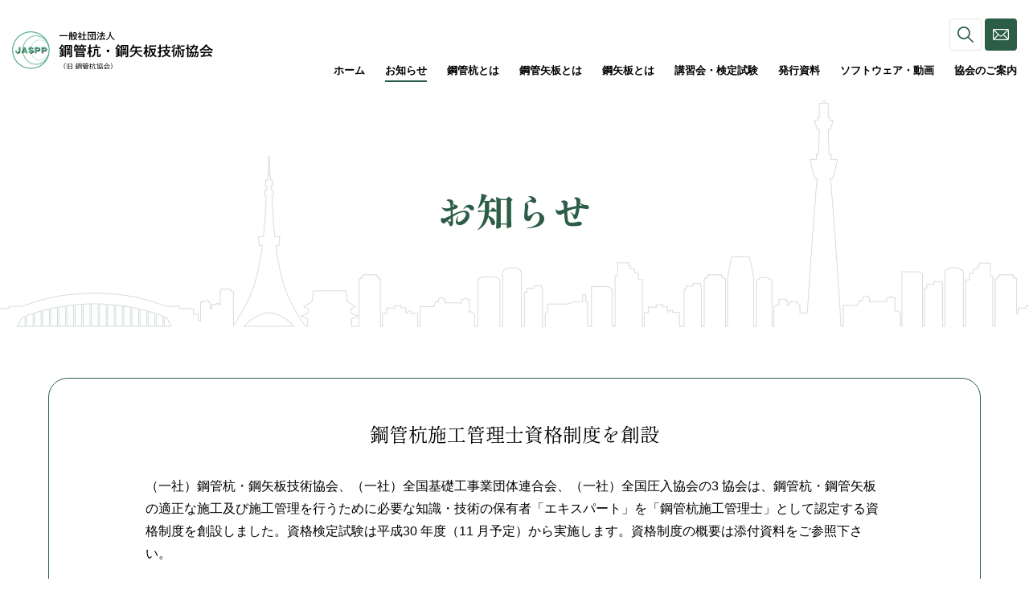

--- FILE ---
content_type: text/html
request_url: http://jaspp.com/topics/press_release_2017aug.html
body_size: 14883
content:

<!DOCTYPE html>
<html lang="ja">

<head prefix="og: http://ogp.me/ns#">
  <meta charset="UTF-8" />
  <meta name="viewport" content="width=device-width,initial-scale=1.0" />
  <meta name="format-detection" content="telephone=no" />
   
  <!-- meta情報 -->
  <title>お知らせ | 鋼管杭・鋼矢板技術協会</title>
  <meta name="description" content="鋼管杭は社会的に重要な建設資材であり、その正しい普及や技術改良を行うため、当協会では、利用技術向上のための調査・研究を活動の中心に据え、技術資料・データの収集・整理、研究成果の発表、技術の普及講習会・説明会の開催、関係学協会や研究機関との技術交流・共同研究等を実施しております。" />
  <meta name="keywords" content="鋼管杭・鋼矢板技術協会,鋼管杭の施工法" />
  <!-- ogp -->
  <meta property="og:url" content="https://www.jaspp.com/topics/press_release_2017aug.html" />
  <meta property="og:type" content="website" />
  <meta property="og:title" content="お知らせ | 鋼管杭・鋼矢板技術協会" />
  <meta property="og:site_name" content="鋼管杭・鋼矢板技術協会" />
  <meta property="og:description" content="鋼管杭は社会的に重要な建設資材であり、その正しい普及や技術改良を行うため、当協会では、利用技術向上のための調査・研究を活動の中心に据え、技術資料・データの収集・整理、研究成果の発表、技術の普及講習会・説明会の開催、関係学協会や研究機関との技術交流・共同研究等を実施しております。" />
  <meta property="og:image" content="https://www.jaspp.com/ogp.jpg" />
  <meta property="fb:app_id" content="[app_id]" />
  <meta name="twitter:card" content="summary_large_image" />
  <!-- <link rel="canonical" href="https://www.jaspp.com/" /> -->
  <!-- ファビコン -->
  <link rel="”icon”" href="favicon.ico" />
  <!-- css -->
  <link rel="stylesheet" href="/assets/css/style.css">
  <!-- JavaScript -->
  <script defer src="https://code.jquery.com/jquery-3.5.1.js"></script>
  <script defer src="/assets/js/script.js"></script>
  <!-- jquery.pagination.js -->
  <script defer src="/assets/js/jquery.pagination.js"></script>
  <!-- Ajaxzip3 -->
  <script defer src="https://ajaxzip3.github.io/ajaxzip3.js" charset="UTF-8"></script>
  <!-- jquery.validate.js -->
  <script defer src="https://cdn.jsdelivr.net/npm/jquery-validation@1.19.2/dist/jquery.validate.js"></script>
  <!-- Modaal -->
  <script src="https://unpkg.com/micromodal/dist/micromodal.min.js"></script>
  <script src="https://polyfill.io/v3/polyfill.min.js?features=es6"></script>

</head>

<body>
  <div class="site-wrapper">

    <header class="header">
      <div class="header__inner">
        <div class="header__logo"><a href="/"><img src="/assets/img/header-logo.svg" alt="一般社団法人　鋼管杭・鋼矢板技術協会（旧 鋼管杭協会）" width="346" height="65"></a></div>
        <div class="header__content">
          <div class="header__body">
            <div class="header__search">
              <button class="header__search-btn js-search-btn">
                <img src="/assets/img/search-icon.svg" alt="検索" width="20" height="20">
              </button>
              <!-- 検索フォーム -->
              <div class="search js-search-form">
                <form method="GET" action="http://www.google.com/search" class="search__form" target="_blank">
                  <input type="text" name="q" value="" class="search__input">
                  <input type="submit" name="btnG" value="検索" class="search__text">
                  <input type="hidden" name="as_sitesearch" value="www.jaspp.com/">
                  <input type="hidden" name="hl" value="ja">
                  <input type="hidden" name="ie" value="utf-8">
                </form>
              </div>
            </div>
            <a href="/contact" class="header__contact">
              <img src="/assets/img/mail-icon01.svg" alt="メール" width="20" height="14">
            </a>
          </div><!-- /.header__body -->
          <nav class="gnav header__nav u-pc">
            <ul class="gnav__menu">
              <li class="gnav__menu-item js-nav-item"><a href="/index.html" class="">ホーム</a></li>
              <li class="gnav__menu-item js-nav-item"><a href="/topics/info.html" class="current">お知らせ</a></li>
              <li class="gnav__menu-item js-nav-item"><a href="/koukannkui/index.html" class="">鋼管杭とは</a></li>
              <li class="gnav__menu-item js-nav-item"><a href="/koukanyaita/index.html" class="">鋼管矢板とは</a></li>
              <li class="gnav__menu-item js-nav-item"><a href="/kouyaita/index.html" class="">鋼矢板とは</a></li>
              <li class="gnav__menu-item js-nav-item"><a href="/access_lecture.html" class="">講習会・検定試験</a></li>
              <li class="gnav__menu-item js-nav-item"><a href="/shiryou/index.html" class="">発行資料</a></li>
              <li class="gnav__menu-item js-nav-item"><a href="/select/index.html" class="">ソフトウェア・動画</a></li>
              <li class="gnav__menu-item js-nav-item"><a href="/info/greeting.html" class="">協会のご案内</a></li>
            </ul>
          </nav><!-- /.gnav -->
        </div><!-- /.header__content -->

        <!-- スマホメニュー -->
        <div class="u-sp">
          <div class="hamburger js-hamburger">
            <span class="hamburger__border"></span>
            <span class="hamburger__border"></span>
            <span class="hamburger__border"></span>
          </div><!-- /.hamburger -->
        </div>

        <nav class="drawer js-drawer u-sp">
          <ul class="drawer__menu">
            <li class="drawer__menu-item js-drawer-item"><a href="/">ホーム</a></li>
            <li class="drawer__menu-item js-drawer-item"><a href="/topics/info.html">お知らせ</a></li>
            <li class="drawer__menu-item js-drawer-item"><a href="/koukannkui/index.html">鋼管杭とは</a></li>
            <li class="drawer__menu-item js-drawer-item"><a href="/koukanyaita/index.html">鋼管矢板とは</a></li>
            <li class="drawer__menu-item js-drawer-item"><a href="/kouyaita/index.html">鋼矢板とは</a></li>
            <li class="drawer__menu-item">
              <button class="drawer__menu-btn js-drawer-btn"></button>
              <span class="drawer__menu-open js-drawer-open">発行資料</span>
              <ul class="drawer__menu-child js-drawer-child">
                <li class="drawer__menu-child-item js-drawer-child-item"><a href="/shiryou/index.html">明日を築く(テクニカルノーツ/未来フロント他)</a></li>
                <li class="drawer__menu-child-item js-drawer-child-item"><a href="/shiryou/memory.html">記念誌</a></li>
                <li class="drawer__menu-child-item js-drawer-child-item"><a href="/shiryou/panphlet.html">パンフレット</a></li>
                <li class="drawer__menu-child-item js-drawer-child-item"><a href="/shiryou/techinice_date.html">技術資料</a></li>
               </ul>
            </li>
            <li class="drawer__menu-item js-drawer-item"><a href="/select/index.html">ソフトウェア・動画</a></li>
            <li class="drawer__menu-item">
              <button class="drawer__menu-btn js-drawer-btn"></button>
              <span class="drawer__menu-open js-drawer-open">協会のご案内</span>
              <ul class="drawer__menu-child js-drawer-child">
                <li class="drawer__menu-child-item js-drawer-child-item"><a href="/info/greeting.html">ご挨拶</a></li>
                <li class="drawer__menu-child-item js-drawer-child-item"><a href="/info/outline/teikan.html">定款</a></li>
                <li class="drawer__menu-child-item js-drawer-child-item"><a href="/info/outline/soshiki.html">組織・委員会活動</a></li>
                <li class="drawer__menu-child-item js-drawer-child-item"><a href="/info/outline/soshiki.html">役員</a></li>
                <li class="drawer__menu-child-item js-drawer-child-item"><a href="/info/outline/roster.html">協会会員名簿</a></li>
                <li class="drawer__menu-child-item js-drawer-child-item"><a href="/info/outline/jigyou_houkoku.html">事業報告</a></li>
                <li class="drawer__menu-child-item js-drawer-child-item"><a href="/info/outline/jigyou_keikaku.html">事業計画</a></li>
                <li class="drawer__menu-child-item js-drawer-child-item"><a href="/info/outline/zaimu.html">財務資料</a></li>
                <li class="drawer__menu-child-item js-drawer-child-item"><a href="/info/outline/history.html">沿革</a></li>
                <li class="drawer__menu-child-item js-drawer-child-item"><a href="/access_map.html">アクセスマップ</a></li>
             </ul>
            </li>
            <li class="drawer__menu-item js-drawer-item"><a href="/access_lecture.html">講習会・検定試験</a></li>
            <li class="drawer__menu-item js-drawer-item"><a href="/landscape.html">鋼管杭・鋼管矢板・鋼矢板の適用事例</a></li>
            <li class="drawer__menu-item js-drawer-item"><a href="/link/link.html">関連リンク</a></li>
            <li class="drawer__menu-item js-drawer-item"><a href="/contact">お問い合わせ</a></li>
          </ul>
        </nav><!-- /.drawer -->

      </div><!-- /.header__inner -->

    </header><!-- /.header -->

    <main class="main">

      <div class="mv">
        <div class="l-inner">
          <h2 class="mv__title">お知らせ</h2>
        </div>
      </div><!-- /.mv -->

      <div class="l-page">

        <section class="news-single">
          <div class="l-inner">
            <div class="border news-single__content">
              <h1 class="section-title">鋼管杭施工管理士資格制度を創設</h1>
              <p class="news-single__text">（一社）鋼管杭・鋼矢板技術協会、（一社）全国基礎工事業団体連合会、（一社）全国圧入協会の3 協会は、鋼管杭・鋼管矢板の適正な施工及び施工管理を行うために必要な知識・技術の保有者「エキスパート」を「鋼管杭施工管理士」として認定する資格制度を創設しました。資格検定試験は平成30 年度（11 月予定）から実施します。資格制度の概要は添付資料をご参照下さい。</p>
              <div class="news-single__box p-large">
                <h4 class="news-single__box-title">【添付資料】</h4>
                <ul class="news-single__box-items">
                  <li class="news-single__box-item news-single__download">
                    <p class="news-single__download-title">鋼管杭施工管理士資格制度の創設について [120KB]</p>
                    <a href="/assets/img/pdf/kanrishi_shikakuseido_2017aug.pdf" target="_blank" rel="noopener" class="pdf news-single__download-pdf"><span>PDF</span></a>
                  </li>
                </ul>
              </div><!-- /.news-single__box -->
            </div><!-- /.border -->
            <a href="/topics/info.html" class="link news-single__link">一覧へ戻る</a>
          </div><!-- /.l-inner  -->
        </section><!-- /.news-single -->

      </div><!-- /.l-page -->

    <section class="footer-contact">
      <div class="l-inner">
        <p class="section-entitle footer-contact__entitle">CONTACT</p>
        <h2 class="footer-contact__title">お問い合わせ</h2>
        <p class="footer-contact__text">鋼管杭・鋼管矢板・鋼矢板に関する<br class="u-sp">お問い合わせ・資料請求はこちら</p>
        <a href="/contact" class="footer-contact__btn"><span>お問い合わせ</span></a>
      </div><!-- /.l-inner -->
    </section><!-- /.footer-contact -->

    </main><!-- /main -->

    <footer class="footer ">
      <div class="footer__inner">
        <div class="footer__body">
          <div class="footer__logo">
            <img src="/assets/img/footer-logo.svg" alt="一般社団法人　鋼管杭・鋼矢板技術協会（旧 鋼管杭協会）" width="" height="" loading="lazy">
          </div>
          <p class="footer__address">鋼管杭・鋼矢板技術協会<br>
            〒103-0025　<br class="u-sp">東京都中央区日本橋茅場町3-2-10　鉄鋼会館6階</p>
          <div class="footer__links">
            <a href="/info/privacy.html" class="footer__link">プライバシーポリシー</a>
            <a href="/info/term.html" class="footer__link">サイト利用規約</a>
          </div>
          <p class="footer__copyright"><small translate="no">&copy; 1997-2022 Japanese Technical Association for Steel Pipe Piles and Sheet Piles. All Rights Reserved.</small></p>
        </div><!-- /.footer__body -->
        <div class="u-pc">
          <nav class="fnav footer__nav">
            <ul class="fnav__menu">
              <li class="fnav__menu-item"><a href="/">ホーム</a></li>
              <li class="fnav__menu-item"><a href="/topics/info.html">お知らせ</a></li>
            </ul>
            <ul class="fnav__menu">
              <li class="fnav__menu-item"><a href="/koukannkui/index.html">鋼管杭とは</a></li>
              <li class="fnav__menu-item"><a href="/koukanyaita/index.html">鋼管矢板とは</a></li>
              <li class="fnav__menu-item"><a href="/kouyaita/index.html">鋼矢板とは</a></li>
            </ul>
            <ul class="fnav__menu">
              <li class="fnav__menu-item"><a href="/access_lecture.html">講習会・検定試験</a></li>
              <li class="fnav__menu-item"><a href="/shiryou/index.html">発行資料</a></li>
              <li class="fnav__menu-item"><a href="/select/index.html">ソフトウェア・動画</a></li>
              <li class="fnav__menu-item"><a href="/info/greeting.html">協会のご案内</a></li>
            </ul>
            <ul class="fnav__menu">
              <li class="fnav__menu-item"><a href="/landscape.html">鋼管杭・鋼管矢板・<br>鋼矢板の適用事例</a></li>
              <li class="fnav__menu-item"><a href="/link/link.html">関連リンク</a></li>
              <li class="fnav__menu-item"><a href="/contact">お問い合わせ</a></li>
            </ul>
          </nav><!-- /.fnav -->
        </div>
      </div><!-- /.footer__inner -->
    </footer><!-- /.footer -->

    <div class="floating js-floating">
      <div class="floating__btns">
        <a href="/contact" class="floating__btn"><span>お問い合わせ</span></a>
        <a href="/shiryou/index.html" class="floating__btn"><span>発行資料</span></a>
      </div>
    </div><!-- /.floating -->

  </div><!-- /.site-wrapper -->
</body>
</html>

--- FILE ---
content_type: text/css
request_url: http://jaspp.com/assets/css/style.css
body_size: 167525
content:
@charset "UTF-8";
@import url("https://fonts.googleapis.com/css2?family=Roboto:wght@700&family=Shippori+Mincho:wght@400;700&display=swap");
html {
  font-family: "游ゴシック体", YuGothic, "游ゴシック Medium", "Yu Gothic Medium", "游ゴシック", "Yu Gothic", sans-serif;
  color: #000;
  line-height: 1.5;
}

@media screen and (max-width: 767px) {
  .u-pc {
    display: none;
  }
}

.u-sp {
  display: none;
}
@media screen and (max-width: 767px) {
  .u-sp {
    display: block;
  }
}

/* リキッドレイアウト対応 */
html {
  font-size: 16px;
}
@media (max-width: 375px) {
  html {
    font-size: 4.2666666667vw;
  }
}
@media screen and (min-width: 768px) {
  html {
    font-size: 1.3793103448vw;
  }
}
@media (min-width: 1160px) {
  html {
    font-size: 16px;
  }
}

/* pcの電話番号発信対応 */
a[href^="tel:"] {
  pointer-events: none;
}
@media screen and (max-width: 960px) {
  a[href^="tel:"] {
    pointer-events: unset;
  }
}

/* ホバー */
a {
  text-decoration: none;
  color: inherit;
  -webkit-transition: opacity 0.3s;
  transition: opacity 0.3s;
}
a:hover {
  opacity: 0.7;
}
@media screen and (max-width: 767px) {
  a:hover {
    opacity: 1;
  }
}

*,
*::before,
*::after {
  -webkit-box-sizing: border-box;
          box-sizing: border-box;
}

/* Remove default type */
ul,
ol {
  list-style: none;
}

li, dd {
  list-style-type: none;
}

/* Remove default margin padding */
body,
h1,
h2,
h3,
h4,
p,
ul,
ol,
figure,
blockquote,
dl,
dd {
  margin: 0;
  padding: 0;
  border: 0;
  font: inherit;
  font-size: 100%;
  vertical-align: baseline;
}

/* Set core root defaults */
/* Set core body defaults */
body {
  min-height: 100vh;
  text-rendering: optimizeSpeed;
}

/* Remove list styles on ul, ol elements with a class attribute */
ul,
ol {
  list-style: none;
}

/* Make images easier to work with */
img {
  display: block;
  width: 100%;
  height: auto;
}

/* Natural flow and rhythm in articles by default */
article > * + * {
  margin-top: 1em;
}

/* Inherit fonts for inputs and buttons */
input,
button,
textarea,
select {
  font: inherit;
}

/* Blur images when they have no alt attribute */
img:not([alt]) {
  filter: url('data:image/svg+xml;charset=utf-8,<svg xmlns="http://www.w3.org/2000/svg"><filter id="filter"><feGaussianBlur stdDeviation="10" /></filter></svg>#filter');
  -webkit-filter: blur(10px);
          filter: blur(10px);
}

/* Remove all animations and transitions for people that prefer not to see them */
@media (prefers-reduced-motion: reduce) {
  * {
    -webkit-animation-duration: 0.01ms !important;
            animation-duration: 0.01ms !important;
    -webkit-animation-iteration-count: 1 !important;
            animation-iteration-count: 1 !important;
    -webkit-transition-duration: 0.01ms !important;
            transition-duration: 0.01ms !important;
    scroll-behavior: auto !important;
  }
}
/* フォームリセット */
input,
button,
select,
textarea {
  -webkit-appearance: none;
  -moz-appearance: none;
  appearance: none;
  background: transparent;
  border: none;
  border-radius: 0;
  font: inherit;
  outline: none;
}

textarea {
  resize: vertical;
}

input[type=checkbox],
input[type=radio] {
  opacity: 0;
}

input[type=submit],
input[type=button],
label,
button,
select {
  cursor: pointer;
}

select::-ms-expand {
  display: none;
}

button {
  padding: 0;
}

/* l-content */
.l-content {
  width: 920px;
  width: 57.5rem;
  max-width: 100%;
  margin: 0 auto;
}

.l-inner {
  width: 100%;
  max-width: 1210px;
  padding-right: 25px;
  padding-left: 25px;
  margin-right: auto;
  margin-left: auto;
}
@media screen and (max-width: 767px) {
  .l-inner {
    padding-right: 20px;
    padding-left: 20px;
  }
}

/* l-page */
.l-page {
  padding: 60px 0 80px;
  padding: 3.75rem 0 5rem;
}
@media screen and (max-width: 767px) {
  .l-page {
    padding-top: 2.5rem;
  }
}

/* adobe */
.adobe {
  display: -webkit-box;
  display: -ms-flexbox;
  display: flex;
  background: #F5F5F5;
  border-radius: 1.5rem;
  padding: 30px 100px;
  padding: 1.875rem 6.25rem;
}
@media screen and (max-width: 767px) {
  .adobe {
    display: block;
    border-radius: 1rem;
    padding: 1.875rem 1.25rem;
  }
}

.adobe__link {
  text-align: center;
  display: block;
  padding-top: 50px;
  padding-top: 3.125rem;
  background: url(../img/adobe-img.png) no-repeat center top/159px;
  background: url(../img/adobe-img.png) no-repeat center top/9.9375rem;
}
.adobe__link span {
  color: #2C5D47;
  border-bottom: 1px solid #2C5D47;
  border-bottom: 0.0625rem solid #2C5D47;
  font-size: 14px;
  font-size: 0.875rem;
  font-weight: bold;
}

.adobe__text {
  display: -webkit-box;
  display: -ms-flexbox;
  display: flex;
  -webkit-box-align: center;
      -ms-flex-align: center;
          align-items: center;
  line-height: 1.6;
  border-left: 1px solid #ccc;
  border-left: 0.0625rem solid #ccc;
  padding-left: 40px;
  padding-left: 2.5rem;
  margin-left: 45px;
  margin-left: 2.8125rem;
}
@media screen and (max-width: 767px) {
  .adobe__text {
    border-left: none;
    padding-left: 0;
    margin-left: 0;
    margin-top: 1.25rem;
    font-size: 0.9375rem;
  }
}

/* border */
.border {
  border: 1px solid #2C5D47;
  border: 0.0625rem solid #2C5D47;
  border-radius: 1.5rem;
  padding: 55px 120px 60px;
  padding: 3.4375rem 7.5rem 3.75rem;
}
@media screen and (max-width: 960px) {
  .border {
    padding: 3.125rem 2.5rem;
  }
}
@media screen and (max-width: 767px) {
  .border {
    padding: 2.5rem 1.25rem;
    border-radius: 1rem;
  }
}

/* box */
.box {
  border-radius: 1.5rem;
  -webkit-box-shadow: 0.125rem 0.125rem 0.375rem rgba(0, 0, 0, .03);
          box-shadow: 0.125rem 0.125rem 0.375rem rgba(0, 0, 0, .03);
  background: #fff;
}
@media screen and (max-width: 767px) {
  .box {
    border-radius: 0.75rem;
  }
}

.box__img img {
  border-radius: 1.5rem 1.5rem 0 0;
}
@media screen and (max-width: 767px) {
  .box__img img {
    border-radius: 0.75rem 0.75rem 0 0;
  }
}

.box__body {
  background: #fff;
  border-radius: 0 0 1.5rem 1.5rem;
  padding: 23px 30px;
  padding: 1.4375rem 1.875rem;
}
@media screen and (max-width: 767px) {
  .box__body {
    border-radius: 0 0 0.75rem 0.75rem;
    padding: 0.9375rem 1.25rem;
  }
}

.box__text {
  font-size: 20px;
  font-size: 1.25rem;
  font-weight: bold;
  line-height: 1.7;
}
@media screen and (max-width: 767px) {
  .box__text {
    font-size: 1rem;
  }
}

.box__item-wrapper {
  display: -webkit-box;
  display: -ms-flexbox;
  display: flex;
  margin-top: 8px;
  margin-top: 0.5rem;
}

.box__items {
  width: 50%;
}
@media screen and (max-width: 767px) {
  .box__items {
    width: 45%;
  }
}

.box__item {
  color: #666;
  font-weight: bold;
  line-height: 1.68;
}
@media screen and (max-width: 767px) {
  .box__item {
    font-size: 0.9375rem;
  }
}

/* boxes */
.boxes {
  display: -webkit-box;
  display: -ms-flexbox;
  display: flex;
  -ms-flex-wrap: wrap;
      flex-wrap: wrap;
}
@media screen and (max-width: 767px) {
  .boxes {
    display: block;
  }
}

@media screen and (max-width: 767px) {
  .boxes__item {
    width: 18.75rem;
    max-width: 100%;
    margin: 0 auto;
  }
  .boxes__item + .boxes__item {
    margin-top: 1.875rem;
  }
}

/* caption */
.caption {
  text-align: center;
  background: #fff;
  padding: 25px 20px;
  padding: 1.5625rem 1.25rem;
}
@media screen and (max-width: 767px) {
  .caption {
    text-align: left;
    padding: 1.25rem 0.9375rem;
    margin-bottom: 1.25rem;
  }
}

@media screen and (max-width: 767px) {
  .caption__text {
    font-size: 0.9375rem;
  }
}

/* card */
.card {
  -webkit-box-shadow: 0.125rem 0.125rem 0.5rem rgba(0, 0, 0, .03);
          box-shadow: 0.125rem 0.125rem 0.5rem rgba(0, 0, 0, .03);
  border-radius: 1.5rem;
}
@media screen and (max-width: 767px) {
  .card {
    border-radius: 0.75rem;
  }
}

.card__inner {
  display: block;
}

.card__imgs {
  position: relative;
}

.card__img img {
  border-radius: 1.5rem 1.5rem 0 0;
}
@media screen and (max-width: 767px) {
  .card__img img {
    border-radius: 0.75rem 0.75rem 0 0;
  }
}

.card__caption {
  font-size: 14px;
  font-size: 0.875rem;
  font-weight: bold;
  background: #fff;
  border-radius: 0.3125rem;
  padding: 5px 10px;
  padding: 0.3125rem 0.625rem;
  position: absolute;
  left: 15px;
  left: 0.9375rem;
  bottom: 15px;
  bottom: 0.9375rem;
}
@media screen and (max-width: 767px) {
  .card__caption {
    font-size: 0.8125rem;
    border-radius: 0.1875rem;
  }
}

.card__body {
  background: #fff;
  border-radius: 0 0 1.5rem 1.5rem;
  padding: 22px 30px;
  padding: 1.375rem 1.875rem;
}
@media screen and (max-width: 767px) {
  .card__body {
    border-radius: 0 0 0.75rem 0.75rem;
    padding: 1.25rem 1.25rem;
  }
}

.card__title {
  font-size: 20px;
  font-size: 1.25rem;
  font-weight: bold;
  line-height: 1.7;
}
@media screen and (max-width: 767px) {
  .card__title {
    font-size: 1rem;
  }
}

.card__subtext {
  line-height: 1.7;
  font-weight: bold;
  color: #3FB2C2;
  margin-top: 5px;
  margin-top: 0.3125rem;
}
@media screen and (max-width: 767px) {
  .card__subtext {
    font-size: 0.875rem;
  }
}

.card__text {
  line-height: 1.75;
  margin-top: 3px;
  margin-top: 0.1875rem;
  margin-bottom: 13px;
  margin-bottom: 0.8125rem;
}
@media screen and (max-width: 767px) {
  .card__text {
    font-size: 0.875rem;
    margin-bottom: 0.4375rem;
  }
}

/* cards */
.cards {
  display: -webkit-box;
  display: -ms-flexbox;
  display: flex;
  -ms-flex-wrap: wrap;
      flex-wrap: wrap;
}
@media screen and (max-width: 767px) {
  .cards {
    display: block;
  }
}

.cards__item {
  width: calc(33.33333% - 1.66667rem);
}
@media screen and (max-width: 767px) {
  .cards__item {
    width: 21.875rem;
    max-width: 100%;
    margin: 0 auto;
  }
  .cards__item + .cards__item {
    margin-top: 1.5625rem;
  }
}
.cards__item:not(:nth-child(3n+1)) {
  margin-left: 40px;
  margin-left: 2.5rem;
}
@media screen and (max-width: 767px) {
  .cards__item:not(:nth-child(3n+1)) {
    margin-left: auto;
  }
}

/* drawer */
.drawer {
  position: fixed;
  z-index: 200;
  top: 60px;
  top: 3.75rem;
  left: 0;
  background: #fff;
  -webkit-transform: translateX(100%);
          transform: translateX(100%);
  -webkit-transition: all 0.6s;
  transition: all 0.6s;
  overflow-y: scroll;
  width: 100%;
  height: 100%;
  padding: 0 20px 100px;
  padding: 0 1.25rem 6.25rem;
}

.drawer__menu {
  text-align: center;
}

.drawer__menu-item {
  width: 100%;
  font-size: 15px;
  font-size: 0.9375rem;
  font-weight: bold;
  border-bottom: 1px solid #E7EDEA;
  border-bottom: 0.0625rem solid #E7EDEA;
  position: relative;
}
.drawer__menu-item a {
  padding: 16px 0;
  padding: 1rem 0;
  display: block;
}

.drawer__menu-open {
  display: block;
  padding: 15px 0;
  padding: 0.9375rem 0;
  position: relative;
  cursor: pointer;
}

.drawer__menu-btn {
  width: 17px;
  width: 1.0625rem;
  height: 17px;
  height: 1.0625rem;
  border: 2px solid #2C5D47;
  border: 0.125rem solid #2C5D47;
  border-radius: 0.125rem;
  position: relative;
  position: absolute;
  top: 17px;
  top: 1.0625rem;
  right: 0;
}
.drawer__menu-btn::before, .drawer__menu-btn::after {
  position: absolute;
  content: "";
  width: 11px;
  width: 0.6875rem;
  height: 2px;
  height: 0.125rem;
  background: #2C5D47;
  top: 50%;
  right: 1px;
  right: 0.0625rem;
  -webkit-transform: translateY(-50%);
          transform: translateY(-50%);
  border-radius: 0.5rem;
}
.drawer__menu-btn::after {
  top: 44%;
  -webkit-transition: -webkit-transform 0.2s;
  transition: -webkit-transform 0.2s;
  transition: transform 0.2s;
  transition: transform 0.2s, -webkit-transform 0.2s;
  -webkit-transform: rotate(90deg);
          transform: rotate(90deg);
}
.drawer__menu-btn.open::after {
  -webkit-transform: rotate(0);
          transform: rotate(0);
}

.drawer__menu-child {
  display: none;
  background: #E7EDEA;
  border-radius: 0.5625rem;
  margin-bottom: 20px;
  margin-bottom: 1.25rem;
  padding: 6px 0;
  padding: 0.375rem 0;
}

.drawer__menu-child-item {
  font-size: 14px;
  font-size: 0.875rem;
  font-weight: normal;
}
.drawer__menu-child-item a {
  padding: 10px 0;
  padding: 0.625rem 0;
}

/* このクラスを、jQueryで付与・削除する */
.drawer--active {
  -webkit-transform: translateX(0%);
          transform: translateX(0%);
}

.drawer--fixed {
  position: fixed;
  top: 0;
  left: 0;
  width: 100%;
}

/* floating */
.floating {
  display: none;
  position: fixed;
  right: 0;
  top: 200px;
  top: 12.5rem;
  z-index: 100;
  background: #2C5D47;
  border-radius: 0.5rem 0 0 0.5rem;
  padding: 10px 10px;
  padding: 0.625rem 0.625rem;
}
@media screen and (max-width: 767px) {
  .floating {
    top: unset;
    bottom: 0;
    border-radius: 0;
    width: 100%;
    padding: 0.625rem 0.625rem;
  }
}

@media screen and (max-width: 767px) {
  .floating__btns {
    display: -webkit-box;
    display: -ms-flexbox;
    display: flex;
    -webkit-box-pack: justify;
        -ms-flex-pack: justify;
            justify-content: space-between;
  }
}

.floating__btn {
  display: -webkit-box;
  display: -ms-flexbox;
  display: flex;
  -webkit-box-align: center;
      -ms-flex-align: center;
          align-items: center;
  -webkit-box-pack: center;
      -ms-flex-pack: center;
          justify-content: center;
  width: 40px;
  width: 2.5rem;
  background: #fff;
  color: #2C5D47;
  font-size: 14px;
  font-size: 0.875rem;
  font-weight: bold;
  -webkit-writing-mode: vertical-rl;
      -ms-writing-mode: tb-rl;
          writing-mode: vertical-rl;
  border-radius: 0.25rem;
  letter-spacing: 0.05em;
}
@media screen and (max-width: 767px) {
  .floating__btn {
    width: 49%;
    font-size: 0.75rem;
    -webkit-writing-mode: unset;
        -ms-writing-mode: unset;
            writing-mode: unset;
    letter-spacing: 0;
  }
}
.floating__btn:first-child {
  height: 141px;
  height: 8.8125rem;
}
@media screen and (max-width: 767px) {
  .floating__btn:first-child {
    height: 1.875rem;
  }
}
.floating__btn:first-child span {
  padding-top: 25px;
  padding-top: 1.5625rem;
  background: url(../img/mail-icon02.svg) no-repeat center top/20px;
  background: url(../img/mail-icon02.svg) no-repeat center top/1.25rem;
}
@media screen and (max-width: 767px) {
  .floating__btn:first-child span {
    padding-top: 0;
    padding-left: 1.625rem;
    background: url(../img/mail-icon02.svg) no-repeat center left/1rem;
  }
}
.floating__btn:last-child {
  height: 132px;
  height: 8.25rem;
  margin-top: 10px;
  margin-top: 0.625rem;
}
@media screen and (max-width: 767px) {
  .floating__btn:last-child {
    height: 1.875rem;
    margin-top: 0;
  }
}
.floating__btn:last-child span {
  padding-top: 35px;
  padding-top: 2.1875rem;
  background: url(../img/shiryou-icon.svg) no-repeat center top/20px;
  background: url(../img/shiryou-icon.svg) no-repeat center top/1.25rem;
}
@media screen and (max-width: 767px) {
  .floating__btn:last-child span {
    padding-top: 0;
    padding-left: 1.5rem;
    background: url(../img/shiryou-icon.svg) no-repeat center left/0.875rem;
  }
}
.floating__btn span {
  display: inline-block;
}

/* fnav */
.fnav {
  display: -webkit-box;
  display: -ms-flexbox;
  display: flex;
}

.fnav__menu + .fnav__menu {
  margin-left: 70px;
  margin-left: 4.375rem;
}
@media screen and (max-width: 1400px) {
  .fnav__menu + .fnav__menu {
    margin-left: 2.5rem;
  }
}

.fnav__menu-item {
  font-size: 14px;
  font-size: 0.875rem;
  font-weight: bold;
}
.fnav__menu-item + .fnav__menu-item {
  margin-top: 5px;
  margin-top: 0.3125rem;
}
.fnav__menu-item a {
  display: block;
  padding: 5px 0;
  padding: 0.3125rem 0;
}

/* footer-contact */
.footer-contact {
  text-align: center;
  color: #fff;
  background: url(../img/footer-contact-bg_pc.jpg) no-repeat center/cover;
  padding: 70px 0 70px;
  padding: 4.375rem 0 4.375rem;
}
@media screen and (max-width: 767px) {
  .footer-contact {
    background: url(../img/footer-contact-bg_sp.jpg) no-repeat center/cover;
  }
}

.footer-contact__title {
  font-size: 24px;
  font-size: 1.5rem;
  font-weight: bold;
  margin-top: 8px;
  margin-top: 0.5rem;
}

.footer-contact__text {
  font-size: 20px;
  font-size: 1.25rem;
  font-weight: bold;
  margin-top: 30px;
  margin-top: 1.875rem;
}
@media screen and (max-width: 767px) {
  .footer-contact__text {
    font-size: 1rem;
  }
}

.footer-contact__btn {
  display: -webkit-box;
  display: -ms-flexbox;
  display: flex;
  -webkit-box-align: center;
      -ms-flex-align: center;
          align-items: center;
  -webkit-box-pack: center;
      -ms-flex-pack: center;
          justify-content: center;
  width: 500px;
  width: 31.25rem;
  max-width: 100%;
  height: 80px;
  height: 5rem;
  background: #2C5D47;
  margin: 18px auto 0;
  margin: 1.125rem auto 0;
}
@media screen and (max-width: 767px) {
  .footer-contact__btn {
    width: 18.75rem;
    height: 4.375rem;
    margin-top: 1.5625rem;
  }
}
.footer-contact__btn span {
  font-size: 22px;
  font-size: 1.375rem;
  font-weight: bold;
  padding-left: 40px;
  padding-left: 2.5rem;
  background: url(../img/mail-icon01.svg) no-repeat center left/24px;
  background: url(../img/mail-icon01.svg) no-repeat center left/1.5rem;
}
@media screen and (max-width: 767px) {
  .footer-contact__btn span {
    font-size: 1.125rem;
  }
}

/* footer */
.footer {
  color: #fff;
  background: #2C5D47;
  padding: 50px 80px 80px 80px;
  padding: 3.125rem 5rem 5rem 5rem;
  position: relative;
  z-index: 10;
}
@media screen and (max-width: 1400px) {
  .footer {
    padding: 3.125rem 1.25rem 3.125rem;
  }
}
@media screen and (max-width: 767px) {
  .footer {
    padding: 1.875rem 1.875rem 2.5rem;
    margin-bottom: 3.125rem;
  }
}

@media screen and (max-width: 767px) {
  .footer--info {
    margin-bottom: 15.625rem;
  }
}

@media screen and (max-width: 767px) {
  .footer--shiryou01 {
    margin-bottom: 13.0625rem;
  }
}

@media screen and (max-width: 767px) {
  .footer--shiryou02 {
    margin-bottom: 10.4375rem;
  }
}

@media screen and (max-width: 767px) {
  .footer--about {
    margin-bottom: 8.75rem;
  }
}

@media screen and (max-width: 767px) {
  .footer--case {
    margin-bottom: 12.9375rem;
  }
}

.footer--contact {
  margin-bottom: -30px;
  margin-bottom: -1.875rem;
}
@media screen and (max-width: 767px) {
  .footer--contact {
    margin-bottom: 1.25rem;
  }
}

.footer__inner {
  display: -webkit-box;
  display: -ms-flexbox;
  display: flex;
  -webkit-box-pack: justify;
      -ms-flex-pack: justify;
          justify-content: space-between;
}
@media screen and (max-width: 767px) {
  .footer__inner {
    display: block;
  }
}

.footer__body {
  width: 50%;
}
@media screen and (max-width: 767px) {
  .footer__body {
    width: 100%;
  }
}

.footer__logo {
  width: 430px;
  width: 26.875rem;
  max-width: 100%;
}
@media screen and (max-width: 767px) {
  .footer__logo {
    width: 18.75rem;
  }
}

.footer__address {
  font-size: 14px;
  font-size: 0.875rem;
  line-height: 1.85;
  margin-top: 15px;
  margin-top: 0.9375rem;
  margin-left: 10px;
  margin-left: 0.625rem;
}
@media screen and (max-width: 767px) {
  .footer__address {
    margin-top: 1.5625rem;
    margin-left: 0;
  }
}

.footer__links {
  margin-left: 10px;
  margin-left: 0.625rem;
  margin-top: 20px;
  margin-top: 1.25rem;
  display: -webkit-box;
  display: -ms-flexbox;
  display: flex;
}
@media screen and (max-width: 767px) {
  .footer__links {
    margin-left: 0;
  }
}

.footer__link {
  display: inline-block;
  font-size: 12px;
  font-size: 0.75rem;
  padding: 5px 0;
  padding: 0.3125rem 0;
}
.footer__link + .footer__link {
  margin-left: 20px;
  margin-left: 1.25rem;
  position: relative;
}
.footer__link + .footer__link::before {
  position: absolute;
  content: "｜";
  left: -15px;
  left: -0.9375rem;
  top: 50%;
  -webkit-transform: translateY(-50%);
          transform: translateY(-50%);
}

.footer__copyright {
  font-size: 14px;
  font-size: 0.875rem;
  margin-top: 2px;
  margin-top: 0.125rem;
  margin-left: 10px;
  margin-left: 0.625rem;
}
@media screen and (max-width: 767px) {
  .footer__copyright {
    margin-top: 0rem;
    margin-left: 0;
  }
}

.footer__nav {
  padding-top: 20px;
  padding-top: 1.25rem;
}

/* form-btn */
.form-btn {
  display: -webkit-box;
  display: -ms-flexbox;
  display: flex;
  -webkit-box-align: center;
      -ms-flex-align: center;
          align-items: center;
  -webkit-box-pack: center;
      -ms-flex-pack: center;
          justify-content: center;
  width: 500px;
  width: 31.25rem;
  max-width: 100%;
  height: 80px;
  height: 5rem;
  font-size: 22px;
  font-size: 1.375rem;
  font-weight: bold;
  color: #fff;
  background: #2C5D47;
  border: 3px solid transparent;
  border: 0.1875rem solid transparent;
  -webkit-transition: color 0.3s, background 0.3s, border 0.3s;
  transition: color 0.3s, background 0.3s, border 0.3s;
}
@media screen and (max-width: 767px) {
  .form-btn {
    width: 18.75rem;
    height: 3.75rem;
    font-size: 1rem;
  }
}
.form-btn:hover {
  color: #2C5D47;
  background: #fff;
  border: 3px solid #2C5D47;
  border: 0.1875rem solid #2C5D47;
}

/* form */
.form .error {
  color: red;
}

.form__content {
  border-top: 1px solid #ccc;
  border-top: 0.0625rem solid #ccc;
}

.form__item {
  display: -webkit-box;
  display: -ms-flexbox;
  display: flex;
  border-bottom: 1px solid #ccc;
  border-bottom: 0.0625rem solid #ccc;
  padding: 15px 0;
  padding: 0.9375rem 0;
}
@media screen and (max-width: 767px) {
  .form__item {
    display: block;
  }
}

.form__item-label {
  width: 17.4%;
  font-family: "Roboto", sans-serif;
  font-weight: bold;
  width: 160px;
  width: 10rem;
  min-width: 160px;
  min-width: 10rem;
  padding-top: 10px;
  padding-top: 0.625rem;
}
@media screen and (max-width: 767px) {
  .form__item-label {
    font-size: 0.9375rem;
    width: 100%;
    padding-top: 0;
    max-width: unset;
  }
}
.form__item-label sup {
  color: #E61717;
}

.form__item-input {
  width: 82.6%;
}
@media screen and (max-width: 767px) {
  .form__item-input {
    width: 100%;
    margin-top: 0.625rem;
  }
}

.form__item-flex {
  display: -webkit-box;
  display: -ms-flexbox;
  display: flex;
}
.form__item-flex input[type=text] {
  width: 200px;
  width: 12.5rem;
  max-width: 45%;
}
.form__item-flex input[type=text]:first-child {
  margin-right: 20px;
  margin-right: 1.25rem;
}

.form__item-text {
  font-size: 14px;
  font-size: 0.875rem;
  margin-left: 10px;
  margin-left: 0.625rem;
}
@media screen and (max-width: 767px) {
  .form__item-text {
    display: block;
    margin-left: 0;
    margin-top: 0.3125rem;
  }
}

input[type=text], input[type=email], input[type=tel], select, textarea {
  border: 1px solid #ccc;
  border: 0.0625rem solid #ccc;
  border-radius: 0.25rem;
  max-width: 100%;
  padding: 15px 17px;
  padding: 0.9375rem 1.0625rem;
}
@media screen and (max-width: 767px) {
  input[type=text], input[type=email], input[type=tel], select, textarea {
    padding: 0.625rem 0.625rem;
  }
}
input[type=text]::-webkit-input-placeholder, input[type=email]::-webkit-input-placeholder, input[type=tel]::-webkit-input-placeholder, select::-webkit-input-placeholder, textarea::-webkit-input-placeholder {
  color: #B3B3B3;
}
input[type=text]::-moz-placeholder, input[type=email]::-moz-placeholder, input[type=tel]::-moz-placeholder, select::-moz-placeholder, textarea::-moz-placeholder {
  color: #B3B3B3;
}
input[type=text]::-ms-input-placeholder, input[type=email]::-ms-input-placeholder, input[type=tel]::-ms-input-placeholder, select::-ms-input-placeholder, textarea::-ms-input-placeholder {
  color: #B3B3B3;
}
input[type=text]::placeholder, input[type=email]::placeholder, input[type=tel]::placeholder, select::placeholder, textarea::placeholder {
  color: #B3B3B3;
}

input[type=text], input[type=email], input[type=tel], select {
  height: 50px;
  height: 3.125rem;
}

input[type=text] {
  width: 100%;
}

input[type=email], input[type=tel], select {
  width: 360px;
  width: 22.5rem;
}
@media screen and (max-width: 767px) {
  input[type=email], input[type=tel], select {
    width: 18.75rem;
  }
}

select {
  color: #000;
}

textarea {
  width: 100%;
  height: 150px;
  height: 9.375rem;
  resize: none;
}

.form__post input[type=text]:first-of-type {
  width: 100px;
  width: 6.25rem;
}
.form__post input[type=text]:last-of-type {
  width: 120px;
  width: 7.5rem;
}
.form__post span {
  font-size: 14px;
  font-size: 0.875rem;
  padding: 10px;
  padding: 0.625rem;
}

.form__address {
  margin-top: 8px;
  margin-top: 0.5rem;
}

.form__select-wrapper {
  position: relative;
}
.form__select-wrapper::after {
  position: absolute;
  content: "";
  left: 330px;
  left: 20.625rem;
  top: 18px;
  top: 1.125rem;
  width: 8px;
  width: 0.5rem;
  height: 8px;
  height: 0.5rem;
  border-bottom: 2px solid #B3B3B3;
  border-bottom: 0.125rem solid #B3B3B3;
  border-right: 2px solid #B3B3B3;
  border-right: 0.125rem solid #B3B3B3;
  -webkit-transform: rotate(45deg);
          transform: rotate(45deg);
}
@media screen and (max-width: 767px) {
  .form__select-wrapper::after {
    left: 16.25rem;
  }
}

.form__text {
  margin-top: 25px;
  margin-top: 1.5625rem;
}
@media screen and (max-width: 767px) {
  .form__text {
    font-size: 0.9375rem;
  }
}

.form__box {
  border: 1px solid #000;
  border: 0.0625rem solid #000;
  width: 800px;
  width: 50rem;
  max-width: 100%;
  height: 200px;
  height: 12.5rem;
  padding: 20px 40px 30px;
  padding: 1.25rem 2.5rem 1.875rem;
  margin: 60px auto 0;
  margin: 3.75rem auto 0;
  overflow-y: auto;
}
@media screen and (max-width: 767px) {
  .form__box {
    height: 9.375rem;
    padding: 0.9375rem 0.9375rem 1.25rem;
  }
}

.form__box-title {
  text-align: center;
  font-size: 20px;
  font-size: 1.25rem;
  font-weight: 700;
}
@media screen and (max-width: 767px) {
  .form__box-title {
    font-size: 1rem;
  }
}

.form__box-subtitle {
  font-size: 15px;
  font-size: 0.9375rem;
  margin-top: 20px;
  margin-top: 1.25rem;
}
@media screen and (max-width: 767px) {
  .form__box-subtitle {
    font-size: 0.875rem;
  }
}

.form__list {
  margin-top: 20px;
  margin-top: 1.25rem;
}

.form__list-item {
  font-size: 15px;
  font-size: 0.9375rem;
}
@media screen and (max-width: 767px) {
  .form__list-item {
    font-size: 0.875rem;
  }
}
.form__list-item + .form__list-item {
  margin-top: 20px;
  margin-top: 1.25rem;
}

#check-error {
  display: block;
  white-space: nowrap;
  text-align: center;
}

.form__check {
  text-align: center;
  margin-top: 20px;
  margin-top: 1.25rem;
}
.form__check input[type=checkbox] {
  margin: 0;
}

.form__check-btn {
  display: inline-block;
  width: 18px;
  width: 1.125rem;
  height: 18px;
  height: 1.125rem;
  border-radius: 0.3125rem;
  position: relative;
}
.form__check-btn::before, .form__check-btn::after {
  position: absolute;
  content: "";
}
.form__check-btn::before {
  border: 1px solid #000;
  border: 0.0625rem solid #000;
  -webkit-transform: translateY(-50%);
          transform: translateY(-50%);
  width: 25px;
  width: 1.5625rem;
  height: 25px;
  height: 1.5625rem;
  left: 0;
  top: 50%;
}
.form__check-btn::after {
  border-bottom: 2px solid #000;
  border-bottom: 0.125rem solid #000;
  border-left: 2px solid #000;
  border-left: 0.125rem solid #000;
  height: 10px;
  height: 0.625rem;
  width: 16px;
  width: 1rem;
  opacity: 0;
  -webkit-transform: rotate(-45deg);
          transform: rotate(-45deg);
  -webkit-transition: all 0.3s ease 0s;
  transition: all 0.3s ease 0s;
  left: 5px;
  left: 0.3125rem;
  top: 2px;
  top: 0.125rem;
}
.form__check-btn.checked::after {
  opacity: 1;
}

.form__check-label {
  cursor: pointer;
  display: -webkit-box;
  display: -ms-flexbox;
  display: flex;
  -webkit-box-align: center;
      -ms-flex-align: center;
          align-items: center;
  -webkit-box-pack: center;
      -ms-flex-pack: center;
          justify-content: center;
}

.form__check-text {
  font-weight: 700;
  margin-left: 12px;
  margin-left: 0.75rem;
}

.form__btn {
  margin: 40px auto 0;
  margin: 2.5rem auto 0;
}

/* gnav */
.gnav__menu {
  display: -webkit-box;
  display: -ms-flexbox;
  display: flex;
  -webkit-box-align: center;
      -ms-flex-align: center;
          align-items: center;
}

.gnav__menu-item {
  height: inherit;
  font-size: 14px;
  font-size: 0.875rem;
  font-weight: bold;
}
@media screen and (max-width: 1400px) {
  .gnav__menu-item {
    font-size: 0.8125rem;
  }
}
.gnav__menu-item + .gnav__menu-item {
  margin-left: 32px;
  margin-left: 2rem;
}
@media screen and (max-width: 1400px) {
  .gnav__menu-item + .gnav__menu-item {
    margin-left: 1.5625rem;
  }
}
@media screen and (max-width: 960px) {
  .gnav__menu-item + .gnav__menu-item {
    margin-left: 1.25rem;
  }
}
.gnav__menu-item a {
  display: block;
  padding: 5px 0;
  padding: 0.3125rem 0;
  position: relative;
}
.gnav__menu-item a::after {
  position: absolute;
  bottom: 0;
  left: 0;
  content: "";
  width: 100%;
  height: 2px;
  height: 0.125rem;
  background: #2C5D47;
  -webkit-transform: scale(0, 1);
          transform: scale(0, 1);
  -webkit-transform-origin: right top;
          transform-origin: right top;
  -webkit-transition: -webkit-transform 0.3s;
  transition: -webkit-transform 0.3s;
  transition: transform 0.3s;
  transition: transform 0.3s, -webkit-transform 0.3s;
}
.gnav__menu-item a:hover {
  opacity: 1;
}
.gnav__menu-item a:hover::after {
  -webkit-transform-origin: left top;
          transform-origin: left top;
  -webkit-transform: scale(1, 1);
          transform: scale(1, 1);
}
.gnav__menu-item a.current::after {
  -webkit-transform-origin: left top;
          transform-origin: left top;
  -webkit-transform: scale(1, 1);
          transform: scale(1, 1);
}

/* group */
.group__item {
  display: none;
}
.group__item.active {
  display: block;
  -webkit-animation-name: displayAnime;
          animation-name: displayAnime;
  -webkit-animation-duration: 0.5s;
          animation-duration: 0.5s;
  -webkit-animation-fill-mode: forwards;
          animation-fill-mode: forwards;
}

@-webkit-keyframes displayAnime {
  from {
    opacity: 0;
  }
  to {
    opacity: 1;
  }
}

@keyframes displayAnime {
  from {
    opacity: 0;
  }
  to {
    opacity: 1;
  }
}
/* hamburger */
.hamburger {
  position: relative;
  z-index: 300;
  background: #2C5D47;
  cursor: pointer;
  text-align: center;
  width: 40px;
  width: 2.5rem;
  min-width: 40px;
  min-width: 2.5rem;
  height: 40px;
  height: 2.5rem;
  border-radius: 0.25rem;
  margin-left: 4px;
  margin-left: 0.25rem;
  display: block;
}

.hamburger__border {
  display: block;
  position: absolute;
  height: 2px;
  height: 0.125rem;
  left: 13px;
  left: 0.8125rem;
  width: 14px;
  width: 0.875rem;
  border-radius: 0.5rem;
  background: #fff;
  -webkit-transition: 0.3s ease-in-out;
  transition: 0.3s ease-in-out;
}
.hamburger__border:nth-child(1) {
  top: 14px;
  top: 0.875rem;
}
.hamburger__border:nth-child(2) {
  top: 19px;
  top: 1.1875rem;
}
.hamburger__border:nth-child(3) {
  top: 24px;
  top: 1.5rem;
}

/* ナビ開いてる時のボタン */
.hamburger--active .hamburger__border:nth-child(1) {
  top: 19px;
  top: 1.1875rem;
  left: 13px;
  left: 0.8125rem;
  -webkit-transform: rotate(-45deg);
          transform: rotate(-45deg);
}
.hamburger--active .hamburger__border:nth-child(2), .hamburger--active .hamburger__border:nth-child(3) {
  top: 19px;
  top: 1.1875rem;
  -webkit-transform: rotate(45deg);
          transform: rotate(45deg);
}

/* header */
.header {
  height: 125px;
  height: 7.8125rem;
  position: fixed;
  left: 0;
  top: 0;
  width: 100%;
  background: #fff;
  z-index: 150;
  -webkit-transition: height 0.3s, -webkit-box-shadow 0.3s;
  transition: height 0.3s, -webkit-box-shadow 0.3s;
  transition: box-shadow 0.3s, height 0.3s;
  transition: box-shadow 0.3s, height 0.3s, -webkit-box-shadow 0.3s;
}
@media screen and (max-width: 767px) {
  .header {
    height: 3.75rem;
  }
}
.header.scrolled {
  height: 70px;
  height: 4.375rem;
  -webkit-box-shadow: 0 0.1875rem 0.375rem rgba(0, 0, 0, .16);
          box-shadow: 0 0.1875rem 0.375rem rgba(0, 0, 0, .16);
}
@media screen and (max-width: 767px) {
  .header.scrolled {
    height: 3.75rem;
  }
}
.header.scrolled .header__logo {
  width: 250px;
  width: 15.625rem;
}
@media screen and (max-width: 1400px) {
  .header.scrolled .header__logo {
    width: 12.5rem;
  }
}
.header.scrolled .header__content {
  display: -webkit-box;
  display: -ms-flexbox;
  display: flex;
  -webkit-box-orient: horizontal;
  -webkit-box-direction: reverse;
      -ms-flex-direction: row-reverse;
          flex-direction: row-reverse;
}
@media screen and (max-width: 1400px) {
  .header.scrolled .header__nav {
    margin-top: 0.3125rem;
  }
}
.header.scrolled .header__search {
  margin-left: 20px;
  margin-left: 1.25rem;
}
.header.scrolled .gnav__menu-item.clicked {
  font-size: 13px;
  font-size: 0.8125rem;
}
@media screen and (max-width: 1400px) {
  .header.scrolled .gnav__menu-item.clicked {
    font-size: 0.75rem;
  }
}
.header.scrolled .gnav__menu-item.clicked:not(:first-child) {
  margin-left: 25px;
  margin-left: 1.5625rem;
}
@media screen and (max-width: 1400px) {
  .header.scrolled .gnav__menu-item.clicked:not(:first-child) {
    margin-left: 1.25rem;
  }
}
@media screen and (max-width: 960px) {
  .header.scrolled .gnav__menu-item.clicked:not(:first-child) {
    margin-left: 0.625rem;
  }
}

.header__inner {
  display: -webkit-box;
  display: -ms-flexbox;
  display: flex;
  -webkit-box-pack: justify;
      -ms-flex-pack: justify;
          justify-content: space-between;
  -webkit-box-align: center;
      -ms-flex-align: center;
          align-items: center;
  height: inherit;
  padding: 0 30px;
  padding: 0 1.875rem;
}
@media screen and (max-width: 1400px) {
  .header__inner {
    padding: 0 0.9375rem;
  }
}
@media screen and (max-width: 767px) {
  .header__inner {
    padding: 0 0.625rem;
  }
}

.header__logo {
  width: 320px;
  width: 20rem;
  max-width: 100%;
}
@media screen and (max-width: 1400px) {
  .header__logo {
    width: 15.625rem;
  }
}
@media screen and (max-width: 960px) {
  .header__logo {
    width: 13.75rem;
  }
}
@media screen and (max-width: 767px) {
  .header__logo {
    width: 12.5rem;
    margin-right: 0.625rem;
  }
}
.header__logo a {
  display: block;
}

@media screen and (max-width: 960px) {
  .header__content {
    margin-left: auto;
  }
}

.header__body {
  display: -webkit-box;
  display: -ms-flexbox;
  display: flex;
  -webkit-box-pack: end;
      -ms-flex-pack: end;
          justify-content: flex-end;
  -webkit-box-align: center;
      -ms-flex-align: center;
          align-items: center;
}

.header__search-btn {
  display: -webkit-box;
  display: -ms-flexbox;
  display: flex;
  -webkit-box-align: center;
      -ms-flex-align: center;
          align-items: center;
  -webkit-box-pack: center;
      -ms-flex-pack: center;
          justify-content: center;
  width: 48px;
  width: 3rem;
  height: 48px;
  height: 3rem;
  border: 1px solid #E6E6E6;
  border: 0.0625rem solid #E6E6E6;
  background: #fff;
  border-radius: 0.5rem;
}
@media screen and (max-width: 1400px) {
  .header__search-btn {
    width: 2.5rem;
    height: 2.5rem;
    border-radius: 0.25rem;
  }
}
.header__search-btn img {
  width: 20px;
  width: 1.25rem;
}

.header__contact {
  display: -webkit-box;
  display: -ms-flexbox;
  display: flex;
  -webkit-box-align: center;
      -ms-flex-align: center;
          align-items: center;
  -webkit-box-pack: center;
      -ms-flex-pack: center;
          justify-content: center;
  width: 48px;
  width: 3rem;
  height: 48px;
  height: 3rem;
  border-radius: 0.5rem;
  background: #2C5D47;
  margin-left: 8px;
  margin-left: 0.5rem;
}
@media screen and (max-width: 1400px) {
  .header__contact {
    width: 2.5rem;
    min-width: 2.5rem;
    height: 2.5rem;
    border-radius: 0.25rem;
    margin-left: 0.25rem;
  }
}
.header__contact img {
  width: 20px;
  width: 1.25rem;
}

.header__nav {
  margin-top: 10px;
  margin-top: 0.625rem;
}

/* inquire-header */
.inquire-header {
  background: #E7EDEA;
  border-radius: 1.5rem;
  padding: 24px 40px;
  padding: 1.5rem 2.5rem;
  width: 1238px;
  width: 77.375rem;
  max-width: 100%;
  margin: 11px auto 0;
  margin: 0.6875rem auto 0;
}
@media screen and (max-width: 767px) {
  .inquire-header {
    padding: 1.25rem 1.25rem;
    border-radius: 1rem;
    max-width: 90%;
  }
}

.inquire-header__inner {
  padding: 0;
}

.inquire-header__items {
  display: -webkit-box;
  display: -ms-flexbox;
  display: flex;
  -webkit-box-pack: justify;
      -ms-flex-pack: justify;
          justify-content: space-between;
}
@media screen and (max-width: 767px) {
  .inquire-header__items {
    display: block;
  }
}

.inquire-header__item {
  display: -webkit-box;
  display: -ms-flexbox;
  display: flex;
  -webkit-box-align: center;
      -ms-flex-align: center;
          align-items: center;
  -webkit-box-pack: center;
      -ms-flex-pack: center;
          justify-content: center;
  width: 30%;
  height: 56px;
  height: 3.5rem;
  background: #fff;
  border-radius: 0.25rem;
  color: #2C5D47;
  font-weight: bold;
  position: relative;
}
@media screen and (max-width: 767px) {
  .inquire-header__item {
    width: 18.75rem;
    max-width: 100%;
    margin: 0 auto;
  }
}
.inquire-header__item.current {
  border: 1px solid #2C5D47;
  border: 0.0625rem solid #2C5D47;
}
.inquire-header__item.current span {
  color: #2C5D47;
}
.inquire-header__item.done {
  color: #ccc;
  border: 1px solid #ccc;
  border: 0.0625rem solid #ccc;
}
@media screen and (max-width: 767px) {
  .inquire-header__item + .inquire-header__item {
    margin-top: 1.5625rem;
  }
}
.inquire-header__item + .inquire-header__item::before {
  position: absolute;
  content: "";
  width: 7px;
  width: 0.4375rem;
  height: 7px;
  height: 0.4375rem;
  border-top: 2px solid #2C5D47;
  border-top: 0.125rem solid #2C5D47;
  border-right: 2px solid #2C5D47;
  border-right: 0.125rem solid #2C5D47;
  -webkit-transform: rotate(45deg);
          transform: rotate(45deg);
  left: -36px;
  left: -2.25rem;
  top: 23px;
  top: 1.4375rem;
}
@media screen and (max-width: 767px) {
  .inquire-header__item + .inquire-header__item::before {
    border-top: none;
    border-bottom: 0.125rem solid #2C5D47;
    border-right: 0.125rem solid #2C5D47;
    left: 50%;
    top: -0.9375rem;
    -webkit-transform: rotate(45deg) translateX(-50%);
            transform: rotate(45deg) translateX(-50%);
  }
}
.inquire-header__item span {
  font-family: "Roboto", sans-serif;
  color: #ccc;
  letter-spacing: 0.12em;
  font-size: 14px;
  font-size: 0.875rem;
  font-weight: bold;
  position: absolute;
  left: 9px;
  left: 0.5625rem;
  top: 5px;
  top: 0.3125rem;
}

/* link */
.link {
  display: -webkit-box;
  display: -ms-flexbox;
  display: flex;
  -webkit-box-align: center;
      -ms-flex-align: center;
          align-items: center;
  -webkit-box-pack: center;
      -ms-flex-pack: center;
          justify-content: center;
  width: 360px;
  width: 22.5rem;
  max-width: 100%;
  height: 50px;
  height: 3.125rem;
  background: #fff;
  color: #2C5D47;
  font-weight: bold;
  border: 1px solid #2C5D47;
  border: 0.0625rem solid #2C5D47;
  border-radius: 0.25rem;
  position: relative;
  -webkit-transition: color 0.3s, background 0.3s;
  transition: color 0.3s, background 0.3s;
}
@media screen and (max-width: 767px) {
  .link {
    font-size: 0.9375rem;
  }
}
.link::after {
  position: absolute;
  content: "";
  width: 8px;
  width: 0.5rem;
  height: 8px;
  height: 0.5rem;
  border-top: 2px solid #2C5D47;
  border-top: 0.125rem solid #2C5D47;
  border-right: 2px solid #2C5D47;
  border-right: 0.125rem solid #2C5D47;
  right: 19px;
  right: 1.1875rem;
  top: 20px;
  top: 1.25rem;
  -webkit-transform: rotate(45deg);
          transform: rotate(45deg);
  -webkit-transition: border 0.3s;
  transition: border 0.3s;
}
.link:hover {
  opacity: 1;
  color: #fff;
  background: #2C5D47;
}
.link:hover::after {
  border-color: #fff;
}

/* list */
.list {
  border-top: 1px solid #ccc;
  border-top: 0.0625rem solid #ccc;
}

.list__item {
  display: -webkit-box;
  display: -ms-flexbox;
  display: flex;
  -webkit-box-pack: justify;
      -ms-flex-pack: justify;
          justify-content: space-between;
  border-bottom: 1px solid #ccc;
  border-bottom: 0.0625rem solid #ccc;
  padding: 21px 0 15px;
  padding: 1.3125rem 0 0.9375rem;
}
@media screen and (max-width: 767px) {
  .list__item {
    display: block;
  }
}

.list__title {
  width: 15%;
  font-family: "Roboto", sans-serif;
  font-weight: bold;
}
@media screen and (max-width: 767px) {
  .list__title {
    width: 100%;
    font-size: 0.9375rem;
  }
}

.list__text {
  width: 81.5%;
  font-size: 18px;
  font-size: 1.125rem;
}
@media screen and (max-width: 767px) {
  .list__text {
    width: 100%;
    font-size: 0.9375rem;
    margin-top: 0.3125rem;
  }
}

/* main */
.main {
  -webkit-box-flex: 1;
      -ms-flex: 1;
          flex: 1;
  overflow-x: hidden;
}

/* menu */
.menu {
  background: #2C5D47;
  border-radius: 1.5rem;
  max-width: 100%;
  margin: 0 auto;
}
@media screen and (max-width: 767px) {
  .menu {
    max-width: 90%;
    border-radius: 0.75rem;
  }
}

.menu--info {
  width: 1220px;
  width: 76.25rem;
  padding: 10px 30px 24px;
  padding: 0.625rem 1.875rem 1.5rem;
  position: absolute;
  left: 50%;
  -webkit-transform: translateX(-50%);
          transform: translateX(-50%);
  z-index: 10;
}
@media screen and (max-width: 767px) {
  .menu--info {
    display: none;
    position: fixed;
    bottom: 3.125rem;
    z-index: 100;
    width: 100%;
    max-width: unset;
    border-radius: 0;
    padding: 0 0.625rem;
  }
  .menu--info .menu__item a {
    height: 1.875rem;
    font-size: 0.75rem;
  }
}
.menu--info .menu__item {
  width: calc(20% - 0.5rem);
}
@media screen and (max-width: 767px) {
  .menu--info .menu__item {
    width: calc(50% - 0.3125rem);
  }
}
.menu--info .menu__item:not(:nth-child(5n+1)) {
  margin-left: 10px;
  margin-left: 0.625rem;
}
@media screen and (max-width: 767px) {
  .menu--info .menu__item:not(:nth-child(5n+1)) {
    margin-left: 0;
  }
}
@media screen and (max-width: 767px) {
  .menu--info .menu__item:not(:nth-child(2n+1)) {
    margin-left: 0.625rem;
  }
}
.menu--info.fixed {
  position: fixed;
  width: 100%;
  padding: 0 20px 14px;
  padding: 0 1.25rem 0.875rem;
  border-radius: 0;
}
.menu--info.fixed .menu__item {
  font-size: 14px;
  font-size: 0.875rem;
  margin-top: 10px;
  margin-top: 0.625rem;
}
.menu--info.fixed .menu__item a {
  height: 35px;
  height: 2.1875rem;
}

.menu--select {
  padding: 20px 40px;
  padding: 1.25rem 2.5rem;
}
@media screen and (max-width: 767px) {
  .menu--select {
    padding: 1.25rem 1.25rem;
  }
}
.menu--select .menu__item {
  width: calc(50% - 0.21875rem);
  margin-top: 0;
}
@media screen and (max-width: 767px) {
  .menu--select .menu__item {
    width: 100%;
  }
}
.menu--select .menu__item:not(:nth-child(2n+1)) {
  margin-left: 7px;
  margin-left: 0.4375rem;
}
@media screen and (max-width: 767px) {
  .menu--select .menu__item:not(:nth-child(2n+1)) {
    margin-left: 0;
    margin-top: 0.625rem;
  }
}
.menu--select .menu__item a {
  font-size: 18px;
  font-size: 1.125rem;
  height: 70px;
  height: 4.375rem;
}
@media screen and (max-width: 767px) {
  .menu--select .menu__item a {
    font-size: 1rem;
    height: 3.125rem;
  }
}

.menu--shiryou .menu-wrapper {
  display: -webkit-box;
  display: -ms-flexbox;
  display: flex;
  -webkit-box-align: start;
      -ms-flex-align: start;
          align-items: flex-start;
  -webkit-box-pack: justify;
      -ms-flex-pack: justify;
          justify-content: space-between;
}
@media screen and (max-width: 767px) {
  .menu--shiryou .menu-wrapper {
    display: block;
  }
}
.menu--shiryou .menu {
  padding: 5px 20px 19px;
  padding: 0.3125rem 1.25rem 1.1875rem;
}
@media screen and (max-width: 767px) {
  .menu--shiryou .menu {
    padding: 0.1875rem 0.9375rem 0.625rem;
  }
}
.menu--shiryou .menu:first-child {
  width: 77%;
}
@media screen and (max-width: 767px) {
  .menu--shiryou .menu:first-child {
    width: 100%;
  }
}
.menu--shiryou .menu:first-child .menu__item {
  width: calc(25% - 0.32813rem);
}
@media screen and (max-width: 767px) {
  .menu--shiryou .menu:first-child .menu__item {
    width: calc(50% - 0.21875rem);
  }
}
.menu--shiryou .menu:first-child .menu__item:not(:nth-child(4n+1)) {
  margin-left: 7px;
  margin-left: 0.4375rem;
}
@media screen and (max-width: 767px) {
  .menu--shiryou .menu:first-child .menu__item:not(:nth-child(4n+1)) {
    margin-left: 0;
  }
}
@media screen and (max-width: 767px) {
  .menu--shiryou .menu:first-child .menu__item:not(:nth-child(2n+1)) {
    margin-left: 0.4375rem;
  }
}
.menu--shiryou .menu:nth-child(2) {
  width: 20%;
  background: #4FAC88;
}
@media screen and (max-width: 767px) {
  .menu--shiryou .menu:nth-child(2) {
    width: 100%;
    margin-top: 0.3125rem;
  }
}
.menu--shiryou .menu__item {
  font-size: 18px;
  font-size: 1.125rem;
}
@media screen and (max-width: 767px) {
  .menu--shiryou .menu__item {
    font-size: 1rem;
    margin-top: 0.4375rem;
  }
}
.menu--shiryou .menu__item a {
  height: 72px;
  height: 4.5rem;
}
@media screen and (max-width: 767px) {
  .menu--shiryou .menu__item a {
    font-size: 0.75rem;
    height: 2.1875rem;
  }
}
@media screen and (max-width: 767px) {
  .menu--shiryou .menu__item span {
    font-size: 0.625rem;
  }
}

.menu--about {
  width: 1240px;
  width: 77.5rem;
  padding: 10px 40px 24px;
  padding: 0.625rem 2.5rem 1.5rem;
  position: absolute;
  left: 50%;
  -webkit-transform: translateX(-50%);
          transform: translateX(-50%);
  z-index: 10;
}
@media screen and (max-width: 767px) {
  .menu--about {
    display: none;
    position: fixed;
    width: 100%;
    max-width: 100%;
    bottom: 3.125rem;
    border-radius: 0;
    padding: 0rem 0.4375rem 0.4375rem;
  }
}
.menu--about.fixed {
  position: fixed;
  width: 100%;
  padding: 10px 10px;
  padding: 0.625rem 0.625rem;
  border-radius: 0;
}
.menu--about.fixed .menu__item {
  font-size: 15px;
  font-size: 0.9375rem;
  margin-top: 0;
}
.menu--about.fixed .menu__item a {
  height: 40px;
  height: 2.5rem;
}
.menu--about.fixed .menu__item span {
  font-size: 12px;
  font-size: 0.75rem;
}
.menu--about .menu__item {
  width: calc(16.666% - 0.52083rem);
  position: relative;
}
@media screen and (max-width: 767px) {
  .menu--about .menu__item {
    width: calc(33.333% - 0.29167rem);
    margin-top: 0.4375rem;
  }
}
.menu--about .menu__item:not(:nth-child(6n+1)) {
  margin-left: 10px;
  margin-left: 0.625rem;
}
@media screen and (max-width: 767px) {
  .menu--about .menu__item:not(:nth-child(6n+1)) {
    margin-left: 0;
  }
}
@media screen and (max-width: 767px) {
  .menu--about .menu__item:not(:nth-child(3n+1)) {
    margin-left: 0.4375rem;
  }
}
.menu--about .menu__item a {
  height: 56px;
  height: 3.5rem;
}
@media screen and (max-width: 767px) {
  .menu--about .menu__item a {
    height: 2.1875rem;
    font-size: 0.75rem;
    padding-top: 0.125rem;
  }
}
.menu--about .menu__item span {
  font-size: 14px;
  font-size: 0.875rem;
  position: absolute;
  left: 9px;
  left: 0.5625rem;
  top: 4px;
  top: 0.25rem;
}
@media screen and (max-width: 767px) {
  .menu--about .menu__item span {
    left: 0.25rem;
    top: 0.0625rem;
    font-size: 0.6875rem;
  }
}

.menu__inner {
  padding: 0;
}

.menu__items {
  display: -webkit-box;
  display: -ms-flexbox;
  display: flex;
  -ms-flex-wrap: wrap;
      flex-wrap: wrap;
}

.menu__item {
  text-align: center;
  color: #2C5D47;
  font-weight: bold;
  background: #fff;
  border-radius: 0.25rem;
  margin-top: 14px;
  margin-top: 0.875rem;
  -webkit-transition: background 0.3s;
  transition: background 0.3s;
}
@media screen and (max-width: 767px) {
  .menu__item {
    margin-top: 0.625rem;
  }
}
.menu__item.current {
  background: #E7EDEA;
}
.menu__item:hover {
  background: #E7EDEA;
}
.menu__item a {
  display: -webkit-box;
  display: -ms-flexbox;
  display: flex;
  -webkit-box-align: center;
      -ms-flex-align: center;
          align-items: center;
  -webkit-box-pack: center;
      -ms-flex-pack: center;
          justify-content: center;
  -webkit-box-orient: vertical;
  -webkit-box-direction: normal;
      -ms-flex-direction: column;
          flex-direction: column;
  height: 56px;
  height: 3.5rem;
}
@media screen and (max-width: 767px) {
  .menu__item a {
    height: 2.8125rem;
    font-size: 0.9375rem;
  }
}
.menu__item a:hover {
  opacity: 1;
}
.menu__item span {
  font-family: "Roboto", sans-serif;
  font-size: 13px;
  font-size: 0.8125rem;
  color: #B3B3B3;
  letter-spacing: 0.12em;
}

/* modal */
.modal {
  display: none;
  position: relative;
  z-index: 1000;
}

.modal.is-open {
  display: block;
  -webkit-animation-name: displayAnime;
          animation-name: displayAnime;
  -webkit-animation-duration: 0.3s;
          animation-duration: 0.3s;
  -webkit-animation-fill-mode: forwards;
          animation-fill-mode: forwards;
}

@keyframes displayAnime {
  from {
    opacity: 0;
  }
  to {
    opacity: 1;
  }
}
.modal__overlay {
  position: fixed;
  width: 100%;
  height: 100%;
  background: rgba(231, 237, 234, .9);
  left: 0;
  top: 0;
  overflow-y: auto;
  padding: 140px 0;
  padding: 8.75rem 0;
  z-index: 1000;
}

.modal__body {
  width: 800px;
  width: 50rem;
  max-width: 90%;
  border: 2px solid #4FAC88;
  border: 0.125rem solid #4FAC88;
  border-radius: 0.75rem;
  background: #fff;
  position: absolute;
  left: 50%;
  top: 50%;
  -webkit-transform: translate(-50%, -50%);
          transform: translate(-50%, -50%);
  padding: 45px 60px 45px;
  padding: 2.8125rem 3.75rem 2.8125rem;
  z-index: 1000;
}
@media screen and (max-width: 767px) {
  .modal__body {
    padding: 2.5rem 1.25rem;
  }
}

.modal__title {
  text-align: center;
  color: #4FAC88;
  font-size: 20px;
  font-size: 1.25rem;
  font-weight: bold;
}

.modal__subtext {
  text-align: center;
  font-size: 14px;
  font-size: 0.875rem;
  font-weight: bold;
  color: #B3B3B3;
  margin-top: 15px;
  margin-top: 0.9375rem;
}

.modal__inner {
  display: -webkit-box;
  display: -ms-flexbox;
  display: flex;
  -webkit-box-pack: justify;
      -ms-flex-pack: justify;
          justify-content: space-between;
  margin-top: 45px;
  margin-top: 2.8125rem;
}
@media screen and (max-width: 767px) {
  .modal__inner {
    display: block;
    margin-top: 1.875rem;
  }
}

.modal__img {
  width: 35%;
}
@media screen and (max-width: 767px) {
  .modal__img {
    width: 12.5rem;
    max-width: 100%;
    margin: 0 auto;
  }
}

.modal__items {
  width: 59%;
}
@media screen and (max-width: 767px) {
  .modal__items {
    width: 100%;
    margin-top: 1.875rem;
  }
}

.modal__item + .modal__item {
  margin-top: 35px;
  margin-top: 2.1875rem;
}
@media screen and (max-width: 767px) {
  .modal__item + .modal__item {
    margin-top: 1.25rem;
  }
}

.modal__subtitle {
  font-weight: bold;
}

.modal__text {
  line-height: 1.6;
  margin-top: 10px;
  margin-top: 0.625rem;
}
@media screen and (max-width: 767px) {
  .modal__text {
    font-size: 0.9375rem;
    margin-top: 0.3125rem;
  }
}

.modal__prepare {
  text-align: center;
  font-size: 20px;
  font-size: 1.25rem;
  font-weight: bold;
  color: #2C5D47;
  margin-top: 40px;
  margin-top: 2.5rem;
}
@media screen and (max-width: 767px) {
  .modal__prepare {
    font-size: 1.125rem;
  }
}

/* mv */
.mv {
  text-align: center;
  height: 410px;
  height: 25.625rem;
  background: url(../img/mv-bg.png) no-repeat center/cover;
  padding-top: 225px;
  padding-top: 14.0625rem;
}
@media screen and (max-width: 767px) {
  .mv {
    height: 15.625rem;
    padding-top: 7.5rem;
  }
}

.mv--about {
  padding-top: 200px;
  padding-top: 12.5rem;
}
@media screen and (max-width: 767px) {
  .mv--about {
    padding-top: 6.5625rem;
  }
}

.mv--case {
  padding-top: 205px;
  padding-top: 12.8125rem;
}
@media screen and (max-width: 767px) {
  .mv--case {
    padding-top: 6.25rem;
  }
}

.mv__entitle {
  font-family: "Roboto", sans-serif;
  font-size: 14px;
  font-size: 0.875rem;
  font-weight: bold;
  letter-spacing: 0.12em;
  color: #B3B3B3;
  margin-bottom: 5px;
  margin-bottom: 0.3125rem;
}
@media screen and (max-width: 767px) {
  .mv__entitle {
    font-size: 0.75rem;
  }
}

.mv__title {
  font-family: "Shippori Mincho", serif;
  color: #2C5D47;
  font-size: 48px;
  font-size: 3rem;
  font-weight: bold;
}
@media screen and (max-width: 767px) {
  .mv__title {
    font-size: 1.625rem;
  }
}

.mv__text {
  font-size: 18px;
  font-size: 1.125rem;
  font-weight: 700;
  color: #2C5D47;
  margin-top: 15px;
  margin-top: 0.9375rem;
}
@media screen and (max-width: 767px) {
  .mv__text {
    font-size: 0.9375rem;
    margin-top: 0.625rem;
  }
}

/* news */
.news {
  border-top: 1px solid #ccc;
  border-top: 0.0625rem solid #ccc;
}

.news__item {
  border-bottom: 1px solid #ccc;
  border-bottom: 0.0625rem solid #ccc;
}

.news__item-inner {
  display: block;
  position: relative;
}
.news__item-inner::after {
  position: absolute;
  content: "";
  width: 8px;
  width: 0.5rem;
  height: 8px;
  height: 0.5rem;
  border-top: 2px solid #ccc;
  border-top: 0.125rem solid #ccc;
  border-right: 2px solid #ccc;
  border-right: 0.125rem solid #ccc;
  top: 50%;
  right: 6px;
  right: 0.375rem;
  -webkit-transform: rotate(45deg) translateY(-50%);
          transform: rotate(45deg) translateY(-50%);
}
.news__item-inner .news__item-title {
  text-decoration: underline;
}

.news__item-flex {
  display: -webkit-box;
  display: -ms-flexbox;
  display: flex;
  padding: 36px 20px 31px 0;
  padding: 2.25rem 1.25rem 1.9375rem 0;
}
@media screen and (max-width: 767px) {
  .news__item-flex {
    display: block;
    padding: 1.4375rem 1.875rem 1.4375rem 0;
  }
}

.news__item-meta {
  display: -webkit-box;
  display: -ms-flexbox;
  display: flex;
}

.news__item-date {
  font-family: "Roboto", sans-serif;
  letter-spacing: 0.12em;
  margin-top: 1px;
  margin-top: 0.0625rem;
}
@media screen and (max-width: 767px) {
  .news__item-date {
    font-size: 0.9375rem;
  }
}
.news__item-date span {
  font-family: "游ゴシック体", YuGothic, "游ゴシック Medium", "Yu Gothic Medium", "游ゴシック", "Yu Gothic", sans-serif;
  font-size: 14px;
  font-size: 0.875rem;
  font-weight: bold;
  margin-left: 4px;
  margin-left: 0.25rem;
}
@media screen and (max-width: 767px) {
  .news__item-date span {
    font-size: 0.8125rem;
  }
}

.news__item-category {
  display: -webkit-box;
  display: -ms-flexbox;
  display: flex;
  -webkit-box-align: center;
      -ms-flex-align: center;
          align-items: center;
  -webkit-box-pack: center;
      -ms-flex-pack: center;
          justify-content: center;
  min-width: 96px;
  min-width: 6rem;
  height: 24px;
  height: 1.5rem;
  padding: 5px 5px;
  padding: 0.3125rem 0.3125rem;
  font-size: 12px;
  font-size: 0.75rem;
  font-weight: bold;
  color: #fff;
  background: #4FAC88;
  border-radius: 0.25rem;
  margin-left: 2px;
  margin-left: 0.125rem;
  margin-top: 2px;
  margin-top: 0.125rem;
}
@media screen and (max-width: 767px) {
  .news__item-category {
    margin-left: 0.4375rem;
  }
}
.news__item-category.bg-blue {
  background: #3AA1B7;
}

.news__item-title {
  color: #2C5D47;
  font-weight: bold;
  margin-left: 16px;
  margin-left: 1rem;
}
@media screen and (max-width: 767px) {
  .news__item-title {
    font-size: 0.9375rem;
    line-height: 1.4;
    margin-left: 0;
    margin-top: 0.5rem;
  }
}

.news__item-text-wrapper {
  display: -webkit-box;
  display: -ms-flexbox;
  display: flex;
  -webkit-box-align: center;
      -ms-flex-align: center;
          align-items: center;
}

.news__item-texts {
  margin-left: 16px;
  margin-left: 1rem;
}
@media screen and (max-width: 767px) {
  .news__item-texts {
    margin-left: 0;
  }
}
.news__item-texts .news__item-title {
  margin-left: 0;
}

.news__item-text {
  color: #2C5D47;
}

.news__item-pdf {
  margin-left: 20px;
  margin-left: 1.25rem;
}

/* page-header */
.page-header {
  background: #E7EDEA;
  padding: 30px 0;
  padding: 1.875rem 0;
  width: 100%;
  position: absolute;
  left: 50%;
  -webkit-transform: translateX(-50%);
          transform: translateX(-50%);
  z-index: 10;
}
@media screen and (max-width: 767px) {
  .page-header {
    display: none;
    position: fixed;
    bottom: 3.125rem;
    z-index: 100;
    padding: 0.625rem 0.625rem;
  }
  .page-header .l-inner {
    padding: 0;
  }
  .page-header .caption {
    display: none;
  }
  .page-header .page-header__box {
    display: none;
  }
}
.page-header .tab {
  margin-top: 20px;
  margin-top: 1.25rem;
}
@media screen and (max-width: 767px) {
  .page-header .tab {
    margin-top: 0.625rem;
  }
}
.page-header .caption {
  margin-top: 20px;
  margin-top: 1.25rem;
}
.page-header.fixed {
  position: fixed;
  width: 100%;
  padding: 10px 10px;
  padding: 0.625rem 0.625rem;
}
.page-header.fixed .menu {
  padding: 0 20px 14px;
  padding: 0 1.25rem 0.875rem;
  border-radius: 1rem;
}
.page-header.fixed .menu__item {
  font-size: 14px;
  font-size: 0.875rem;
}
.page-header.fixed .menu__item a {
  height: 40px;
  height: 2.5rem;
}
.page-header.fixed .menu__item span {
  font-size: 11px;
  font-size: 0.6875rem;
}
.page-header.fixed .tab {
  font-size: 14px;
  font-size: 0.875rem;
  margin-top: 10px;
  margin-top: 0.625rem;
}
.page-header.fixed .tab button {
  height: 40px;
  height: 2.5rem;
}
.page-header.fixed .caption, .page-header.fixed .page-header__box {
  display: none;
}

.page-header--select {
  position: static;
  left: unset;
  -webkit-transform: unset;
          transform: unset;
}
@media screen and (max-width: 767px) {
  .page-header--select {
    display: block;
  }
}

.page-header__box {
  text-align: center;
  border: 1px solid #E61717;
  border: 0.0625rem solid #E61717;
  border-radius: 0.25rem;
  background: #FEF3F3;
  margin-top: 20px;
  margin-top: 1.25rem;
  padding: 13px 20px;
  padding: 0.8125rem 1.25rem;
}
@media screen and (max-width: 767px) {
  .page-header__box {
    text-align: left;
    max-width: 90%;
    margin: 1.25rem auto 2.5rem;
  }
}

.page-header__box-text {
  line-height: 1.68;
}
@media screen and (max-width: 767px) {
  .page-header__box-text {
    font-size: 0.9375rem;
  }
}
.page-header__box-text a {
  font-weight: bold;
  color: #2C5D47;
  text-decoration: underline;
}

/* page-title */
.page-title {
  text-align: center;
  font-size: 32px;
  font-size: 2rem;
  line-height: 1.2;
  color: #2C5D47;
  font-family: "Shippori Mincho", serif;
}
@media screen and (max-width: 767px) {
  .page-title {
    font-size: 1.5rem;
  }
}

/* pagination */
.pagination {
  display: -webkit-box;
  display: -ms-flexbox;
  display: flex;
  -webkit-box-pack: center;
      -ms-flex-pack: center;
          justify-content: center;
  margin-top: 40px;
  margin-top: 2.5rem;
}
.pagination ul {
  display: -webkit-box;
  display: -ms-flexbox;
  display: flex;
  margin: 0 40px;
  margin: 0 2.5rem;
}
@media screen and (max-width: 767px) {
  .pagination ul {
    margin: 0 0.9375rem;
  }
}
.pagination li:not(:first-child) {
  margin-left: 20px;
  margin-left: 1.25rem;
}
@media screen and (max-width: 767px) {
  .pagination li:not(:first-child) {
    margin-left: 0.625rem;
  }
}
.pagination a, .pagination button {
  display: -webkit-box;
  display: -ms-flexbox;
  display: flex;
  -webkit-box-align: center;
      -ms-flex-align: center;
          align-items: center;
  -webkit-box-pack: center;
      -ms-flex-pack: center;
          justify-content: center;
  width: 50px;
  width: 3.125rem;
  height: 50px;
  height: 3.125rem;
  border: 1px solid #2C5D47;
  border: 0.0625rem solid #2C5D47;
  border-radius: 0.25rem;
  font-family: "Roboto", sans-serif;
  font-size: 18px;
  font-size: 1.125rem;
  font-weight: bold;
  color: #2C5D47;
  -webkit-transition: background 0.3s;
  transition: background 0.3s;
}
@media screen and (max-width: 767px) {
  .pagination a, .pagination button {
    width: 2.5rem;
    height: 2.5rem;
    font-size: 1rem;
  }
}
.pagination a:hover, .pagination button:hover {
  opacity: 1;
  background: #E7EDEA;
}
.pagination .ellipsis {
  display: -webkit-box;
  display: -ms-flexbox;
  display: flex;
  -webkit-box-align: center;
      -ms-flex-align: center;
          align-items: center;
  font-family: "Roboto", sans-serif;
  font-size: 18px;
  font-size: 1.125rem;
  font-weight: bold;
  color: #2C5D47;
}
@media screen and (max-width: 767px) {
  .pagination .ellipsis {
    font-size: 1rem;
  }
}
.pagination .current {
  background: #E7EDEA;
}
.pagination .prev-page, .pagination .next-page {
  position: relative;
}
.pagination .prev-page::after, .pagination .next-page::after {
  position: absolute;
  content: "";
  width: 8px;
  width: 0.5rem;
  height: 8px;
  height: 0.5rem;
  top: 22px;
  top: 1.375rem;
  -webkit-transform: rotate(45deg);
          transform: rotate(45deg);
}
@media screen and (max-width: 767px) {
  .pagination .prev-page::after, .pagination .next-page::after {
    top: 1.0625rem;
  }
}
.pagination .prev-page::after {
  left: 22px;
  left: 1.375rem;
  border-bottom: 2px solid #2C5D47;
  border-bottom: 0.125rem solid #2C5D47;
  border-left: 2px solid #2C5D47;
  border-left: 0.125rem solid #2C5D47;
}
@media screen and (max-width: 767px) {
  .pagination .prev-page::after {
    left: 1.0625rem;
  }
}
.pagination .next-page::after {
  left: 18px;
  left: 1.125rem;
  border-top: 2px solid #2C5D47;
  border-top: 0.125rem solid #2C5D47;
  border-right: 2px solid #2C5D47;
  border-right: 0.125rem solid #2C5D47;
}
@media screen and (max-width: 767px) {
  .pagination .next-page::after {
    left: 0.875rem;
  }
}

/* pdf */
.pdf {
  display: -webkit-box;
  display: -ms-flexbox;
  display: flex;
  -webkit-box-align: center;
      -ms-flex-align: center;
          align-items: center;
  -webkit-box-pack: center;
      -ms-flex-pack: center;
          justify-content: center;
  width: 60px;
  width: 3.75rem;
  min-width: 60px;
  min-width: 3.75rem;
  height: 24px;
  height: 1.5rem;
  border: 1px solid #ccc;
  border: 0.0625rem solid #ccc;
  border-radius: 0.25rem;
  background: #fff;
  color: #628173;
  font-size: 14px;
  font-size: 0.875rem;
  font-weight: bold;
}
.pdf span {
  padding-right: 15px;
  padding-right: 0.9375rem;
  background: url(../img/pdf-icon.svg) no-repeat center right/8px;
  background: url(../img/pdf-icon.svg) no-repeat center right/0.5rem;
}

/* search */
.search {
  display: none;
  margin-right: 10px;
  margin-right: 0.625rem;
}
@media screen and (max-width: 767px) {
  .search {
    margin-right: 0.5rem;
  }
}

.search__form {
  display: -webkit-box;
  display: -ms-flexbox;
  display: flex;
}

input[type=text].search__input {
  width: 120px;
  width: 7.5rem;
  height: 40px;
  height: 2.5rem;
  padding: 10px 10px;
  padding: 0.625rem 0.625rem;
  border-radius: 0.25rem;
  background: #fff;
}
@media screen and (max-width: 960px) {
  input[type=text].search__input {
    width: 6.25rem;
  }
}

input[type=submit].search__text {
  font-size: 14px;
  font-size: 0.875rem;
  font-weight: bold;
  margin-left: 5px;
  margin-left: 0.3125rem;
  color: #000;
}
@media screen and (max-width: 767px) {
  input[type=submit].search__text {
    padding-right: 0;
    padding-left: 0.375rem;
    font-size: 0.8125rem;
    margin-left: 0;
  }
}

/* section-entitle */
.section-entitle {
  font-family: "Roboto", sans-serif;
  font-size: 14px;
  font-size: 0.875rem;
  font-weight: bold;
  letter-spacing: 0.12em;
}

/* section-heading */
.section-heading {
  font-family: "Shippori Mincho", serif;
  font-size: 32px;
  font-size: 2rem;
  line-height: 1.18;
}
@media screen and (max-width: 767px) {
  .section-heading {
    font-size: 1.5rem;
  }
}

/* section-title */
.section-title {
  font-family: "Shippori Mincho", serif;
  font-size: 24px;
  font-size: 1.5rem;
  line-height: 1.2;
  text-align: center;
}
@media screen and (max-width: 767px) {
  .section-title {
    font-size: 1.25rem;
    line-height: 1.4;
  }
}

/* site-wrapper */
.site-wrapper {
  display: -webkit-box;
  display: -ms-flexbox;
  display: flex;
  -webkit-box-orient: vertical;
  -webkit-box-direction: normal;
      -ms-flex-direction: column;
          flex-direction: column;
  min-height: 100vh;
}

/* tab */
.tab {
  display: -webkit-box;
  display: -ms-flexbox;
  display: flex;
}
.tab__item {
  width: calc(33.33333% - 0.41667rem);
  background: #fff;
  border-radius: 0.25rem;
  color: #2C5D47;
  font-weight: bold;
  -webkit-transition: border 0.3s;
  transition: border 0.3s;
  border: 1px solid transparent;
  border: 0.0625rem solid transparent;
  position: relative;
}
.tab__item:not(:nth-child(3n+1)) {
  margin-left: 10px;
  margin-left: 0.625rem;
}
@media screen and (max-width: 767px) {
  .tab__item:not(:nth-child(3n+1)) {
    margin-left: 0.4375rem;
  }
}
.tab__item.current {
  border: 1px solid #2C5D47;
  border: 0.0625rem solid #2C5D47;
}
.tab__item.current span {
  color: #2C5D47;
}
.tab__item:hover {
  border: 1px solid #2C5D47;
  border: 0.0625rem solid #2C5D47;
}
.tab__item:hover span {
  color: #2C5D47;
}
.tab__item button {
  display: -webkit-box;
  display: -ms-flexbox;
  display: flex;
  -webkit-box-align: center;
      -ms-flex-align: center;
          align-items: center;
  -webkit-box-pack: center;
      -ms-flex-pack: center;
          justify-content: center;
  width: 100%;
  height: 56px;
  height: 3.5rem;
  color: inherit;
}
@media screen and (max-width: 767px) {
  .tab__item button {
    height: 1.875rem;
    font-size: 0.75rem;
  }
}
.tab__item button:hover {
  opacity: 1;
}
.tab__item span {
  position: absolute;
  top: 3px;
  top: 0.1875rem;
  left: 9px;
  left: 0.5625rem;
  font-family: "Roboto", sans-serif;
  color: #B3B3B3;
  font-size: 14px;
  font-size: 0.875rem;
  letter-spacing: 0.12em;
  -webkit-transition: color 0.3s;
  transition: color 0.3s;
}
@media screen and (max-width: 767px) {
  .tab__item span {
    font-size: 0.625rem;
    letter-spacing: 0;
    top: 0.0625rem;
    left: 0.25rem;
  }
}

/* table-wrapper */
.table-wrapper {
  overflow: auto;
}

/* table */
.table {
  border: 1px solid #B3B3B3;
  border: 0.0625rem solid #B3B3B3;
  border-collapse: collapse;
  table-layout: fixed;
  width: 1035px;
  width: 64.6875rem;
  text-align: center;
  white-space: nowrap;
  -webkit-overflow-scrolling: touch;
}
.table th, .table td {
  font-size: 18px;
  font-size: 1.125rem;
  border: 1px solid #B3B3B3;
  border: 0.0625rem solid #B3B3B3;
}
@media screen and (max-width: 767px) {
  .table th, .table td {
    font-size: 0.9375rem;
  }
}
.table th span, .table td span {
  font-size: 16px;
  font-size: 1rem;
}
@media screen and (max-width: 767px) {
  .table th span, .table td span {
    font-size: 0.9375rem;
  }
}
.table th.bt-none, .table td.bt-none {
  border-top: none;
}
.table th.bb-none, .table td.bb-none {
  border-bottom: none;
}
.table th.text-left, .table td.text-left {
  text-align: left;
}
.table th.bg-gray, .table td.bg-gray {
  background: #FAFAFA;
}
.table th {
  font-weight: bold;
}

.table01 td, .table01 th {
  padding: 16px 5px;
  padding: 1rem 0.3125rem;
}
@media screen and (max-width: 767px) {
  .table01 td, .table01 th {
    padding: 0.75rem 0.3125rem;
  }
}
.table01 th {
  background: #E7EDEA;
}

.table02 tr:first-child th {
  background: #2C5D47;
  color: #fff;
  padding: 16px 5px;
  padding: 1rem 0.3125rem;
}
.table02 th {
  background: #E7EDEA;
  padding: 15px 5px;
  padding: 0.9375rem 0.3125rem;
}
.table02 td {
  padding: 17px 5px;
  padding: 1.0625rem 0.3125rem;
}

/* wrapper */
@media screen and (max-width: 767px) {
  .wrapper {
    display: -webkit-box;
    display: -ms-flexbox;
    display: flex;
    -webkit-box-orient: vertical;
    -webkit-box-direction: reverse;
        -ms-flex-direction: column-reverse;
            flex-direction: column-reverse;
  }
}

/* about */
.about__number {
  text-align: center;
  color: #B3B3B3;
}

.about__subtitle {
  text-align: center;
  margin-top: 8px;
  margin-top: 0.5rem;
}

/* construction */
.construction {
  background: #E7EDEA;
  padding: 80px 0 200px;
  padding: 5rem 0 35rem;
}
@media screen and (max-width: 1400px) {
	
	.construction {
  padding: 5rem 0 30rem;
 }
}
@media screen and (max-width: 960px) {
  .construction {
    padding: 5rem 0 27rem;
  }
}


@media screen and (max-width: 767px) {
  .construction {
    padding: 3.75rem 0 6rem;
  }
}

.construction__text {
  text-align: center;
  margin-top: 35px;
  margin-top: 2.1875rem;
}

.construction__boxes {
  margin-top: 35px;
  margin-top: 2.1875rem;
}
@media screen and (max-width: 767px) {
  .construction__boxes {
    margin-top: 2.5rem;
  }
}
.construction__boxes .boxes__item {
  width: calc(25% - 0.9375rem);
}
@media screen and (max-width: 767px) {
  .construction__boxes .boxes__item {
    width: 18.75rem;
  }
}
.construction__boxes .boxes__item:not(:nth-child(4n+1)) {
  margin-left: 20px;
  margin-left: 1.25rem;
}
@media screen and (max-width: 767px) {
  .construction__boxes .boxes__item:not(:nth-child(4n+1)) {
    margin-left: auto;
  }
}

.construction__inner {
  max-width: 1210px;
  max-width: 75.625rem;
}

.construction__imgs {
  margin-top: 30px;
  margin-top: 1.875rem;
  padding-right: 60px;
  padding-right: 3.75rem;
  position: relative;
}
@media screen and (max-width: 767px) {
  .construction__imgs {
    width: 20.9375rem;
    max-width: 100%;
    margin: 2.5rem auto 0;
    padding-right: 0;
  }
}

.construction__img {
  display: block;
  margin: 0 auto;
  max-width: 100%;
}
@media screen and (max-width: 1400px) {
  .construction__img {
    width: 56.25rem;
  }
}
@media screen and (max-width: 767px) {
  .construction__img {
    width: 11.25rem;
    margin-left: 0;
  }
}

.construction__btn {
  position: absolute;
  width: 220px;
  width: 13.75rem;
	margin-top: -11px
  bottom: -170px;
  bottom: -10.625rem;
  -webkit-transition: opacity 0.3s;
  transition: opacity 0.3s;

}

.construction__btn .vertical{
	position: relative;
}


.construction__btn .vertical li{
	position: absolute;	
	top:-11.2rem;
}

.construction__btn .vertical  li:nth-of-type(2) { 
	top: -1.4rem;
	left: 1rem;
	/* background-color: #666666;*/
	}
.construction__btn .vertical  li:nth-of-type(3) { 
	  top: 8.9rem;
	left: 1rem;
	}


@media screen and (max-width: 1400px) {
	.construction__btn .vertical li{
	top:-9.7rem	
	}
	  .construction__btn .vertical  li:nth-of-type(2) { 
	  top: -1.3rem;
		 /* background-color: #ff0000;*/
	}
	  .construction__btn .vertical  li:nth-of-type(3) { 
	  top: 7.5rem;

	}
  }

@media screen and (max-width: 960px) {
	.construction__btn .vertical li{
	top:-9.0rem	
	}
	  .construction__btn .vertical  li:nth-of-type(2) { 
		  top: -1rem;
		 /* background-color: #0000ff;*/
		
	}

  }


@media screen and (max-width: 768px) {
	.construction__btn .vertical li { 
	  top:-0.3rem
	 }
  .construction__btn .vertical  li:nth-of-type(2) { 
	  top: 6.8rem;
	  /*background-color: #ffff00;*/
	
  }

  .construction__btn .vertical  li:nth-of-type(3) { 
	  top: 14.9rem;

	}
}

@media screen and (max-width: 768px) {
	.construction__btn .vertical  li { 
	  top:-0.3rem
	 }
  .construction__btn .vertical  li:nth-of-type(2) { 
	  top: 6.8rem;
	  /*background-color: #ffff00;*/
	
  }

  .construction__btn .vertical  li:nth-of-type(3) { 
	  top: 14.9rem;

	}
}

@media screen and (max-width: 768px) {
	.construction__btn .vertical .vert_05 li { 
	  top:-0.3rem
	 }
  .construction__btn .vertical .vert_05  li:nth-of-type(2) { 
	  top: 6.3rem;
	  /*background-color: #ffff00;*/
	
  }

  .construction__btn .vertical .vert_05 li:nth-of-type(3) { 
	  top: 14.4rem;

	}
}

@media screen and (max-width: 1400px) {
  .construction__btn {
    width: 11.25rem;
    bottom: -8.625rem;
  }
}
@media screen and (max-width: 960px) {
  .construction__btn {
    width: 10.625rem;
    bottom: -7.5rem;
  }
}
@media screen and (max-width: 767px) {
  .construction__btn {
    bottom: unset;
  }
}



.construction__btn:first-of-type {
  left: -4.5%;
}
@media screen and (max-width: 1400px) {
  .construction__btn:first-of-type {
    left: 4.5%;
  }
}
@media screen and (max-width: 767px) {
  .construction__btn:first-of-type {
    left: 10rem;
    top: -0.9375rem;
  }
}
.construction__btn:nth-of-type(2) {
  left: 13.5%;
}
@media screen and (max-width: 1400px) {
  .construction__btn:nth-of-type(2) {
    left: 19.5%;
  }
}
@media screen and (max-width: 767px) {
  .construction__btn:nth-of-type(2) {
    left: 10rem;
    top: 5.625rem;
  }
}
.construction__btn:nth-of-type(3) {
  left: 31.5%;
}
@media screen and (max-width: 1400px) {
  .construction__btn:nth-of-type(3) {
    left: 34%;
  }
}
@media screen and (max-width: 767px) {
  .construction__btn:nth-of-type(3) {
    left: 10rem;
    top: 13.3rem;
	/*top: 12.5rem;*/
  }
}
.construction__btn:nth-of-type(4) {
  left: 49.5%;
}
@media screen and (max-width: 1400px) {
  .construction__btn:nth-of-type(4) {
    left: 49%;
  }
}
@media screen and (max-width: 767px) {
  .construction__btn:nth-of-type(4) {
    left: 10rem;
	top: 20.175rem;
	/*top: 19.375rem;*/
  }
}
.construction__btn:nth-of-type(5) {
  left: 67.5%;
}
@media screen and (max-width: 1400px) {
  .construction__btn:nth-of-type(5) {
    left: 64.5%;
  }
}
@media screen and (max-width: 767px) {
  .construction__btn:nth-of-type(5) {
    left: 10rem;
    top: 42rem;
	/*top: 41.2rem;*/

  }
}
.construction__btn:last-of-type {
  left: 85.5%;
}
@media screen and (max-width: 1400px) {
  .construction__btn:last-of-type {
    left: 79%;
  }
}
@media screen and (max-width: 767px) {
  .construction__btn:last-of-type {
    left: 10rem;
	top: 64.2rem;
    /*top: 63.8rem;*/
  }
}
.construction_sit__btn:hover {
  opacity: 0.7;
}
@media screen and (max-width: 767px) {
  .construction_sit__btn:hover {
    opacity: 1;
  }
}

/* faq */
.faq {
  padding: 85px 0 80px;
  padding: 5.3125rem 0 5rem;
}
@media screen and (max-width: 767px) {
  .faq {
    padding: 3.75rem 0 5rem;
  }
}

.faq__text {
  line-height: 1.75;
  margin-top: 33px;
  margin-top: 2.0625rem;
}
@media screen and (max-width: 767px) {
  .faq__text {
    font-size: 0.9375rem;
    margin-top: 1.25rem;
  }
}

.faq__download {
  display: -webkit-box;
  display: -ms-flexbox;
  display: flex;
  -webkit-box-align: center;
      -ms-flex-align: center;
          align-items: center;
  border-top: 1px solid #ccc;
  border-top: 0.0625rem solid #ccc;
  border-bottom: 1px solid #ccc;
  border-bottom: 0.0625rem solid #ccc;
  margin-top: 25px;
  margin-top: 1.5625rem;
  padding: 37px 0 28px;
  padding: 2.3125rem 0 1.75rem;
}
@media screen and (max-width: 767px) {
  .faq__download {
    display: block;
    padding: 1.25rem 0;
  }
}

.faq__download-date {
  font-family: "Roboto", sans-serif;
  font-weight: bold;
  letter-spacing: 0.12em;
}

.faq__download-title {
  font-weight: bold;
  color: #2C5D47;
  margin-left: 25px;
  margin-left: 1.5625rem;
}
@media screen and (max-width: 767px) {
  .faq__download-title {
    font-size: 0.9375rem;
    margin-left: 0;
    margin-top: 0.3125rem;
  }
}

.faq__download-pdf {
  margin-left: auto;
}
@media screen and (max-width: 767px) {
  .faq__download-pdf {
    margin-left: 0;
    margin-top: 0.625rem;
  }
}

.faq__groups {
  margin-top: 37px;
  margin-top: 2.3125rem;
}

.faq__group + .faq__group {
  margin-top: 55px;
  margin-top: 3.4375rem;
}

.faq__subtitle {
  color: #2C5D47;
}

.faq__accordions {
  border-top: 1px solid #ccc;
  border-top: 0.0625rem solid #ccc;
  margin-top: 18px;
  margin-top: 1.125rem;
}

.faq__accordion {
  border-bottom: 1px solid #ccc;
  border-bottom: 0.0625rem solid #ccc;
}

.faq__accordion-header {
  display: -webkit-box;
  display: -ms-flexbox;
  display: flex;
  padding: 28px 20px 28px 0;
  padding: 1.75rem 1.25rem 1.75rem 0;
  cursor: pointer;
  position: relative;
  -webkit-transition: opacity 0.3s;
  transition: opacity 0.3s;
}
@media screen and (max-width: 767px) {
  .faq__accordion-header {
    padding: 1.25rem 1.25rem 1.25rem 0;
  }
}
.faq__accordion-header::after {
  position: absolute;
  content: "";
  width: 8px;
  width: 0.5rem;
  height: 8px;
  height: 0.5rem;
  border-bottom: 2px solid #ccc;
  border-bottom: 0.125rem solid #ccc;
  border-right: 2px solid #ccc;
  border-right: 0.125rem solid #ccc;
  right: 10px;
  right: 0.625rem;
  top: 40px;
  top: 2.5rem;
  -webkit-transform: rotate(45deg);
          transform: rotate(45deg);
  -webkit-transition: -webkit-transform 0.3s;
  transition: -webkit-transform 0.3s;
  transition: transform 0.3s;
  transition: transform 0.3s, -webkit-transform 0.3s;
}
@media screen and (max-width: 767px) {
  .faq__accordion-header::after {
    top: 1.75rem;
  }
}
.faq__accordion-header.open::after {
  -webkit-transform: rotate(225deg);
          transform: rotate(225deg);
}
.faq__accordion-header:hover {
  opacity: 0.7;
}
@media screen and (max-width: 767px) {
  .faq__accordion-header:hover {
    opacity: 1;
  }
}

.faq__accordion-question, .faq__accordion-answer {
  font-family: "Roboto", sans-serif;
  color: #B3B3B3;
  font-size: 20px;
  font-size: 1.25rem;
  letter-spacing: 0.12em;
  font-weight: bold;
}
@media screen and (max-width: 767px) {
  .faq__accordion-question, .faq__accordion-answer {
    font-size: 1.125rem;
  }
}

.faq__accordion-question {
  padding-top: 2px;
  padding-top: 0.125rem;
}

.faq__accordion-title {
  color: #2C5D47;
  font-size: 18px;
  font-size: 1.125rem;
  font-weight: bold;
  margin-left: 12px;
  margin-left: 0.75rem;
}
@media screen and (max-width: 767px) {
  .faq__accordion-title {
    font-size: 0.9375rem;
  }
}

.faq__accordion-body {
  display: none;
  border-top: 1px dashed #B3B3B3;
  border-top: 0.0625rem dashed #B3B3B3;
  padding: 27px 0 30px 27px;
  padding: 1.6875rem 0 1.875rem 1.6875rem;
}
@media screen and (max-width: 767px) {
  .faq__accordion-body {
    padding: 1.25rem 0;
  }
}

.faq__accordion-inner {
  display: -webkit-box;
  display: -ms-flexbox;
  display: flex;
}

.faq__accordion-answer {
  padding-top: 2px;
  padding-top: 0.125rem;
}

.faq__accordion-content {
  margin-left: 15px;
  margin-left: 0.9375rem;
  width: 100%;
}

.faq__accordion-text:not(:first-child), .faq__accordion-img:not(:first-child) {
  margin-top: 35px;
  margin-top: 2.1875rem;
}
@media screen and (max-width: 767px) {
  .faq__accordion-text:not(:first-child), .faq__accordion-img:not(:first-child) {
    margin-top: 1.25rem;
  }
}
.faq__accordion-text.mt-0, .faq__accordion-img.mt-0 {
  margin-top: 0;
}

.faq__accordion-text {
  line-height: 1.75;
}
@media screen and (max-width: 767px) {
  .faq__accordion-text {
    font-size: 0.9375rem;
  }
}
.faq__accordion-text .color-green {
  color: #2C5D47;
  font-weight: bold;
}
.faq__accordion-text .bold {
  font-weight: bold;
}

.faq__accordion-img {
  border: 1px solid #B3B3B3;
  border: 0.0625rem solid #B3B3B3;
  padding: 20px 20px;
  padding: 1.25rem 1.25rem;
}
@media screen and (max-width: 767px) {
  .faq__accordion-img {
    padding: 1.25rem 0.625rem;
  }
}
.faq__accordion-img img {
  width: 500px;
  width: 31.25rem;
  max-width: 100%;
  margin: 0 auto;
}

/* feature */
.feature {
  position: relative;
  margin-top: 100px;
  margin-top: 6.25rem;
  padding-top: 80px;
  padding-top: 5rem;
}
@media screen and (max-width: 767px) {
  .feature {
    margin-top: 0;
    padding-top: 2.5rem;
    padding-bottom: 16.25rem;
  }
}

.feature__img {
  position: absolute;
  left: 0;
  width: 30%;
  height: 92%;
}
@media screen and (min-width: 1600px) {
  .feature__img {
    width: 33.5%;
  }
}
@media screen and (max-width: 1400px) {
  .feature__img {
    width: 27%;
  }
}
@media screen and (max-width: 767px) {
  .feature__img {
    width: 100%;
    bottom: 0;
    height: 12.5rem;
  }
}
.feature__img img {
  -o-object-fit: cover;
     object-fit: cover;
  height: 100%;
  border-radius: 0 1.5rem 1.5rem 0;
}
@media screen and (max-width: 767px) {
  .feature__img img {
    border-radius: 0;
  }
}

.feature__content {
  margin-left: auto;
  width: 71%;
}
@media screen and (max-width: 767px) {
  .feature__content {
    width: 100%;
  }
}

.feature__items {
  display: -webkit-box;
  display: -ms-flexbox;
  display: flex;
  -ms-flex-wrap: wrap;
      flex-wrap: wrap;
  margin-top: 30px;
  margin-top: 1.875rem;
}
@media screen and (max-width: 767px) {
  .feature__items {
    display: block;
  }
}

.feature__item {
  background: #F5F5F5;
  border-radius: 1.5rem;
  -webkit-box-shadow: 0.125rem 0.125rem 0.5rem rgba(0, 0, 0, .03);
          box-shadow: 0.125rem 0.125rem 0.5rem rgba(0, 0, 0, .03);
  width: calc(50% - 0.625rem);
  margin-top: 20px;
  margin-top: 1.25rem;
  padding: 22px 32px;
  padding: 1.375rem 2rem;
}
@media screen and (max-width: 767px) {
  .feature__item {
    width: 100%;
    margin: 0 auto;
    border-radius: 0.75rem;
    padding: 1.125rem 1.25rem;
  }
  .feature__item + .feature__item {
    margin-top: 1.25rem;
  }
}
.feature__item:not(:nth-child(2n+1)) {
  margin-left: 20px;
  margin-left: 1.25rem;
}
@media screen and (max-width: 767px) {
  .feature__item:not(:nth-child(2n+1)) {
    margin-left: auto;
  }
}

.feature__item-number {
  font-family: "Roboto", sans-serif;
  font-size: 18px;
  font-size: 1.125rem;
  font-weight: bold;
  letter-spacing: 0.12em;
}
@media screen and (max-width: 767px) {
  .feature__item-number {
    font-size: 1rem;
  }
}

.feature__item-title {
  font-size: 20px;
  font-size: 1.25rem;
  color: #2C5D47;
  font-weight: bold;
  line-height: 1.3;
  margin-top: 15px;
  margin-top: 0.9375rem;
}
@media screen and (max-width: 767px) {
  .feature__item-title {
    font-size: 1rem;
  }
}

.feature__item-text {
  line-height: 1.6;
  margin-top: 11px;
  margin-top: 0.6875rem;
}
@media screen and (max-width: 767px) {
  .feature__item-text {
    font-size: 0.9375rem;
  }
}

/* koukankui */
.koukankui .use {
  padding: 80px 0 120px;
  padding: 5rem 0 7.5rem;
}
@media screen and (max-width: 767px) {
  .koukankui .use {
    padding: 3.75rem 0 5rem;
  }
}
.koukankui .use__boxes {
  margin-top: -10px;
  margin-top: -0.625rem;
}
@media screen and (max-width: 767px) {
  .koukankui .use__boxes {
    margin-top: 2.5rem;
  }
}
.koukankui .use__boxes .boxes__item {
  width: calc(50% - 1.25rem);
  margin-top: 40px;
  margin-top: 2.5rem;
}
@media screen and (max-width: 767px) {
  .koukankui .use__boxes .boxes__item {
    width: 18.75rem;
    max-width: 100%;
    margin: 0 auto;
  }
  .koukankui .use__boxes .boxes__item:not(:first-child) {
    margin-top: 1.875rem;
  }
}
.koukankui .use__boxes .boxes__item:not(:nth-child(4n+1)) {
  margin-left: 0;
}
@media screen and (max-width: 767px) {
  .koukankui .use__boxes .boxes__item:not(:nth-child(4n+1)) {
    margin-left: auto;
  }
}
.koukankui .use__boxes .boxes__item:not(:nth-child(2n+1)) {
  margin-left: 40px;
  margin-left: 2.5rem;
}
@media screen and (max-width: 767px) {
  .koukankui .use__boxes .boxes__item:not(:nth-child(2n+1)) {
    margin-left: auto;
  }
}
.koukankui .use__boxes .box__body {
  padding: 50px 30px 30px;
  padding: 3.125rem 1.875rem 1.875rem;
}
@media screen and (max-width: 767px) {
  .koukankui .use__boxes .box__body {
    padding: 1.875rem 1.25rem;
  }
}
.koukankui .standard__table.table02 tr > *:first-of-type {
  width: 13%;
}
.koukankui .standard__table.table02 tr > *:nth-of-type(2) {
  width: 45%;
}
.koukankui .standard__table.table02 tr > *:nth-of-type(3) {
  width: 17%;
}
.koukankui .standard__table.table02 tr > *:nth-of-type(4) {
  width: 25%;
}

/* koukanyaita */
.koukanyaita .standard__table.table02 tr > *:first-of-type {
  width: 12%;
}
.koukanyaita .standard__table.table02 tr > *:nth-of-type(2) {
  width: 49%;
}
.koukanyaita .standard__table.table02 tr > *:nth-of-type(3) {
  width: 15%;
}
.koukanyaita .standard__table.table02 tr > *:nth-of-type(4) {
  width: 24%;
}

/* kouyaita */
.kouyaita .use {
  padding: 70px 0 90px;
  padding: 4.375rem 0 5.625rem;
}
@media screen and (max-width: 767px) {
  .kouyaita .use {
    padding: 3.75rem 0 5rem;
  }
}
.kouyaita .use__boxes {
  margin-top: 25px;
  margin-top: 1.5625rem;
}
@media screen and (max-width: 767px) {
  .kouyaita .use__boxes {
    margin-top: 2.5rem;
  }
}
.kouyaita .standard__subtitle {
  margin-top: 75px;
  margin-top: 4.6875rem;
}
@media screen and (max-width: 767px) {
  .kouyaita .standard__subtitle {
    margin-top: 2.5rem;
  }
}
.kouyaita .standard__box {
  margin-top: 82px;
  margin-top: 5.125rem;
}
@media screen and (max-width: 767px) {
  .kouyaita .standard__box {
    margin-top: 3.75rem;
  }
}
.kouyaita .standard__table.table02 tr > *:first-of-type {
  width: 6%;
}
.kouyaita .standard__table.table02 tr > *:nth-of-type(2) {
  width: 9%;
}
.kouyaita .standard__table.table02 tr > *:nth-of-type(3) {
  width: 11%;
}
.kouyaita .standard__table.table02 tr > *:nth-of-type(4) {
  width: 9%;
}
.kouyaita .standard__table.table02 tr > *:nth-of-type(5) {
  width: 7%;
}
.kouyaita .standard__table.table02 tr > *:nth-of-type(6) {
  width: 7%;
}
.kouyaita .standard__table.table02 tr > *:last-child {
  width: 51%;
}
.kouyaita .standard__table.table02 th {
  line-height: 1.3;
  padding: 8px 5px;
  padding: 0.5rem 0.3125rem;
}
.kouyaita .standard__table.table02 td {
  padding: 2px 5px;
  padding: 0.125rem 0.3125rem;
}
.kouyaita .construction__boxes .boxes__item {
  width: calc(50% - 1.25rem);
}
@media screen and (max-width: 767px) {
  .kouyaita .construction__boxes .boxes__item {
    width: 18.75rem;
  }
}
.kouyaita .construction__boxes .boxes__item:not(:nth-child(2n+1)) {
  margin-left: 40px;
  margin-left: 2.5rem;
}
@media screen and (max-width: 767px) {
  .kouyaita .construction__boxes .boxes__item:not(:nth-child(2n+1)) {
    margin-left: auto;
  }
}

/* production */
.production {
  background: #F5F5F5;
  padding: 80px 0 80px;
  padding: 5rem 0 5rem;
}
@media screen and (max-width: 767px) {
  .production {
    padding: 3.75rem 0 5rem;
  }
}

.production__items {
  display: -webkit-box;
  display: -ms-flexbox;
  display: flex;
  -ms-flex-wrap: wrap;
      flex-wrap: wrap;
  margin-top: 5px;
  margin-top: 0.3125rem;
}
@media screen and (max-width: 767px) {
  .production__items {
    display: block;
    margin-top: 2.5rem;
  }
}

.production__item {
  width: calc(50% - 0.9375rem);
  border-radius: 1.4375rem;
  border: 1px solid #2C5D47;
  border: 0.0625rem solid #2C5D47;
  background: #fff;
  padding: 30px 30px 33px;
  padding: 1.875rem 1.875rem 2.0625rem;
  margin-top: 30px;
  margin-top: 1.875rem;
}
@media screen and (max-width: 767px) {
  .production__item {
    width: 100%;
    margin: 0 auto;
    border-radius: 0.75rem;
    padding: 1.875rem 1.25rem;
  }
  .production__item + .production__item {
    margin-top: 1.875rem;
  }
}
.production__item:not(:nth-child(2n+1)) {
  margin-left: 30px;
  margin-left: 1.875rem;
}
@media screen and (max-width: 767px) {
  .production__item:not(:nth-child(2n+1)) {
    margin-left: auto;
  }
}

.production__item-title {
  text-align: center;
  color: #2C5D47;
  font-size: 20px;
  font-size: 1.25rem;
  font-weight: bold;
}
@media screen and (max-width: 767px) {
  .production__item-title {
    font-size: 1.125rem;
  }
}

.production__item-text {
  text-align: center;
  line-height: 1.6;
  margin-top: 12px;
  margin-top: 0.75rem;
}
@media screen and (max-width: 767px) {
  .production__item-text {
    font-size: 0.9375rem;
  }
}

.production__item-img {
  margin: 45px auto 0;
  margin: 2.8125rem auto 0;
}
@media screen and (max-width: 767px) {
  .production__item-img {
    max-width: 31.25rem;
    margin: 1.25rem auto 0;
  }
}

.production__item-feature {
  display: -webkit-box;
  display: -ms-flexbox;
  display: flex;
  margin-top: 45px;
  margin-top: 2.8125rem;
}
@media screen and (max-width: 767px) {
  .production__item-feature {
    display: block;
    margin-top: 1.25rem;
  }
}

.production__item-feature-title {
  color: #2C5D47;
  font-weight: bold;
  white-space: nowrap;
}

.production__item-list {
  margin-left: 12px;
  margin-left: 0.75rem;
}
@media screen and (max-width: 767px) {
  .production__item-list {
    margin-left: 0;
    margin-top: 0.625rem;
  }
}

.production__item-list-item {
  line-height: 1.3;
  padding-left: 1em;
  text-indent: -1em;
}
@media screen and (max-width: 767px) {
  .production__item-list-item {
    font-size: 0.9375rem;
  }
}
.production__item-list-item + .production__item-list-item {
  margin-top: 10px;
  margin-top: 0.625rem;
}
@media screen and (max-width: 767px) {
  .production__item-list-item + .production__item-list-item {
    margin-top: 0.3125rem;
  }
}

/* shape */
.shape {
  background: #F5F5F5;
  padding: 80px 0 80px;
  padding: 5rem 0 5rem;
}
@media screen and (max-width: 767px) {
  .shape {
    padding: 3.75rem 0 5rem;
  }
}

.shape__items {
  display: -webkit-box;
  display: -ms-flexbox;
  display: flex;
  -ms-flex-wrap: wrap;
      flex-wrap: wrap;
  margin-top: 35px;
  margin-top: 2.1875rem;
}
@media screen and (max-width: 767px) {
  .shape__items {
    display: block;
    margin-top: 2.5rem;
  }
}

.shape__item {
  text-align: center;
  background: #fff;
  border-radius: 1.4375rem;
  padding: 30px 30px 35px;
  padding: 1.875rem 1.875rem 2.1875rem;
  width: calc(33.33333% - 1.04167rem);
}
@media screen and (max-width: 1400px) {
  .shape__item {
    padding: 1.875rem 1.25rem;
  }
}
@media screen and (max-width: 767px) {
  .shape__item {
    width: 100%;
    margin: 0 auto;
  }
  .shape__item + .shape__item {
    margin-top: 1.875rem;
  }
}
.shape__item:not(:nth-child(3n+1)) {
  margin-left: 25px;
  margin-left: 1.5625rem;
}
@media screen and (max-width: 767px) {
  .shape__item:not(:nth-child(3n+1)) {
    margin-left: auto;
  }
}
.shape__item:first-child .table td {
  padding: 2px 10px;
  padding: 0.125rem 0.625rem;
}
.shape__item:nth-child(2) .table td {
  padding: 13px 10px;
  padding: 0.8125rem 0.625rem;
}
.shape__item:last-child .table td {
  padding: 6px 10px;
  padding: 0.375rem 0.625rem;
}

.shape__item-title {
  font-size: 20px;
  font-size: 1.25rem;
  font-weight: bold;
}
@media screen and (max-width: 767px) {
  .shape__item-title {
    font-size: 1rem;
  }
}

.shape__item-text {
  margin-top: 35px;
  margin-top: 2.1875rem;
}
@media screen and (max-width: 767px) {
  .shape__item-text {
    font-size: 0.9375rem;
    margin-top: 1.875rem;
  }
}

.shape__item-img {
  width: 220px;
  width: 13.75rem;
  max-width: 100%;
  margin: 15px auto 0;
  margin: 0.9375rem auto 0;
}

.shape__table {
  width: 100%;
  margin: 40px auto 0;
  margin: 2.5rem auto 0;
}
.shape__table th {
  background: #E7EDEA;
  padding: 7px 5px;
  padding: 0.4375rem 0.3125rem;
  font-size: 16px;
  font-size: 1rem;
}
@media screen and (max-width: 767px) {
  .shape__table th {
    font-size: 0.9375rem;
  }
}
.shape__table th:first-child {
  text-align: center;
}
.shape__table td {
  font-size: 15px;
  font-size: 0.9375rem;
}
@media screen and (max-width: 767px) {
  .shape__table td {
    font-size: 0.875rem;
  }
}
.shape__table tr > *:first-child {
  width: 55%;
}
.shape__table tr > *:last-child {
  width: 45%;
}

/* standard */
.standard {
  padding: 80px 0;
  padding: 5rem 0;
}
@media screen and (max-width: 767px) {
  .standard {
    padding: 3.75rem 0 5rem;
  }
}

.standard__text {
  text-align: center;
  line-height: 1.6;
  margin-top: 13px;
  margin-top: 0.8125rem;
}
@media screen and (max-width: 767px) {
  .standard__text {
    font-size: 0.9375rem;
  }
}

.standard__subtitle {
  text-align: center;
  font-family: "Shippori Mincho", serif;
  font-size: 24px;
  font-size: 1.5rem;
  line-height: 1.66;
  color: #2C5D47;
  margin-top: 48px;
  margin-top: 3rem;
}
@media screen and (max-width: 767px) {
  .standard__subtitle {
    font-size: 1.125rem;
    margin-top: 2.5rem;
  }
}

.standard__list {
  margin-top: 30px;
  margin-top: 1.875rem;
}

.standard__list-item {
  display: -webkit-box;
  display: -ms-flexbox;
  display: flex;
  -webkit-box-pack: center;
      -ms-flex-pack: center;
          justify-content: center;
  -webkit-box-align: center;
      -ms-flex-align: center;
          align-items: center;
}
.standard__list-item + .standard__list-item {
  margin-top: 9px;
  margin-top: 0.5625rem;
}

.standard__list-title {
  font-size: 20px;
  font-size: 1.25rem;
  font-weight: bold;
  color: #2C5D47;
  width: 260px;
  width: 16.25rem;
}
@media screen and (max-width: 767px) {
  .standard__list-title {
    width: 13.125rem;
    font-size: 0.9375rem;
  }
}

.standard__list-text {
  width: 260px;
  width: 16.25rem;
  font-size: 18px;
  font-size: 1.125rem;
  margin-left: 78px;
  margin-left: 4.875rem;
  position: relative;
}
@media screen and (max-width: 767px) {
  .standard__list-text {
    width: 9.375rem;
    font-size: 0.9375rem;
    margin-left: 2.1875rem;
  }
}
.standard__list-text::before {
  position: absolute;
  content: "⇒";
  top: 50%;
  -webkit-transform: translateY(-50%);
          transform: translateY(-50%);
  left: -50px;
  left: -3.125rem;
}
@media screen and (max-width: 767px) {
  .standard__list-text::before {
    left: -1.6875rem;
  }
}

.standard__box {
  margin-top: 33px;
  margin-top: 2.0625rem;
  padding: 55px 60px 60px;
  padding: 3.4375rem 3.75rem 3.75rem;
}
@media screen and (max-width: 767px) {
  .standard__box {
    margin-top: 2.5rem;
    padding: 1.875rem 1.25rem;
  }
}

.standard__box-title {
  font-size: 20px;
  font-size: 1.25rem;
  font-weight: bold;
}
@media screen and (max-width: 767px) {
  .standard__box-title {
    font-size: 1rem;
  }
}

.standard__box-text {
  font-size: 18px;
  font-size: 1.125rem;
  margin-top: 20px;
  margin-top: 1.25rem;
}
@media screen and (max-width: 767px) {
  .standard__box-text {
    font-size: 0.9375rem;
  }
}

.standard__box-subtitle {
  color: #2C5D47;
  font-size: 20px;
  font-size: 1.25rem;
  font-weight: bold;
  margin-top: 20px;
  margin-top: 1.25rem;
  margin-bottom: 0;
}
@media screen and (max-width: 767px) {
  .standard__box-subtitle {
    font-size: 1rem;
  }
}
.standard__box-subtitle span {
  font-size: 18px;
  font-size: 1.125rem;
  font-weight: normal;
  color: #000;
  margin-left: 15px;
  margin-left: 0.9375rem;
}
@media screen and (max-width: 767px) {
  .standard__box-subtitle span {
    display: block;
    font-size: 0.9375rem;
    margin-left: 0;
    margin-top: 0.25rem;
  }
}

.standard__box-caution {
  margin-top: 20px;
  margin-top: 1.25rem;
}
@media screen and (max-width: 767px) {
  .standard__box-caution {
    font-size: 0.9375rem;
    margin-top: 0.9375rem;
  }
}

.standard__table {
  margin-top: 15px;
  margin-top: 0.9375rem;
}

.standard__scope {
  margin-top: 80px;
  margin-top: 5rem;
}
@media screen and (max-width: 767px) {
  .standard__scope {
    margin-top: 3.75rem;
  }
}

.standard__groups {
  margin-top: 35px;
  margin-top: 2.1875rem;
}

.standard__group {
  background: #F5F5F5;
  border-radius: 1.5rem;
  padding: 45px 60px 35px;
  padding: 2.8125rem 3.75rem 2.1875rem;
}
@media screen and (max-width: 767px) {
  .standard__group {
    border-radius: 0.75rem;
    padding: 1.875rem 1.25rem;
  }
}
.standard__group + .standard__group {
  margin-top: 40px;
  margin-top: 2.5rem;
}

.standard__group-header {
  display: -webkit-box;
  display: -ms-flexbox;
  display: flex;
  -webkit-box-pack: justify;
      -ms-flex-pack: justify;
          justify-content: space-between;
  -webkit-box-align: center;
      -ms-flex-align: center;
          align-items: center;
}
@media screen and (max-width: 767px) {
  .standard__group-header {
    display: block;
  }
}

.standard__group-title {
  font-size: 20px;
  font-size: 1.25rem;
  font-weight: bold;
}
@media screen and (max-width: 767px) {
  .standard__group-title {
    font-size: 1rem;
  }
}
.standard__group-title span {
  font-family: "Roboto", sans-serif;
  color: #B3B3B3;
  letter-spacing: 0.12em;
  margin-right: 12px;
  margin-right: 0.75rem;
}

.standard__group-caution {
  display: -webkit-box;
  display: -ms-flexbox;
  display: flex;
  -webkit-box-align: center;
      -ms-flex-align: center;
          align-items: center;
}
@media screen and (max-width: 767px) {
  .standard__group-caution {
    display: block;
    margin-top: 0.9375rem;
  }
}

.standard__group-caution-text {
  font-size: 14px;
  font-size: 0.875rem;
  position: relative;
}
@media screen and (max-width: 767px) {
  .standard__group-caution-text {
    padding-left: 3.75rem;
  }
}
.standard__group-caution-text::before {
  position: absolute;
  content: "";
  width: 50px;
  width: 3.125rem;
  height: 20px;
  height: 1.25rem;
  border: 1px solid #000;
  border: 0.0625rem solid #000;
  top: 50%;
  -webkit-transform: translateY(-50%);
          transform: translateY(-50%);
  left: -60px;
  left: -3.75rem;
}
@media screen and (max-width: 767px) {
  .standard__group-caution-text::before {
    left: 0;
    top: 0.0625rem;
    -webkit-transform: unset;
            transform: unset;
  }
}
.standard__group-caution-text:first-child::before {
  background: #CCFFCC;
}
.standard__group-caution-text:last-child {
  margin-left: 90px;
  margin-left: 5.625rem;
}
@media screen and (max-width: 767px) {
  .standard__group-caution-text:last-child {
    margin-left: 0;
    margin-top: 0.3125rem;
  }
}
.standard__group-caution-text:last-child::before {
  background: #FBFF99;
}

.standard__group-imgs {
  display: -webkit-box;
  display: -ms-flexbox;
  display: flex;
  -webkit-box-pack: justify;
      -ms-flex-pack: justify;
          justify-content: space-between;
  margin-top: 18px;
  margin-top: 1.125rem;
}
@media screen and (max-width: 767px) {
  .standard__group-imgs {
    display: block;
    margin-top: 1.5625rem;
  }
}

.standard__group-img {
  width: 48.5%;
  background: #fff;
  border-radius: 1.5rem;
  padding: 30px 20px;
  padding: 1.875rem 1.25rem;
}
@media screen and (max-width: 767px) {
  .standard__group-img {
    width: 100%;
    border-radius: 0.75rem;
  }
  .standard__group-img + .standard__group-img {
    margin-top: 1.25rem;
  }
}
.standard__group-img img {
  width: 320px;
  width: 20rem;
  max-width: 100%;
  margin: 0 auto;
}

.standard__group-text {
  line-height: 1.6;
  margin-top: 20px;
  margin-top: 1.25rem;
}
@media screen and (max-width: 767px) {
  .standard__group-text {
    font-size: 0.9375rem;
    text-align: left;
  }
}

/* type */
.type {
  background: #F5F5F5;
  padding: 80px 0;
  padding: 5rem 0;
}
@media screen and (max-width: 767px) {
  .type {
    padding: 3.75rem 0 5rem;
  }
}

.type__boxes {
  margin-top: 50px;
  margin-top: 3.125rem;
}

.type__box {
  background: #fff;
  border-radius: 1.4375rem;
  padding: 30px 30px 35px;
  padding: 1.875rem 1.875rem 2.1875rem;
}
@media screen and (max-width: 767px) {
  .type__box {
    border-radius: 0.75rem;
    padding: 1.875rem 1.25rem;
  }
}
.type__box + .type__box {
  margin-top: 30px;
  margin-top: 1.875rem;
}
.type__box:first-child .type__img {
  width: 640px;
  width: 40rem;
}
@media screen and (max-width: 767px) {
  .type__box:first-child .type__img {
    width: 100%;
  }
}
.type__box:first-child .type__accordion-img {
  margin-top: 0;
}
.type__box:first-child .type__accordion-img.mt-40 {
  margin-top: 40px;
  margin-top: 2.5rem;
}
.type__box:first-child .type__accordion-img:first-child {
  width: 45%;
}
@media screen and (max-width: 767px) {
  .type__box:first-child .type__accordion-img:first-child {
    width: 100%;
  }
}
.type__box:first-child .type__accordion-img:last-child {
  width: 51%;
}
@media screen and (max-width: 767px) {
  .type__box:first-child .type__accordion-img:last-child {
    width: 100%;
    margin-top: 1.25rem;
  }
}
.type__box:nth-child(2) .type__img:first-of-type {
  width: 624px;
  width: 39rem;
}
@media screen and (max-width: 767px) {
  .type__box:nth-child(2) .type__img:first-of-type {
    width: 100%;
  }
}
.type__box:nth-child(2) .type__img:nth-of-type(2) {
  width: 480px;
  width: 30rem;
}
@media screen and (max-width: 767px) {
  .type__box:nth-child(2) .type__img:nth-of-type(2) {
    width: 100%;
  }
}
.type__box:nth-child(3) .type__img {
  width: 540px;
  width: 33.75rem;
}
@media screen and (max-width: 767px) {
  .type__box:nth-child(3) .type__img {
    width: 100%;
  }
}
.type__box:last-child .type__img {
  width: 540px;
  width: 33.75rem;
}
@media screen and (max-width: 767px) {
  .type__box:last-child .type__img {
    width: 100%;
  }
}

.type__subtitle {
  text-align: center;
  font-size: 20px;
  font-size: 1.25rem;
  font-weight: bold;
}
@media screen and (max-width: 767px) {
  .type__subtitle {
    font-size: 1rem;
  }
}

.type__subheading {
  text-align: center;
  color: #2C5D47;
  font-size: 20px;
  font-size: 1.25rem;
  font-weight: bold;
  margin-top: 40px;
  margin-top: 2.5rem;
}
@media screen and (max-width: 767px) {
  .type__subheading {
    font-size: 1.125rem;
  }
}

.type__text {
  line-height: 1.6;
  margin-top: 10px;
  margin-top: 0.625rem;
}
@media screen and (max-width: 767px) {
  .type__text {
    font-size: 0.9375rem;
  }
}

.type__imgs {
  display: -webkit-box;
  display: -ms-flexbox;
  display: flex;
  -webkit-box-pack: justify;
      -ms-flex-pack: justify;
          justify-content: space-between;
  -webkit-box-align: center;
      -ms-flex-align: center;
          align-items: center;
  width: 95%;
  margin: 0 auto;
}
@media screen and (max-width: 767px) {
  .type__imgs {
    display: block;
    width: 100%;
  }
}

.type__img {
  max-width: 100%;
  margin: 55px auto 60px;
  margin: 3.4375rem auto 3.75rem;
}
@media screen and (max-width: 767px) {
  .type__img {
    width: 100%;
    max-width: 31.25rem;
    margin: 1.25rem auto 1.875rem;
  }
}

.type__accordion {
  border-top: 1px solid #ccc;
  border-top: 0.0625rem solid #ccc;
  border-bottom: 1px solid #ccc;
  border-bottom: 0.0625rem solid #ccc;
}

.type__accordion-header {
  display: -webkit-box;
  display: -ms-flexbox;
  display: flex;
  -webkit-box-align: center;
      -ms-flex-align: center;
          align-items: center;
  -webkit-box-pack: justify;
      -ms-flex-pack: justify;
          justify-content: space-between;
  cursor: pointer;
  padding: 25px 8px 25px 0;
  padding: 1.5625rem 0.5rem 1.5625rem 0;
  -webkit-transition: opacity 0.3s;
  transition: opacity 0.3s;
}
@media screen and (max-width: 767px) {
  .type__accordion-header {
    padding: 1.25rem 0.5rem 1.25rem 0;
  }
}
.type__accordion-header:hover {
  opacity: 0.7;
}
@media screen and (max-width: 767px) {
  .type__accordion-header:hover {
    opacity: 1;
  }
}

.type__accordion-title {
  font-size: 18px;
  font-size: 1.125rem;
  color: #2C5D47;
  font-weight: bold;
}
@media screen and (max-width: 767px) {
  .type__accordion-title {
    font-size: 1rem;
  }
}

.type__accordion-btn {
  width: 17px;
  width: 1.0625rem;
  height: 17px;
  height: 1.0625rem;
  border: 2px solid #2C5D47;
  border: 0.125rem solid #2C5D47;
  border-radius: 0.125rem;
  position: relative;
}
.type__accordion-btn::before, .type__accordion-btn::after {
  position: absolute;
  content: "";
  width: 11px;
  width: 0.6875rem;
  height: 2px;
  height: 0.125rem;
  background: #2C5D47;
  top: 50%;
  right: 1px;
  right: 0.0625rem;
  -webkit-transform: translateY(-50%);
          transform: translateY(-50%);
  border-radius: 0.5rem;
}
.type__accordion-btn::after {
  top: 44%;
  -webkit-transition: -webkit-transform 0.2s;
  transition: -webkit-transform 0.2s;
  transition: transform 0.2s;
  transition: transform 0.2s, -webkit-transform 0.2s;
  -webkit-transform: rotate(90deg);
          transform: rotate(90deg);
}
.type__accordion-btn.open::after {
  -webkit-transform: rotate(0);
          transform: rotate(0);
}

.type__accordion-body {
  display: none;
  padding-top: 35px;
  padding-top: 2.1875rem;
  padding: 35px 0 25px;
  padding: 2.1875rem 0 1.5625rem;
}
@media screen and (max-width: 767px) {
  .type__accordion-body {
    padding-top: 0.625rem 1.5625rem;
  }
}

.type__accordion-imgs {
  display: -webkit-box;
  display: -ms-flexbox;
  display: flex;
  -webkit-box-pack: justify;
      -ms-flex-pack: justify;
          justify-content: space-between;
  -webkit-box-align: center;
      -ms-flex-align: center;
          align-items: center;
  width: 95%;
  margin: 0 auto;
}
@media screen and (max-width: 767px) {
  .type__accordion-imgs {
    display: block;
    width: 100%;
  }
}
.type__accordion-imgs .type__accordion-img {
  width: 50%;
}
@media screen and (max-width: 767px) {
  .type__accordion-imgs .type__accordion-img {
    width: 100%;
    max-width: 31.25rem;
  }
}

.type__accordion-img {
  width: 700px;
  width: 43.75rem;
  max-width: 100%;
  margin: 40px auto 0;
  margin: 2.5rem auto 0;
}
@media screen and (max-width: 767px) {
  .type__accordion-img {
    width: 100%;
    max-width: 31.25rem;
    margin-top: 1.25rem;
  }
}
.type__accordion-img.w-1040 {
  width: 1040px;
  width: 65rem;
}
.type__accordion-img.mt-40 {
  margin-top: 40px;
  margin-top: 2.5rem;
}

.type__accordion-subtitle {
  font-weight: bold;
  line-height: 1.6;
  margin-top: 50px;
  margin-top: 3.125rem;
}
@media screen and (max-width: 767px) {
  .type__accordion-subtitle {
    font-size: 0.9375rem;
    margin-top: 2.5rem;
  }
}

.type__accordion-text {
  line-height: 1.6;
}
@media screen and (max-width: 767px) {
  .type__accordion-text {
    font-size: 0.9375rem;
  }
}

/* use */
.use {
  background: #f0fef7;
  margin-top: 80px;
  margin-top: 5rem;
  padding: 80px 0 90px;
  padding: 5rem 0 5.625rem;
}
@media screen and (max-width: 767px) {
  .use {
    margin-top: 0;
    padding: 3.75rem 0 5rem;
  }
}

.use__text {
  text-align: center;
  line-height: 1.6;
  margin-top: 13px;
  margin-top: 0.8125rem;
}
@media screen and (max-width: 767px) {
  .use__text {
    font-size: 0.9375rem;
  }
}

.use__imgs {
  display: -webkit-box;
  display: -ms-flexbox;
  display: flex;
  -webkit-box-pack: justify;
      -ms-flex-pack: justify;
          justify-content: space-between;
  margin-top: 30px;
  margin-top: 1.875rem;
}
@media screen and (max-width: 767px) {
  .use__imgs {
    display: block;
    margin-top: 2.5rem;
  }
}

@media screen and (max-width: 767px) {
  .use__img {
    max-width: 31.25rem;
    margin: 0 auto;
  }
}
.use__img:first-child {
  width: 69%;
}
@media screen and (max-width: 767px) {
  .use__img:first-child {
    width: 100%;
  }
}
.use__img:last-child {
  width: 29%;
}
@media screen and (max-width: 767px) {
  .use__img:last-child {
    width: 60%;
    margin-top: 0.625rem;
  }
}

.use__boxes {
  margin-top: 40px;
  margin-top: 2.5rem;
}
.use__boxes .boxes__item {
  width: calc(25% - 0.9375rem);
}
@media screen and (max-width: 767px) {
  .use__boxes .boxes__item {
    width: 18.75rem;
  }
}
.use__boxes .boxes__item:not(:nth-child(4n+1)) {
  margin-left: 20px;
  margin-left: 1.25rem;
}
@media screen and (max-width: 767px) {
  .use__boxes .boxes__item:not(:nth-child(4n+1)) {
    margin-left: auto;
  }
}

/* access */
.access {
  padding: 234px 0 145px;
  padding: 14.625rem 0 9.0625rem;
}
@media screen and (max-width: 767px) {
  .access {
    padding: 2.5rem 0 5rem;
  }
}

.access__inner {
  display: -webkit-box;
  display: -ms-flexbox;
  display: flex;
  -webkit-box-orient: horizontal;
  -webkit-box-direction: reverse;
      -ms-flex-direction: row-reverse;
          flex-direction: row-reverse;
  -webkit-box-pack: justify;
      -ms-flex-pack: justify;
          justify-content: space-between;
  margin-top: 45px;
  margin-top: 2.8125rem;
}
@media screen and (max-width: 767px) {
  .access__inner {
    display: block;
    margin-top: 1.875rem;
  }
}

.access__body {
  width: 39%;
  line-height: 1.75;
}
@media screen and (max-width: 767px) {
  .access__body {
    width: 100%;
    margin-top: 2.5rem;
  }
}

.access__subtitle {
  font-size: 18px;
  font-size: 1.125rem;
  font-weight: bold;
}
@media screen and (max-width: 767px) {
  .access__subtitle {
    font-size: 1rem;
  }
}

.access__address {
  margin-top: 25px;
  margin-top: 1.5625rem;
}
@media screen and (max-width: 767px) {
  .access__address {
    font-size: 0.9375rem;
  }
}

.access__list {
  margin-top: 25px;
  margin-top: 1.5625rem;
}
@media screen and (max-width: 767px) {
  .access__list {
    font-size: 0.9375rem;
  }
}

.access__list-item + .access__list-item {
  margin-top: 25px;
  margin-top: 1.5625rem;
}

.access__list-title {
  font-weight: bold;
}

.access__map {
  width: 58%;
}
@media screen and (max-width: 767px) {
  .access__map {
    width: 100%;
  }
}

.access__map-wrapper {
  width: 100%;
  padding-top: 52.0710059172%;
  position: relative;
}
.access__map-wrapper iframe {
  position: absolute;
  top: 0;
  left: 0;
  width: 100%;
  height: 100%;
}

/* case-header */
.case-header {
  background: #2C5D47;
  border-radius: 1.5rem;
  width: 1240px;
  width: 77.5rem;
  max-width: 100%;
  margin: 0 auto;
  padding: 24px 40px;
  padding: 1.5rem 2.5rem;
  position: absolute;
  left: 50%;
  -webkit-transform: translateX(-50%);
          transform: translateX(-50%);
  z-index: 100;
}
@media screen and (max-width: 767px) {
  .case-header {
    display: none;
    position: fixed;
    width: 100%;
    max-width: 100%;
    bottom: 3.125rem;
    border-radius: 0;
    padding: 0.625rem 0.625rem;
  }
}
.case-header.fixed {
  position: fixed;
  width: 100%;
  padding: 10px 10px;
  padding: 0.625rem 0.625rem;
  border-radius: 0;
  font-size: 15px;
  font-size: 0.9375rem;
}
.case-header.fixed .case__header-inner {
  padding: 0 20px 8px;
  padding: 0 1.25rem 0.5rem;
}
.case-header.fixed a {
  padding: 5px 25px;
  padding: 0.3125rem 1.5625rem;
}

.case-header__inner {
  background: #fff;
  border-radius: 0.25rem;
  padding: 5px 20px 13px;
  padding: 0.3125rem 1.25rem 0.8125rem;
}
@media screen and (max-width: 960px) {
  .case-header__inner {
    padding: 0.3125rem 1.125rem 0.8125rem;
  }
}
@media screen and (max-width: 767px) {
  .case-header__inner {
    padding: 0.3125rem 0.625rem;
  }
}

.case-header__links {
  display: -webkit-box;
  display: -ms-flexbox;
  display: flex;
  -ms-flex-wrap: wrap;
      flex-wrap: wrap;
}

.case-header__link {
  color: #2C5D47;
  font-weight: 700;
  letter-spacing: 0.05em;
  display: -webkit-box;
  display: -ms-flexbox;
  display: flex;
  -webkit-box-align: center;
      -ms-flex-align: center;
          align-items: center;
  border-right: 1px solid #E7EDEA;
  border-right: 0.0625rem solid #E7EDEA;
  margin-top: 8px;
  margin-top: 0.5rem;
}
@media screen and (max-width: 767px) {
  .case-header__link {
    font-size: 0.8125rem;
    width: 50%;
    text-align: center;
    border: none;
    margin-top: 0;
  }
}
.case-header__link:first-child {
  border-left: 1px solid #E7EDEA;
  border-left: 0.0625rem solid #E7EDEA;
}
@media screen and (max-width: 767px) {
  .case-header__link:first-child {
    border: none;
  }
}
.case-header__link:nth-child(7) {
  border-left: 1px solid #E7EDEA;
  border-left: 0.0625rem solid #E7EDEA;
}
@media screen and (max-width: 767px) {
  .case-header__link:nth-child(7) {
    border: none;
  }
}
.case-header__link span {
  font-family: "Roboto", sans-serif;
  font-size: 14px;
  font-size: 0.875rem;
  color: #B3B3B3;
  letter-spacing: 0.12em;
  font-weight: 700;
  margin-right: 6px;
  margin-right: 0.375rem;
}
@media screen and (max-width: 767px) {
  .case-header__link span {
    font-size: 0.6875rem;
  }
}
.case-header__link a {
  display: block;
  padding: 5px 20px;
  padding: 0.3125rem 1.25rem;
}
@media screen and (max-width: 960px) {
  .case-header__link a {
    padding: 0.3125rem 1.125rem;
  }
}
@media screen and (max-width: 767px) {
  .case-header__link a {
    padding: 0.1875rem 0.3125rem;
  }
}

/* case */
.case__blocks {
  margin-top: 150px;
  margin-top: 9.375rem;
}
@media screen and (max-width: 767px) {
  .case__blocks {
    margin-top: 0;
  }
}

.case__block {
  padding: 80px 0;
  padding: 5rem 0;
}
@media screen and (max-width: 767px) {
  .case__block {
    padding: 2.5rem 0;
  }
}
.case__block:nth-child(even) {
  background: #E7EDEA;
}
.case__block:first-child .case__item-img {
  width: 100%;
}

.case__inner {
  display: -webkit-box;
  display: -ms-flexbox;
  display: flex;
  -webkit-box-pack: justify;
      -ms-flex-pack: justify;
          justify-content: space-between;
  -webkit-box-orient: horizontal;
  -webkit-box-direction: reverse;
      -ms-flex-direction: row-reverse;
          flex-direction: row-reverse;
}
@media screen and (max-width: 767px) {
  .case__inner {
    display: block;
  }
}

.case__img {
  width: 46.5%;
}
@media screen and (max-width: 767px) {
  .case__img {
    width: 100%;
    max-width: 31.25rem;
    margin: 1.25rem auto 0;
  }
}
.case__img img {
  border-radius: 1.5rem;
}
@media screen and (max-width: 767px) {
  .case__img img {
    border-radius: 0.75rem;
  }
}

.case__body {
  width: 50%;
}
@media screen and (max-width: 767px) {
  .case__body {
    width: 100%;
  }
}

.case__number {
  font-family: "Roboto", sans-serif;
  font-size: 20px;
  font-size: 1.25rem;
  color: #B3B3B3;
  letter-spacing: 0.12em;
  font-weight: bold;
}
@media screen and (max-width: 767px) {
  .case__number {
    font-size: 1rem;
  }
}

.case__title {
  font-family: "Shippori Mincho", serif;
  font-size: 40px;
  font-size: 2.5rem;
  color: #2C5D47;
  margin-top: 10px;
  margin-top: 0.625rem;
}
@media screen and (max-width: 767px) {
  .case__title {
    font-size: 1.5rem;
    margin-top: 0.3125rem;
  }
}

.case__year {
  font-size: 14px;
  font-size: 0.875rem;
  font-weight: bold;
  color: #666;
  margin-top: 5px;
  margin-top: 0.3125rem;
}

.case__desc {
  font-weight: bold;
  color: #2C5D47;
  margin-top: 32px;
  margin-top: 2rem;
}
@media screen and (max-width: 767px) {
  .case__desc {
    font-size: 0.9375rem;
    margin-top: 1.5625rem;
  }
}

.case__list {
  margin-top: 8px;
  margin-top: 0.5rem;
}
@media screen and (max-width: 767px) {
  .case__list {
    font-size: 0.9375rem;
  }
}

.case__links {
  display: -webkit-box;
  display: -ms-flexbox;
  display: flex;
  -webkit-box-pack: justify;
      -ms-flex-pack: justify;
          justify-content: space-between;
  margin-top: 35px;
  margin-top: 2.1875rem;
}
@media screen and (max-width: 767px) {
  .case__links {
    display: block;
    margin-top: 1.875rem;
  }
}

.case__link {
  width: 48%;
  height: 60px;
  height: 3.75rem;
  -webkit-box-orient: vertical;
  -webkit-box-direction: normal;
      -ms-flex-direction: column;
          flex-direction: column;
}
@media screen and (max-width: 767px) {
  .case__link {
    width: 18.75rem;
    max-width: 100%;
    margin: 0 auto;
  }
  .case__link + .case__link {
    margin-top: 0.625rem;
  }
}
.case__link:hover span {
  color: #fff;
}
.case__link::after {
  top: 25px;
  top: 1.5625rem;
}
.case__link span {
  display: block;
  font-size: 12px;
  font-size: 0.75rem;
  font-weight: bold;
  color: #B3B3B3;
  -webkit-transition: color 0.3s;
  transition: color 0.3s;
}

.case__box {
  margin-top: 40px;
  margin-top: 2.5rem;
}
@media screen and (max-width: 767px) {
  .case__box {
    margin-top: 1.875rem;
  }
}

.case__subtitle {
  text-align: center;
}

.case__items {
  margin-top: 40px;
  margin-top: 2.5rem;
  border-top: 1px solid #ccc;
  border-top: 0.0625rem solid #ccc;
}
@media screen and (max-width: 767px) {
  .case__items {
    margin-top: 1.25rem;
  }
}

.case__item {
  border-bottom: 1px solid #ccc;
  border-bottom: 0.0625rem solid #ccc;
  padding: 27px 0;
  padding: 1.6875rem 0;
}
@media screen and (max-width: 767px) {
  .case__item {
    padding: 0.9375rem 0;
  }
}

.case__item-title {
  color: #2C5D47;
  font-size: 20px;
  font-size: 1.25rem;
  font-weight: bold;
}
@media screen and (max-width: 767px) {
  .case__item-title {
    font-size: 1rem;
  }
}

.case__item-text {
  line-height: 1.75;
  margin-top: 20px;
  margin-top: 1.25rem;
}
@media screen and (max-width: 767px) {
  .case__item-text {
    font-size: 0.9375rem;
  }
}
.case__item-text:first-of-type {
  margin-top: 8px;
  margin-top: 0.5rem;
}

.case__item-img {
  width: 480px;
  width: 30rem;
  max-width: 100%;
  margin: 25px auto 0;
  margin: 1.5625rem auto 0;
}

/* document */
.document {
  padding-top: 174px;
  padding-top: 10.875rem;
}
@media screen and (max-width: 767px) {
  .document {
    padding-top: 0;
  }
}

.document__boxes {
  margin-top: 35px;
  margin-top: 2.1875rem;
}
@media screen and (max-width: 767px) {
  .document__boxes {
    margin-top: 1.875rem;
  }
}

.document__box {
  padding: 60px 55px;
  padding: 3.75rem 3.4375rem;
}
@media screen and (max-width: 767px) {
  .document__box {
    padding: 2.5rem 1.25rem;
  }
}
.document__box + .document__box {
  margin-top: 60px;
  margin-top: 3.75rem;
}
@media screen and (max-width: 767px) {
  .document__box + .document__box {
    margin-top: 1.875rem;
  }
}

.document__downloads {
  display: -webkit-box;
  display: -ms-flexbox;
  display: flex;
  -ms-flex-wrap: wrap;
      flex-wrap: wrap;
  margin-top: 25px;
  margin-top: 1.5625rem;
}
@media screen and (max-width: 767px) {
  .document__downloads {
    display: block;
  }
}

.document__download {
  width: calc(25% - 1.40625rem);
  margin-top: 20px;
  margin-top: 1.25rem;
}
@media screen and (max-width: 767px) {
  .document__download {
    width: 15.625rem;
    max-width: 100%;
    margin: 0 auto;
  }
  .document__download + .document__download {
    margin-top: 1.25rem;
  }
}
.document__download:not(:nth-child(4n+1)) {
  margin-left: 30px;
  margin-left: 1.875rem;
}
@media screen and (max-width: 767px) {
  .document__download:not(:nth-child(4n+1)) {
    margin-left: auto;
  }
}

.document__adobe {
  margin-top: 80px;
  margin-top: 5rem;
}
@media screen and (max-width: 767px) {
  .document__adobe {
    margin-top: 3.75rem;
  }
}

/* houkoku */ /* keikaku */ /* zaimu */ /* download */
.download {
  display: -webkit-box;
  display: -ms-flexbox;
  display: flex;
  -webkit-box-align: center;
      -ms-flex-align: center;
          align-items: center;
  -webkit-box-pack: center;
      -ms-flex-pack: center;
          justify-content: center;
  height: 50px;
  height: 3.125rem;
  font-weight: bold;
  background: #E7EDEA;
  color: #2C5D47;
  border-radius: 0.25rem;
  padding-left: 15px;
  padding-left: 0.9375rem;
}
@media screen and (max-width: 767px) {
  .download {
    font-size: 0.9375rem;
  }
}
.download span {
  display: inline-block;
  background: url(../img/download-icon.svg) no-repeat center right/14px;
  background: url(../img/download-icon.svg) no-repeat center right/0.875rem;
  padding-right: 60px;
  padding-right: 3.75rem;
}

/* greeting */
.greeting {
  padding: 234px 0 415px;
  padding: 14.625rem 0 25.9375rem;
  position: relative;
}
@media screen and (max-width: 767px) {
  .greeting {
    padding: 2.5rem 0 18.75rem;
  }
}
.greeting::after {
  position: absolute;
  content: "";
  right: 0;
  bottom: 86px;
  bottom: 5.375rem;
  width: 68%;
  height: 669px;
  height: 41.8125rem;
  border-radius: 2.5rem 0 0 2.5rem;
  background: url(../img/greeting-img.jpg) no-repeat center/cover;
}
@media screen and (max-width: 767px) {
  .greeting::after {
    width: 90%;
    bottom: 3.75rem;
    border-radius: 1.25rem 0 0 1.25rem;
    height: 12.5rem;
  }
}

.greeting__text {
  font-size: 18px;
  font-size: 1.125rem;
  line-height: 1.77;
  margin-top: 45px;
  margin-top: 2.8125rem;
  position: relative;
  z-index: 3;
}
@media screen and (max-width: 767px) {
  .greeting__text {
    font-size: 0.9375rem;
    margin-top: 1.875rem;
  }
}

/* history */
.history {
  padding-top: 174px;
  padding-top: 10.875rem;
}
@media screen and (max-width: 767px) {
  .history {
    padding-top: 0;
  }
}

.history__content {
  width: 960px;
  width: 60rem;
  max-width: 100%;
  margin: 38px auto 0;
  margin: 2.375rem auto 0;
}

.history__groups {
  border-top: 1px solid #ccc;
  border-top: 0.0625rem solid #ccc;
}

.history__group {
  display: -webkit-box;
  display: -ms-flexbox;
  display: flex;
  border-bottom: 1px solid #ccc;
  border-bottom: 0.0625rem solid #ccc;
  padding: 35px 0 30px;
  padding: 2.1875rem 0 1.875rem;
}
@media screen and (max-width: 767px) {
  .history__group {
    display: block;
    padding: 1.25rem 0;
  }
}

.history__year {
  font-family: "Roboto", sans-serif;
  font-weight: bold;
  letter-spacing: 0.12em;
  white-space: nowrap;
}

.history__items {
  margin-left: 20px;
  margin-left: 1.25rem;
}
@media screen and (max-width: 767px) {
  .history__items {
    margin-left: 0;
    margin-top: 1.25rem;
  }
}

.history__item {
  display: -webkit-box;
  display: -ms-flexbox;
  display: flex;
}
.history__item + .history__item {
  margin-top: 30px;
  margin-top: 1.875rem;
}
@media screen and (max-width: 767px) {
  .history__item + .history__item {
    margin-top: 1.25rem;
  }
}

.history__item-month {
  display: -webkit-box;
  display: -ms-flexbox;
  display: flex;
  -webkit-box-align: center;
      -ms-flex-align: center;
          align-items: center;
  -webkit-box-pack: center;
      -ms-flex-pack: center;
          justify-content: center;
  width: 96px;
  width: 6rem;
  min-width: 96px;
  min-width: 6rem;
  height: 24px;
  height: 1.5rem;
  background: rgba(204, 204, 204, .25);
  border-radius: 0.25rem;
  color: #999;
  font-size: 12px;
  font-size: 0.75rem;
  font-weight: bold;
}
@media screen and (max-width: 767px) {
  .history__item-month {
    width: 3.75rem;
    min-width: 3.75rem;
  }
}

.history__item-text {
  font-weight: bold;
  color: #2C5D47;
  margin-left: 23px;
  margin-left: 1.4375rem;
}
@media screen and (max-width: 767px) {
  .history__item-text {
    font-size: 0.9375rem;
    margin-left: 0.9375rem;
  }
}

/* confirm */
.confirm {
  padding-bottom: 80px;
  padding-bottom: 5rem;
}

.confirm__text {
  text-align: center;
  margin-top: 35px;
  margin-top: 2.1875rem;
}
@media screen and (max-width: 767px) {
  .confirm__text {
    font-size: 0.9375rem;
  }
}

.confirm__content {
  padding: 40px 120px;
  padding: 2.5rem 7.5rem;
  margin-top: 25px;
  margin-top: 1.5625rem;
}
@media screen and (max-width: 767px) {
  .confirm__content {
    padding: 2.5rem 1.25rem;
  }
}

.confirm__list {
  border-bottom: 1px solid #ccc;
  border-bottom: 0.0625rem solid #ccc;
}

.confirm__list-item {
  display: -webkit-box;
  display: -ms-flexbox;
  display: flex;
  -webkit-box-pack: justify;
      -ms-flex-pack: justify;
          justify-content: space-between;
  border-top: 1px solid #ccc;
  border-top: 0.0625rem solid #ccc;
  padding: 21px 0 16px;
  padding: 1.3125rem 0 1rem;
}
@media screen and (max-width: 767px) {
  .confirm__list-item {
    display: block;
    padding: 0.9375rem 0;
  }
}

.confirm__list-title {
  width: 18%;
  font-family: "Roboto", sans-serif;
  font-weight: bold;
}
@media screen and (max-width: 767px) {
  .confirm__list-title {
    width: 100%;
  }
}

.confirm__list-text {
  width: 82%;
  font-size: 18px;
  font-size: 1.125rem;
  line-height: 1.45;
}
@media screen and (max-width: 767px) {
  .confirm__list-text {
    width: 100%;
    margin-top: 0.625rem;
  }
}

.confirm__btn {
  margin: 40px auto 0;
  margin: 2.5rem auto 0;
}

.confirm__link {
  margin: 80px auto 0;
  margin: 5rem auto 0;
}

/* inquire */
.inquire {
  padding-bottom: 80px;
  padding-bottom: 5rem;
}

.inquire__heading {
  text-align: center;
  font-weight: 700;
  font-size: 18px;
  font-size: 1.125rem;
  margin-top: 40px;
  margin-top: 2.5rem;
  margin-bottom: -20px;
  margin-bottom: -1.25rem;
}
@media screen and (max-width: 767px) {
  .inquire__heading {
    font-size: 1rem;
  }
}

.inquire__text {
  text-align: center;
  line-height: 1.75;
  margin-top: 35px;
  margin-top: 2.1875rem;
}
@media screen and (max-width: 767px) {
  .inquire__text {
    font-size: 0.9375rem;
  }
}
.inquire__text span {
  display: block;
  color: #E61717;
}
.inquire__text.text-left {
  text-align: left;
}


.inquire__items {
  margin-top: 50px;
  border-top: 1px solid #ccc;
  border-top: 0.0625rem solid #ccc;
}

.inquire__item {
  padding: 20px 0;
  padding: 1.25rem 0;
  border-bottom: 1px solid #ccc;
  border-bottom: 0.0625rem solid #ccc;
}

.inquire__item-header {
  display: -webkit-box;
  display: -ms-flexbox;
  display: flex;
  -webkit-box-align: center;
      -ms-flex-align: center;
          align-items: center;
}

.inquire__item-number {
  font-family: "Roboto", sans-serif;
  font-weight: bold;
  letter-spacing: 0.12em;
}
@media screen and (max-width: 767px) {
  .inquire__item-number {
    font-size: 0.9375rem;
    letter-spacing: 0.05em;
  }
}

.inquire__item-title {
  font-size: 20px;
  font-size: 1.25rem;
  font-weight: bold;
  color: #2C5D47;
  margin-top: 20px;
  margin-top: 1.25rem;
}
@media screen and (max-width: 767px) {
  .inquire__item-title {
    font-size: 1rem;
    margin-top: 0.9375rem;
  }
}

.inquire__item-box {
  background: rgba(204, 204, 204, .25);
  border-radius: 0.25rem;
  margin-top: 20px;
  margin-top: 1.25rem;
}

.inquire__item-box-heading {
  display: block;
  color: #2C5D47;
  font-weight: bold;
  cursor: pointer;
  -webkit-transition: opacity 0.3s;
  transition: opacity 0.3s;
  padding: 15px 15px;
  padding: 0.9375rem 0.9375rem;
}
.inquire__item-box-heading:hover {
  opacity: 0.7;
}
@media screen and (max-width: 767px) {
  .inquire__item-box-heading:hover {
    opacity: 1;
  }
}

.inquire__item-box-body {
  display: none;
  padding: 0 30px 30px;
  padding: 0 1.875rem 1.875rem;
  margin-top: 5px;
  margin-top: 0.3125rem;
}
@media screen and (max-width: 767px) {
  .inquire__item-box-body {
    padding: 0 0.9375rem 1.25rem;
  }
}

.inquire__content {
  padding: 50px 120px 60px;
  padding: 3.125rem 7.5rem 3.75rem;
  margin-top: 25px;
  margin-top: 1.5625rem;
}
@media screen and (max-width: 767px) {
  .inquire__content {
    padding: 2.5rem 1.25rem;
  }
}

.inquire__link {
  margin: 80px auto 0;
  margin: 5rem auto 0;
}
@media screen and (max-width: 767px) {
  .inquire__link {
    margin-top: 3.75rem;
  }
}

/* thanks */
.thanks {
  padding-bottom: 80px;
  padding-bottom: 5rem;
}

.thanks__content {
  text-align: center;
  padding: 45px 20px 60px;
  padding: 2.8125rem 1.25rem 3.75rem;
  margin-top: 40px;
  margin-top: 2.5rem;
}
@media screen and (max-width: 767px) {
  .thanks__content {
    padding: 2.5rem 1.25rem;
  }
}

.thanks__text {
  line-height: 1.75;
  margin-top: 33px;
  margin-top: 2.0625rem;
}
@media screen and (max-width: 767px) {
  .thanks__text {
    font-size: 0.9375rem;
  }
}

.thanks__btn {
  display: -webkit-box;
  display: -ms-flexbox;
  display: flex;
  -webkit-box-align: center;
      -ms-flex-align: center;
          align-items: center;
  -webkit-box-pack: center;
      -ms-flex-pack: center;
          justify-content: center;
  -webkit-box-orient: vertical;
  -webkit-box-direction: normal;
      -ms-flex-direction: column;
          flex-direction: column;
  width: 500px;
  width: 31.25rem;
  max-width: 100%;
  height: 80px;
  height: 5rem;
  font-size: 22px;
  font-size: 1.375rem;
  font-weight: bold;
  color: #fff;
  background: #2C5D47;
  border: 3px solid transparent;
  border: 0.1875rem solid transparent;
  -webkit-transition: color 0.3s, background 0.3s, border 0.3s;
  transition: color 0.3s, background 0.3s, border 0.3s;
  margin: 60px auto 0;
  margin: 3.75rem auto 0;
}
@media screen and (max-width: 767px) {
  .thanks__btn {
    width: 18.75rem;
    height: 3.75rem;
    font-size: 1rem;
    margin-top: 2.5rem;
  }
}
.thanks__btn .small {
  font-size: 16px;
  font-size: 1rem;
  font-weight: 500;
}
@media screen and (max-width: 767px) {
  .thanks__btn .small {
    font-size: 0.875rem;
  }
}
.thanks__btn:hover {
  opacity: 1;
  color: #2C5D47;
  background: #fff;
  border: 3px solid #2C5D47;
  border: 0.1875rem solid #2C5D47;
}

.thanks__btn.wide {
  width: 650px;
  width: 40.625rem;
  height: 100px;
  height: 6.25rem;
}
@media screen and (max-width: 767px) {
  .thanks__btn.wide {
    height: 5.625rem;
  }
}

.thanks__btn.space-narrow {
  margin: 20px auto 0;
  margin: 1.25rem auto 0;
}

.thanks__link {
  margin: 40px auto 0;
  margin: 2.5rem auto 0;
}

/* lecture */
.lecture__heading {
  font-size: 18px;
  font-size: 1.125rem;
  text-align: center;
}
@media screen and (max-width: 767px) {
  .lecture__heading {
    font-size: 1rem;
  }
}

.lecture__boxes {
  margin-top: 30px;
  margin-top: 1.875rem;
}

.lecture__box + .lecture__box {
  margin-top: 40px;
  margin-top: 2.5rem;
}
@media screen and (max-width: 767px) {
  .lecture__box + .lecture__box {
    margin-top: 1.875rem;
  }
}

.lecture__item + .lecture__item {
  margin-top: 40px;
  margin-top: 2.5rem;
}

.lecture__subtitle {
  margin-bottom: 40px;
  margin-bottom: 2.5rem;
}
@media screen and (max-width: 767px) {
  .lecture__subtitle {
    margin-bottom: 1.875rem;
  }
}

.lecture__inner {
  display: -webkit-box;
  display: -ms-flexbox;
  display: flex;
  -webkit-box-pack: justify;
      -ms-flex-pack: justify;
          justify-content: space-between;
}
@media screen and (max-width: 767px) {
  .lecture__inner {
    display: block;
  }
}

.lecture__img {
  width: 39%;
}
@media screen and (max-width: 767px) {
  .lecture__img {
    width: 100%;
    max-width: 25rem;
    margin: 0 auto;
  }
}

.lecture__body {
  width: 56.5%;
  margin-top: -5px;
  margin-top: -0.3125rem;
}
@media screen and (max-width: 767px) {
  .lecture__body {
    width: 100%;
    margin-top: 1.25rem;
  }
}

.lecture__text {
  line-height: 1.75;
}
@media screen and (max-width: 767px) {
  .lecture__text {
    font-size: 0.9375rem;
  }
}
.lecture__text a {
  text-decoration: underline;
}

.lecture__link {
  margin: 80px auto 0;
  margin: 5rem auto 0;
}
@media screen and (max-width: 767px) {
  .lecture__link {
    margin-top: 3.75rem;
  }
}

/* news-archive */ /* news-single */
.news-single__text {
  line-height: 1.75;
  margin-top: 37px;
  margin-top: 2.3125rem;
}
@media screen and (max-width: 767px) {
  .news-single__text {
    font-size: 0.9375rem;
    margin-top: 1.875rem;
  }
}

.news-single__items {
  border-top: 1px solid #ccc;
  border-top: 0.0625rem solid #ccc;
  margin-top: 24px;
  margin-top: 1.5rem;
}
.news-single__items.bt-none {
  border-top: none;
}
.news-single__items.mt-10 {
  margin-top: 10px;
  margin-top: 0.625rem;
}

.news-single__item {
  border-bottom: 1px solid #ccc;
  border-bottom: 0.0625rem solid #ccc;
  padding: 25px 0 30px;
  padding: 1.5625rem 0 1.875rem;
}
@media screen and (max-width: 767px) {
  .news-single__item {
    padding: 1.25rem 0;
  }
}

.news-single__item-title {
  font-family: "Roboto", sans-serif;
  font-weight: bold;
  letter-spacing: 0.12em;
}

.news-single__item-text {
  margin-top: 10px;
  margin-top: 0.625rem;
}
@media screen and (max-width: 767px) {
  .news-single__item-text {
    font-size: 0.9375rem;
  }
}
.news-single__item-text.text-right {
  text-align: right;
}
.news-single__item-text a {
  color: #2C5D47;
  text-decoration: underline;
}

.news-single__item-img {
  width: 500px;
  width: 31.25rem;
  max-width: 100%;
  margin: 40px auto 0;
  margin: 2.5rem auto 0;
}
@media screen and (max-width: 767px) {
  .news-single__item-img {
    margin-top: 1.25rem;
  }
}

.news-single__download {
  display: -webkit-box;
  display: -ms-flexbox;
  display: flex;
  -webkit-box-align: center;
      -ms-flex-align: center;
          align-items: center;
  -webkit-box-pack: justify;
      -ms-flex-pack: justify;
          justify-content: space-between;
  -ms-flex-wrap: wrap;
      flex-wrap: wrap;
}

.news-single__download-title {
  color: #2C5D47;
  font-weight: bold;
  margin-right: 10px;
  margin-right: 0.625rem;
}
@media screen and (max-width: 767px) {
  .news-single__download-title {
    font-size: 0.9375rem;
  }
}

@media screen and (max-width: 767px) {
  .news-single__download-pdf {
    margin: 0.625rem 0;
  }
}

.news-single__box {
  background: rgba(204, 204, 204, .25);
  border-radius: 0.25rem;
  margin-top: 18px;
  margin-top: 1.125rem;
}
.news-single__box.p-small {
  padding: 13px 10px 13px 15px;
  padding: 0.8125rem 0.625rem 0.8125rem 0.9375rem;
}
@media screen and (max-width: 767px) {
  .news-single__box.p-small {
    padding: 0.9375rem 0.9375rem 0.625rem;
  }
}
.news-single__box.p-large {
  padding: 25px 20px;
  padding: 1.5625rem 1.25rem;
}
@media screen and (max-width: 767px) {
  .news-single__box.p-large {
    padding: 1.25rem 0.9375rem 0.625rem;
  }
}

.news-single__box-items {
  border-top: 1px solid #ccc;
  border-top: 0.0625rem solid #ccc;
  margin-top: 15px;
  margin-top: 0.9375rem;
}

.news-single__box-item {
  border-bottom: 1px solid #ccc;
  border-bottom: 0.0625rem solid #ccc;
  padding: 15px 0 15px 5px;
  padding: 0.9375rem 0 0.9375rem 0.3125rem;
}

.news-single__box-title {
  font-weight: bold;
}

.news-single__box-text {
  margin-top: 15px;
  margin-top: 0.9375rem;
}
@media screen and (max-width: 767px) {
  .news-single__box-text {
    font-size: 0.9375rem;
  }
}
.news-single__box-text + .news-single__box-text {
  margin-top: 10px;
  margin-top: 0.625rem;
}
.news-single__box-text a {
  color: #2C5D47;
  text-decoration: underline;
}

.news-single__btn {
  display: inline-block;
  margin-top: 40px;
  margin-top: 2.5rem;
}
@media screen and (max-width: 767px) {
  .news-single__btn {
    font-size: 0.9375rem;
    margin-top: 1.875rem;
  }
}
.news-single__btn.line {
  text-decoration: line-through;
}

.news-single__link {
  margin: 80px auto 0;
  margin: 5rem auto 0;
}
@media screen and (max-width: 767px) {
  .news-single__link {
    margin-top: 3.75rem;
  }
}

/* privacy */
.privacy__text {
  line-height: 1.75;
  margin-top: 37px;
  margin-top: 2.3125rem;
}
@media screen and (max-width: 767px) {
  .privacy__text {
    font-size: 0.9375rem;
    margin-top: 1.5625rem;
  }
}

.privacy__items {
  border-bottom: 1px solid #ccc;
  border-bottom: 0.0625rem solid #ccc;
  padding-bottom: 25px;
  padding-bottom: 1.5625rem;
  margin-top: 20px;
  margin-top: 1.25rem;
}

.privacy__item + .privacy__item {
  margin-top: 20px;
  margin-top: 1.25rem;
}

.privacy__item-title {
  font-size: 18px;
  font-size: 1.125rem;
  font-weight: bold;
  line-height: 1.55;
}
@media screen and (max-width: 767px) {
  .privacy__item-title {
    font-size: 1rem;
  }
}

.privacy__item-text {
  line-height: 1.75;
  margin-top: 8px;
  margin-top: 0.5rem;
}
@media screen and (max-width: 767px) {
  .privacy__item-text {
    font-size: 0.9375rem;
  }
}

.privacy__link {
  margin: 80px auto 0;
  margin: 5rem auto 0;
}
@media screen and (max-width: 767px) {
  .privacy__link {
    margin-top: 3.75rem;
  }
}

/* related */
.related__box + .related__box {
  margin-top: 40px;
  margin-top: 2.5rem;
}
@media screen and (max-width: 767px) {
  .related__box + .related__box {
    margin-top: 1.875rem;
  }
}

.related__links {
  display: -webkit-box;
  display: -ms-flexbox;
  display: flex;
  -ms-flex-wrap: wrap;
      flex-wrap: wrap;
  margin-top: 20px;
  margin-top: 1.25rem;
}
@media screen and (max-width: 767px) {
  .related__links {
    display: block;
    margin-top: 1.875rem;
  }
}

.related__link {
  width: calc(33.33333% - 1.66667rem);
  margin-top: 20px;
  margin-top: 1.25rem;
}
@media screen and (max-width: 767px) {
  .related__link {
    width: 15.625rem;
    max-width: 100%;
    margin: 0 auto;
  }
  .related__link + .related__link {
    margin-top: 1.25rem;
  }
}
.related__link:not(:nth-child(3n+1)) {
  margin-left: 40px;
  margin-left: 2.5rem;
}
@media screen and (max-width: 767px) {
  .related__link:not(:nth-child(3n+1)) {
    margin-left: auto;
  }
}
.related__link .link {
  text-align: center;
  background: #E7EDEA;
  height: auto;
  padding: 13px 30px;
  padding: 0.8125rem 1.875rem;
  border: none;
}
@media screen and (max-width: 767px) {
  .related__link .link {
    margin: 0 auto;
    padding: 0.8125rem 1.5625rem;
  }
}
.related__link .link::after {
  top: 50%;
  -webkit-transform: rotate(45deg) translateY(-50%);
          transform: rotate(45deg) translateY(-50%);
}
@media screen and (max-width: 767px) {
  .related__link .link::after {
    right: 0.9375rem;
  }
}
.related__link .link:hover {
  background: #2C5D47;
}

.related__bottom-link {
  margin: 60px auto 0;
  margin: 3.75rem auto 0;
}

/* roster */
.roster {
  padding-top: 174px;
  padding-top: 10.875rem;
}
@media screen and (max-width: 767px) {
  .roster {
    padding-top: 0;
  }
}

.roster__boxes {
  margin-top: 40px;
  margin-top: 2.5rem;
}

.roster__box + .roster__box {
  margin-top: 40px;
  margin-top: 2.5rem;
}
@media screen and (max-width: 767px) {
  .roster__box + .roster__box {
    margin-top: 1.875rem;
  }
}

.roster__items {
  border-top: 1px solid #ccc;
  border-top: 0.0625rem solid #ccc;
  margin-top: 40px;
  margin-top: 2.5rem;
}
@media screen and (max-width: 767px) {
  .roster__items {
    margin-top: 1.875rem;
  }
}

.roster__item {
  display: -webkit-box;
  display: -ms-flexbox;
  display: flex;
  border-bottom: 1px solid #ccc;
  border-bottom: 0.0625rem solid #ccc;
  padding: 20px 0;
  padding: 1.25rem 0;
}
@media screen and (max-width: 767px) {
  .roster__item {
    display: block;
  }
}

.roster__item-title {
  width: 23%;
  font-family: "Roboto", sans-serif;
  font-weight: bold;
}
@media screen and (max-width: 767px) {
  .roster__item-title {
    width: 100%;
    font-size: 1rem;
  }
}

.roster__item-address {
  line-height: 1.6;
  width: 42%;
}
@media screen and (max-width: 767px) {
  .roster__item-address {
    width: 100%;
    font-size: 0.9375rem;
    margin-top: 0.625rem;
  }
}

.roster__item-contact {
  display: -webkit-box;
  display: -ms-flexbox;
  display: flex;
  -webkit-box-pack: justify;
      -ms-flex-pack: justify;
          justify-content: space-between;
  margin-left: auto;
}
@media screen and (max-width: 767px) {
  .roster__item-contact {
    width: 100%;
    margin-left: 0;
    margin-top: 0.625rem;
  }
}

.roster__item-number {
  line-height: 1.6;
}
@media screen and (max-width: 767px) {
  .roster__item-number {
    font-size: 0.9375rem;
  }
}
.roster__item-number a {
  display: inline-block;
}

.roster__item-link {
  display: -webkit-box;
  display: -ms-flexbox;
  display: flex;
  -webkit-box-align: center;
      -ms-flex-align: center;
          align-items: center;
  -webkit-box-pack: center;
      -ms-flex-pack: center;
          justify-content: center;
  width: 110px;
  width: 6.875rem;
  height: 42px;
  height: 2.625rem;
  font-weight: bold;
  color: #2C5D47;
  background: #E7EDEA;
  border-radius: 0.1875rem;
  margin-left: 20px;
  margin-left: 1.25rem;
}
@media screen and (max-width: 767px) {
  .roster__item-link {
    font-size: 0.9375rem;
    width: 6.25rem;
    height: 2.375rem;
  }
}

/* select */ /* memory */
.memory__text {
  text-align: center;
  line-height: 1.68;
}
@media screen and (max-width: 767px) {
  .memory__text {
    text-align: left;
    font-size: 0.9375rem;
  }
}

.memory__content {
  display: -webkit-box;
  display: -ms-flexbox;
  display: flex;
  -webkit-box-pack: justify;
      -ms-flex-pack: justify;
          justify-content: space-between;
  margin-top: 35px;
  margin-top: 2.1875rem;
  padding: 55px 100px 60px;
  padding: 3.4375rem 6.25rem 3.75rem;
}
@media screen and (max-width: 960px) {
  .memory__content {
    padding: 3.125rem 2.5rem;
  }
}
@media screen and (max-width: 767px) {
  .memory__content {
    display: block;
    padding: 2.5rem 1.25rem;
    margin-top: 1.875rem;
  }
}

.memory__body {
  width: 66%;
}
@media screen and (max-width: 767px) {
  .memory__body {
    width: 100%;
  }
}

.memory__subtitle {
  font-size: 20px;
  font-size: 1.25rem;
  font-weight: bold;
  color: #2C5D47;
}
@media screen and (max-width: 767px) {
  .memory__subtitle {
    font-size: 1rem;
  }
}

.memory__subtext {
  line-height: 1.68;
  margin-top: 10px;
  margin-top: 0.625rem;
}
@media screen and (max-width: 767px) {
  .memory__subtext {
    font-size: 0.9375rem;
  }
}
.memory__subtext a {
  color: #2C5D47;
  text-decoration: underline;
}

.memory__items {
  border-top: 1px solid #ccc;
  border-top: 0.0625rem solid #ccc;
  margin-top: 35px;
  margin-top: 2.1875rem;
}
@media screen and (max-width: 767px) {
  .memory__items {
    margin-top: 1.875rem;
  }
}

.memory__item {
  display: -webkit-box;
  display: -ms-flexbox;
  display: flex;
  -webkit-box-pack: justify;
      -ms-flex-pack: justify;
          justify-content: space-between;
  border-bottom: 1px solid #ccc;
  border-bottom: 0.0625rem solid #ccc;
  padding: 14px 0 14px 5px;
  padding: 0.875rem 0 0.875rem 0.3125rem;
}
.memory__item .pl-40 {
  padding-left: 40px;
  padding-left: 2.5rem;
}
@media screen and (max-width: 767px) {
  .memory__item .pl-40 {
    padding-left: 0;
  }
}

.memory__item-title {
  color: #2C5D47;
  font-weight: bold;
  line-height: 1.6;
}
@media screen and (max-width: 767px) {
  .memory__item-title {
    font-size: 0.9375rem;
  }
}

.memory__item-pdf {
  margin-left: 20px;
  margin-left: 1.25rem;
}

.memory__img {
  width: 28%;
}
@media screen and (max-width: 767px) {
  .memory__img {
    width: 12.5rem;
    max-width: 100%;
    margin: 1.25rem auto 0;
  }
}

.memory__boxes {
  display: -webkit-box;
  display: -ms-flexbox;
  display: flex;
  -ms-flex-wrap: wrap;
      flex-wrap: wrap;
  margin-top: 20px;
  margin-top: 1.25rem;
}
@media screen and (max-width: 767px) {
  .memory__boxes {
    display: block;
    margin-top: 1.875rem;
  }
}

.memory__box {
  display: -webkit-box;
  display: -ms-flexbox;
  display: flex;
  -webkit-box-align: center;
      -ms-flex-align: center;
          align-items: center;
  -webkit-box-pack: center;
      -ms-flex-pack: center;
          justify-content: center;
  -webkit-box-orient: vertical;
  -webkit-box-direction: normal;
      -ms-flex-direction: column;
          flex-direction: column;
  width: calc(33.33333% - 1.66667rem);
  background: #E7EDEA;
  border-radius: 1.5rem;
  padding: 40px 40px 35px;
  padding: 2.5rem 2.5rem 2.1875rem;
  margin-top: 40px;
  margin-top: 2.5rem;
}
@media screen and (max-width: 767px) {
  .memory__box {
    width: 18.75rem;
    max-width: 100%;
    margin: 0 auto;
    border-radius: 1.25rem;
    padding: 1.25rem 1.25rem 0.9375rem;
  }
  .memory__box + .memory__box {
    margin-top: 1.25rem;
  }
}
.memory__box:not(:nth-child(3n+1)) {
  margin-left: 40px;
  margin-left: 2.5rem;
}
@media screen and (max-width: 767px) {
  .memory__box:not(:nth-child(3n+1)) {
    margin-left: auto;
  }
}

.memory__box-inner {
  display: block;
}

.memory__box-img {
  width: 180px;
  width: 11.25rem;
  max-width: 100%;
}

.memory__box-title {
  font-size: 20px;
  font-size: 1.25rem;
  font-weight: bold;
  color: #2C5D47;
  margin-top: 15px;
  margin-top: 0.9375rem;
}
@media screen and (max-width: 767px) {
  .memory__box-title {
    font-size: 1rem;
  }
}

/* shiryou */
.shiryou .l-content {
  width: 960px;
  width: 60rem;
}

.shiryou--top {
  padding-top: 258px;
  padding-top: 16.125rem;
}
@media screen and (max-width: 767px) {
  .shiryou--top {
    padding-top: 0;
  }
}

.shiryou--memory {
  padding-top: 180px;
  padding-top: 11.25rem;
}
@media screen and (max-width: 767px) {
  .shiryou--memory {
    padding-top: 0;
  }
}

.shiryou--panphlet {
  padding-top: 376px;
  padding-top: 23.5rem;
}
@media screen and (max-width: 767px) {
  .shiryou--panphlet {
    padding-top: 0;
  }
}

.shiryou--tech {
  padding-top: 477px;
  padding-top: 29.8125rem;
}
@media screen and (max-width: 767px) {
  .shiryou--tech {
    padding-top: 0;
  }
}

.shiryou__text {
  text-align: center;
  line-height: 1.68;
}
@media screen and (max-width: 767px) {
  .shiryou__text {
    text-align: left;
    font-size: 0.9375rem;
  }
}
.shiryou__text a {
  color: #2C5D47;
  font-weight: 700;
  text-decoration: underline;
}

.shiryou__box {
  margin: 35px 0 60px;
  margin: 2.1875rem 0 3.75rem;
  padding: 35px 100px;
  padding: 2.1875rem 6.25rem;
}
@media screen and (max-width: 960px) {
  .shiryou__box {
    padding: 3.125rem 2.5rem;
  }
}
@media screen and (max-width: 767px) {
  .shiryou__box {
    padding: 1.875rem 1.25rem;
    margin: 1.875rem 0;
  }
}

.shiryou__box-title {
  color: #2C5D47;
  font-weight: bold;
}

.shiryou__box-text {
  line-height: 1.68;
  margin-top: 15px;
  margin-top: 0.9375rem;
}
@media screen and (max-width: 767px) {
  .shiryou__box-text {
    font-size: 0.9375rem;
  }
}

.shiryou__items {
  border-top: 1px solid #ccc;
  border-top: 0.0625rem solid #ccc;
}

.shiryou__item {
  padding: 20px 0;
  padding: 1.25rem 0;
  border-bottom: 1px solid #ccc;
  border-bottom: 0.0625rem solid #ccc;
}

.shiryou__item-inner {
  display: -webkit-box;
  display: -ms-flexbox;
  display: flex;
  -webkit-box-pack: justify;
      -ms-flex-pack: justify;
          justify-content: space-between;
  -webkit-box-align: start;
      -ms-flex-align: start;
          align-items: flex-start;
}
@media screen and (max-width: 767px) {
  .shiryou__item-inner {
    display: block;
  }
}
.shiryou__item-inner .shiryou__item-body {
  width: 66.5%;
}
@media screen and (max-width: 767px) {
  .shiryou__item-inner .shiryou__item-body {
    width: 100%;
  }
}

.shiryou__item-list {
  margin-top: 15px;
  margin-top: 0.9375rem;
}

.shiryou__item-list-item {
  display: -webkit-box;
  display: -ms-flexbox;
  display: flex;
}
@media screen and (max-width: 767px) {
  .shiryou__item-list-item {
    display: block;
  }
}
.shiryou__item-list-item + .shiryou__item-list-item {
  margin-top: 11px;
  margin-top: 0.6875rem;
}
@media screen and (max-width: 767px) {
  .shiryou__item-list-item + .shiryou__item-list-item {
    margin-top: 0.9375rem;
  }
}

.shiryou__item-list-title {
  font-size: 18px;
  font-size: 1.125rem;
  font-weight: bold;
  color: #2C5D47;
  line-height: 1.2;
  width: 190px;
  width: 11.875rem;
  min-width: 190px;
  min-width: 11.875rem;
}
@media screen and (max-width: 767px) {
  .shiryou__item-list-title {
    font-size: 1rem;
    min-width: unset;
    width: 100%;
  }
}
.shiryou__item-list-title span {
  font-size: 14px;
  font-size: 0.875rem;
  color: #B3B3B3;
  margin-left: 15px;
  margin-left: 0.9375rem;
}
@media screen and (max-width: 767px) {
  .shiryou__item-list-title span {
    margin-left: 0.8125rem;
  }
}

.shiryou__item-list-text {
  line-height: 1.3;
  margin-left: 10px;
  margin-left: 0.625rem;
}
@media screen and (max-width: 767px) {
  .shiryou__item-list-text {
    font-size: 0.9375rem;
    margin-left: 0.8125rem;
    margin-top: 0.5rem;
  }
}

.shiryou__item-header {
  display: -webkit-box;
  display: -ms-flexbox;
  display: flex;
  -webkit-box-align: center;
      -ms-flex-align: center;
          align-items: center;
}

.shiryou__item-new {
  display: -webkit-box;
  display: -ms-flexbox;
  display: flex;
  -webkit-box-align: center;
      -ms-flex-align: center;
          align-items: center;
  -webkit-box-pack: center;
      -ms-flex-pack: center;
          justify-content: center;
  width: 96px;
  width: 6rem;
  height: 24px;
  height: 1.5rem;
  border-radius: 0.25rem;
  background: rgba(230, 23, 23, .06);
  color: #E61717;
  font-family: "Roboto", sans-serif;
  font-size: 12px;
  font-size: 0.75rem;
  font-weight: bold;
  margin-left: 14px;
  margin-left: 0.875rem;
}
@media screen and (max-width: 767px) {
  .shiryou__item-new {
    font-size: 0.9375rem;
    width: 4.375rem;
  }
}

.shiryou__item-number {
  font-family: "Roboto", sans-serif;
  font-weight: bold;
  letter-spacing: 0.12em;
}
@media screen and (max-width: 767px) {
  .shiryou__item-number {
    font-size: 0.9375rem;
    letter-spacing: 0.05em;
  }
}

.shiryou__item-title {
  font-size: 20px;
  font-size: 1.25rem;
  font-weight: bold;
  color: #2C5D47;
  margin-top: 20px;
  margin-top: 1.25rem;
}
@media screen and (max-width: 767px) {
  .shiryou__item-title {
    font-size: 1rem;
    margin-top: 0.9375rem;
  }
}

.shiryou__item-pdf {
  width: 29%;
  background: rgba(204, 204, 204, .25);
  border-radius: 0.25rem;
  display: -webkit-box;
  display: -ms-flexbox;
  display: flex;
  -webkit-box-pack: justify;
      -ms-flex-pack: justify;
          justify-content: space-between;
  -webkit-box-align: center;
      -ms-flex-align: center;
          align-items: center;
  padding: 20px 40px;
  padding: 1.25rem 2.5rem;
}
@media screen and (max-width: 767px) {
  .shiryou__item-pdf {
    width: 15.625rem;
    max-width: 100%;
    margin: 1.25rem auto 0;
    padding: 1.25rem 1.875rem;
  }
}

.shiryou__item-pdf-img {
  width: 88px;
  width: 5.5rem;
  max-width: 50%;
}

.shiryou__item-pdf-body {
  text-align: center;
  margin-left: 10px;
  margin-left: 0.625rem;
}

.shiryou__item-pdf-link {
  width: 80px;
  width: 5rem;
}
.shiryou__item-pdf-link span {
  background: url(../img/pdf-icon.svg) no-repeat center right/8px;
  background: url(../img/pdf-icon.svg) no-repeat center right/0.5rem;
}

.shiryou__item-pdf-size {
  font-size: 18px;
  font-size: 1.125rem;
  font-weight: bold;
  margin-top: 12px;
  margin-top: 0.75rem;
}
@media screen and (max-width: 767px) {
  .shiryou__item-pdf-size {
    font-size: 0.9375rem;
  }
}

.shiryou__item-box {
  background: rgba(204, 204, 204, .25);
  border-radius: 0.25rem;
  margin-top: 20px;
  margin-top: 1.25rem;
}

.shiryou__item-box-heading {
  display: block;
  color: #2C5D47;
  font-weight: bold;
  cursor: pointer;
  -webkit-transition: opacity 0.3s;
  transition: opacity 0.3s;
  padding: 15px 15px;
  padding: 0.9375rem 0.9375rem;
}
.shiryou__item-box-heading:hover {
  opacity: 0.7;
}
@media screen and (max-width: 767px) {
  .shiryou__item-box-heading:hover {
    opacity: 1;
  }
}

.shiryou__item-box-subheading {
  color: #2C5D47;
  font-weight: bold;
}
.shiryou__item-box-subheading.ml-15 {
  margin-left: -15px;
  margin-left: -0.9375rem;
}
@media screen and (max-width: 767px) {
  .shiryou__item-box-subheading.ml-15 {
    margin-left: 0;
  }
}

.shiryou__item-box-body {
  display: none;
  padding: 0 30px 30px;
  padding: 0 1.875rem 1.875rem;
  margin-top: 5px;
  margin-top: 0.3125rem;
}
@media screen and (max-width: 767px) {
  .shiryou__item-box-body {
    padding: 0 0.9375rem 1.25rem;
  }
}

.shiryou__item-box-title {
  font-size: 18px;
  font-size: 1.125rem;
  font-weight: bold;
}
@media screen and (max-width: 767px) {
  .shiryou__item-box-title {
    font-size: 1rem;
  }
}

.shiryou__item-box-text {
  line-height: 1.68;
  margin-top: 20px;
  margin-top: 1.25rem;
}
@media screen and (max-width: 767px) {
  .shiryou__item-box-text {
    font-size: 0.9375rem;
  }
}
.shiryou__item-box-text.mt-0 {
  margin-top: 0;
}
.shiryou__item-box-text span {
  display: block;
  text-align: right;
}

.shiryou__item-box-subtitle {
  font-weight: bold;
  margin-top: 28px;
  margin-top: 1.75rem;
}
@media screen and (max-width: 767px) {
  .shiryou__item-box-subtitle {
    font-size: 0.9375rem;
    margin-top: 1.25rem;
  }
}

.shiryou__item-box-list {
  margin-top: 15px;
  margin-top: 0.9375rem;
  border-top: 1px solid #ccc;
  border-top: 0.0625rem solid #ccc;
}

.shiryou__item-box-list-item {
  display: -webkit-box;
  display: -ms-flexbox;
  display: flex;
  -webkit-box-pack: justify;
      -ms-flex-pack: justify;
          justify-content: space-between;
  border-bottom: 1px solid #ccc;
  border-bottom: 0.0625rem solid #ccc;
  padding: 14px 0;
  padding: 0.875rem 0;
}

.shiryou__item-box-list-text {
  color: #2C5D47;
  font-weight: bold;
  line-height: 1.6;
  padding-left: 5px;
  padding-left: 0.3125rem;
}
@media screen and (max-width: 767px) {
  .shiryou__item-box-list-text {
    font-size: 0.9375rem;
    padding-left: 0;
  }
}

.shiryou__item-box-list-pdf {
  margin-left: 20px;
  margin-left: 1.25rem;
}

.shiryou__adobe {
  margin-top: 80px;
  margin-top: 5rem;
}
@media screen and (max-width: 767px) {
  .shiryou__adobe {
    margin-top: 3.75rem;
  }
}

/* soshiki */
.soshiki {
  padding-top: 234px;
  padding-top: 14.625rem;
}
@media screen and (max-width: 767px) {
  .soshiki {
    padding-top: 2.5rem;
    margin-bottom: 3.75rem;
  }
}

.soshiki__content {
  background: #E7EDEA;
  padding: 43px 0 110px;
  padding: 2.6875rem 0 6.875rem;
  margin-top: 60px;
  margin-top: 3.75rem;
}
@media screen and (max-width: 767px) {
  .soshiki__content {
    padding: 2.5rem 0 3.75rem;
  }
}

.soshiki__header {
  display: -webkit-box;
  display: -ms-flexbox;
  display: flex;
  -webkit-box-pack: center;
      -ms-flex-pack: center;
          justify-content: center;
  -webkit-box-align: center;
      -ms-flex-align: center;
          align-items: center;
	padding-left: 0;
 /* padding-left: 35px;*/
  /*padding-left: 2.1875rem;*/
}
@media screen and (max-width: 767px) {
  .soshiki__header {
    display: block;
    padding-left: 0;
    text-align: center;
  }
}

.soshiki__year {
  color: #898989;
  font-size: 22px;
  font-size: 1.375rem;
  line-height: 1.27;
  font-weight: bold;
  padding-top: 15px;
  padding-top: 0.9375rem;
}
@media screen and (max-width: 767px) {
  .soshiki__year {
    font-size: 1.25rem;
  }
}
.soshiki__year span {
  font-size: 18px;
  font-size: 1.125rem;
}
@media screen and (max-width: 767px) {
  .soshiki__year span {
    font-size: 1rem;
  }
}

.soshiki__title {
  font-family: "Shippori Mincho", serif;
  font-size: 32px;
  font-size: 2rem;
  line-height: 1.15;
  margin-left: 0;
  /*margin-left: 50px;*/
  /*margin-left: 3.125rem;*/
}
@media screen and (max-width: 767px) {
  .soshiki__title {
    font-size: 1.375rem;
    margin-left: 0;
    margin-top: 1.25rem;
  }
}
.soshiki__title span {
  font-size: 20px;
  font-size: 1.25rem;
  display: block;
}
@media screen and (max-width: 767px) {
  .soshiki__title span {
    font-size: 1.125rem;
    margin-bottom: 0.3125rem;
  }
}

.soshiki__img {
  display: block;
  width: 995px;
  width: 62.1875rem;
  max-width: 100%;
  margin: 60px auto 0;
  margin: 3.75rem auto 0;
}
@media screen and (max-width: 767px) {
  .soshiki__img {
    width: 31.25rem;
  }
}

/* teikan */
.teikan {
  padding: 234px 0 200px;
  padding: 14.625rem 0 12.5rem;
}
@media screen and (max-width: 767px) {
  .teikan {
    padding: 2.5rem 0 5rem;
  }
}

.teikan__groups {
  margin-top: 45px;
  margin-top: 2.8125rem;
}
@media screen and (max-width: 767px) {
  .teikan__groups {
    margin-top: 2.5rem;
  }
}

.teikan__group + .teikan__group {
  margin-top: 60px;
  margin-top: 3.75rem;
}

.teikan__subtitle {
  font-size: 18px;
  font-size: 1.125rem;
  font-weight: bold;
}
@media screen and (max-width: 767px) {
  .teikan__subtitle {
    font-size: 1rem;
  }
}

.teikan__items {
  margin-top: 30px;
  margin-top: 1.875rem;
}
@media screen and (max-width: 767px) {
  .teikan__items {
    margin-top: 1.25rem;
  }
}

.teikan__item {
  line-height: 1.75;
}
@media screen and (max-width: 767px) {
  .teikan__item {
    font-size: 0.9375rem;
  }
}
.teikan__item + .teikan__item {
  margin-top: 27px;
  margin-top: 1.6875rem;
}
@media screen and (max-width: 767px) {
  .teikan__item + .teikan__item {
    margin-top: 1.25rem;
  }
}

.teikan__list-item {
  display: -webkit-box;
  display: -ms-flexbox;
  display: flex;
}
@media screen and (max-width: 767px) {
  .teikan__list-item {
    display: block;
  }
}

.teikan__list-title {
  font-weight: bold;
  white-space: nowrap;
}

.teikan__list-text {
  margin-left: 15px;
  margin-left: 0.9375rem;
}
@media screen and (max-width: 767px) {
  .teikan__list-text {
    margin-left: 0;
    margin-top: 0.1875rem;
  }
}

.teikan__item-text span {
  font-weight: bold;
}
@media screen and (max-width: 767px) {
  .teikan__item-text span {
    display: block;
  }
}

/* term */
.term {
  padding: 80px 0 200px;
  padding: 5rem 0 12.5rem;
}
@media screen and (max-width: 767px) {
  .term {
    padding: 2.5rem 0 5rem;
  }
}

.term__inner {
  max-width: 950px;
  max-width: 59.375rem;
}

@media screen and (max-width: 767px) {
  .term__text {
    font-size: 0.9375rem;
  }
}

.term__items {
  margin-top: 40px;
  margin-top: 2.5rem;
}

.term__item + .term__item {
  margin-top: 40px;
  margin-top: 2.5rem;
}

.term__item-title {
  font-size: 18px;
  font-size: 1.125rem;
  font-weight: bold;
}
@media screen and (max-width: 767px) {
  .term__item-title {
    font-size: 1rem;
  }
}

.term__item-text {
  line-height: 1.7;
  margin-top: 10px;
  margin-top: 0.625rem;
}
@media screen and (max-width: 767px) {
  .term__item-text {
    font-size: 0.9375rem;
  }
}

/* top-case */
.top-case {
  padding: 200px 0 130px;
  padding: 12.5rem 0 8.125rem;
  background: url(../img/mv-bg.png) no-repeat center bottom/contain;
  position: relative;
}
@media screen and (max-width: 767px) {
  .top-case {
    margin-top: 2.5rem;
    padding: 5.9375rem 0 6.5625rem;
    background-size: 300%;
  }
}
.top-case::after {
  position: absolute;
  content: "";
  width: 100%;
  height: 880px;
  height: 55rem;
  left: 0;
  top: 0;
  background: url(../img/top-bg02_pc.png) no-repeat center/cover;
}
@media screen and (min-width: 1600px) {
  .top-case::after {
    height: 100%;
  }
}
@media screen and (max-width: 767px) {
  .top-case::after {
    height: 101.875rem;
    background: url(../img/top-bg02_sp.png) no-repeat center/cover;
  }
}

.top-case__entitle {
  color: #B3B3B3;
  text-align: center;
  position: relative;
  z-index: 3;
}

.top-case__title {
  text-align: center;
  margin-top: 10px;
  margin-top: 0.625rem;
  position: relative;
  z-index: 3;
}

.top-case__cards {
  margin-top: 35px;
  margin-top: 2.1875rem;
  position: relative;
  z-index: 3;
}
@media screen and (max-width: 767px) {
  .top-case__cards {
    margin-top: 1.5625rem;
  }
}

/* top-document */
.top-document {
  margin-top: 80px;
  margin-top: 5rem;
}
@media screen and (max-width: 767px) {
  .top-document {
    margin-top: 3.125rem;
  }
}

.top-document__entitle {
  color: #B3B3B3;
  text-align: center;
}

.top-document__title {
  text-align: center;
  margin-top: 5px;
  margin-top: 0.3125rem;
}

.top-document__item-wrapper {
  display: -webkit-box;
  display: -ms-flexbox;
  display: flex;
  -webkit-box-pack: justify;
      -ms-flex-pack: justify;
          justify-content: space-between;
  margin-top: 35px;
  margin-top: 2.1875rem;
}
@media screen and (max-width: 767px) {
  .top-document__item-wrapper {
    display: block;
  }
}

.top-document__items {
  width: 49%;
}
@media screen and (max-width: 767px) {
  .top-document__items {
    width: 100%;
  }
  .top-document__items + .top-document__items {
    margin-top: 1.25rem;
  }
}

.top-document__item {
  border-radius: 1.5rem;
}
@media screen and (max-width: 767px) {
  .top-document__item {
    border-radius: 0.75rem;
    width: 18.75rem;
    max-width: 100%;
    margin: 0 auto;
  }
}
.top-document__item + .top-document__item {
  margin-top: 20px;
  margin-top: 1.25rem;
}

.top-document__item-inner {
  display: -webkit-box;
  display: -ms-flexbox;
  display: flex;
}
@media screen and (max-width: 767px) {
  .top-document__item-inner {
    display: block;
  }
}

.top-document__item-img {
  width: 31%;
}
@media screen and (max-width: 767px) {
  .top-document__item-img {
    width: 100%;
  }
}
.top-document__item-img img {
  height: 100%;
  -o-object-fit: cover;
     object-fit: cover;
  border-radius: 1.5rem 0 0 1.5rem;
}
@media screen and (max-width: 767px) {
  .top-document__item-img img {
    border-radius: 0.75rem 0.75rem 0 0;
  }
}

.top-document__item-body {
  width: 69%;
  display: -webkit-box;
  display: -ms-flexbox;
  display: flex;
  -webkit-box-pack: center;
      -ms-flex-pack: center;
          justify-content: center;
  -webkit-box-orient: vertical;
  -webkit-box-direction: normal;
      -ms-flex-direction: column;
          flex-direction: column;
  background: #F2F2F2;
  border-radius: 0 1.5rem 1.5rem 0;
  padding: 25px 20px 25px 30px;
  padding: 1.5625rem 1.25rem 1.5625rem 1.875rem;
}
@media screen and (max-width: 767px) {
  .top-document__item-body {
    width: 100%;
    border-radius: 0 0 0.75rem 0.75rem;
    padding: 1.25rem 0.9375rem;
  }
}

.top-document__item-title {
  color: #2C5D47;
  font-size: 20px;
  font-size: 1.25rem;
  font-weight: bold;
}
@media screen and (max-width: 767px) {
  .top-document__item-title {
    font-size: 1rem;
  }
}

.top-document__item-text {
  line-height: 1.6;
  margin-top: 10px;
  margin-top: 0.625rem;
}
@media screen and (max-width: 767px) {
  .top-document__item-text {
    font-size: 0.9375rem;
  }
}

.top-document__link {
  margin: 60px auto 0;
  margin: 3.75rem auto 0;
}
@media screen and (max-width: 767px) {
  .top-document__link {
    margin-top: 1.875rem;
  }
}

/* top-menu */
.top-menu {
  padding-bottom: 85px;
  padding-bottom: 5.3125rem;
  margin-top: 100px;
  margin-top: 6.25rem;
  background: url(../img/mv-bg.png) no-repeat center bottom/contain;
  position: relative;
}
@media screen and (max-width: 767px) {
  .top-menu {
    margin-top: 2.5rem;
    background-size: 300%;
  }
}
.top-menu::after {
  position: absolute;
  content: "";
  width: 100%;
  height: 1660px;
  height: 103.75rem;
  bottom: 35px;
  bottom: 2.1875rem;
  left: 0;
  background: url(../img/top-bg01_pc.png) no-repeat center/cover;
}
@media screen and (min-width: 1600px) {
  .top-menu::after {
    height: 118.75rem;
  }
}
@media screen and (max-width: 767px) {
  .top-menu::after {
    height: 104.8125rem;
    height: 147.3125rem;
    background: url(../img/top-bg01_sp.png) no-repeat center/cover;
  }
}

.top-menu__cards {
  position: relative;
  z-index: 3;
}
.top-menu__cards .card__body {
  min-height: 206px;
  min-height: 12.875rem;
}
@media screen and (max-width: 767px) {
  .top-menu__cards .card__body {
    min-height: unset;
  }
}

/* top-mv */
.top-mv {
  margin-top: 130px;
  margin-top: 8.125rem;
  padding: 110px 0 118px 80px;
  padding: 6.875rem 0 7.375rem 5rem;
  position: relative;
  z-index: 3;
}
@media screen and (max-width: 767px) {
  .top-mv {
    margin-top: 3.75rem;
    padding: 1.875rem 1.25rem 4.375rem;
  }
}

.top-mv__title {
  color: #2C5D47;
  font-family: "Shippori Mincho", serif;
  font-size: 48px;
  font-size: 3rem;
  font-weight: bold;
  line-height: 1.3;
}
@media screen and (max-width: 767px) {
  .top-mv__title {
    font-size: 2.5rem;
  }
}
.top-mv__title span {
  font-family: "游ゴシック体", YuGothic, "游ゴシック Medium", "Yu Gothic Medium", "游ゴシック", "Yu Gothic", sans-serif;
  font-size: 20px;
  font-size: 1.25rem;
  display: block;
}
@media screen and (max-width: 767px) {
  .top-mv__title span {
    font-size: 1rem;
    margin-bottom: 0.125rem;
  }
}

.top-mv__text {
  font-size: 18px;
  font-size: 1.125rem;
  font-weight: bold;
  line-height: 1.77;
  margin-top: 22px;
  margin-top: 1.375rem;
}
@media screen and (max-width: 767px) {
  .top-mv__text {
    font-size: 0.9375rem;
    line-height: 2.13;
    margin-top: 0.625rem;
  }
}

.top-mv__btns {
  width: 504px;
  width: 31.5rem;
  max-width: 50%;
  background: #2C5D47;
  margin-top: 42px;
  margin-top: 2.625rem;
  border-radius: 1.5rem;
  padding: 24px 32px;
  padding: 1.5rem 2rem;
}
@media screen and (max-width: 767px) {
  .top-mv__btns {
    max-width: 100%;
    border-radius: 0.75rem;
    margin-top: 2.0625rem;
    padding: 1.375rem 1.3125rem;
  }
}

.top-mv__btn {
  display: -webkit-box;
  display: -ms-flexbox;
  display: flex;
  -webkit-box-align: center;
      -ms-flex-align: center;
          align-items: center;
  -webkit-box-pack: center;
      -ms-flex-pack: center;
          justify-content: center;
  background: #fff;
  border-radius: 0.25rem;
  color: #2C5D47;
  font-weight: bold;
}
.top-mv__btn:first-child {
  font-size: 20px;
  font-size: 1.25rem;
  height: 80px;
  height: 5rem;
}
@media screen and (max-width: 767px) {
  .top-mv__btn:first-child {
    font-size: 1rem;
    height: 3.75rem;
    padding-right: 1.375rem;
  }
}
.top-mv__btn:first-child span {
  padding: 5px 0 5px 40px;
  padding: 0.3125rem 0 0.3125rem 2.5rem;
  background: url(../img/mail-icon02.svg) no-repeat center left/24px;
  background: url(../img/mail-icon02.svg) no-repeat center left/1.5rem;
}
.top-mv__btn:last-child {
  height: 56px;
  height: 3.5rem;
  margin-top: 12px;
  margin-top: 0.75rem;
}
@media screen and (max-width: 767px) {
  .top-mv__btn:last-child {
    font-size: 0.9375rem;
    height: 3rem;
  }
}
.top-mv__btn:last-child span {
  padding: 5px 0 5px 48px;
  padding: 0.3125rem 0 0.3125rem 3rem;
  background: url(../img/shiryou-icon.svg) no-repeat center left/24px;
  background: url(../img/shiryou-icon.svg) no-repeat center left/1.5rem;
}
@media screen and (max-width: 767px) {
  .top-mv__btn:last-child span {
    padding-left: 2.5rem;
  }
}

.top-mv__img {
  position: absolute;
  right: 0;
  top: 0;
  z-index: -1;
  height: 100%;
  width: 68%;
}
@media screen and (min-width: 1600px) {
  .top-mv__img {
    width: 60%;
  }
}
@media screen and (max-width: 767px) {
  .top-mv__img {
    width: 82%;
  }
}
.top-mv__img img {
  -o-object-fit: cover;
     object-fit: cover;
  height: 100%;
  border-radius: 2.5rem 0 0 2.5rem;
}

/* top-news */
.top-news {
  margin-top: 98px;
  margin-top: 6.125rem;
  position: relative;
  z-index: 3;
}
@media screen and (max-width: 767px) {
  .top-news {
    margin-top: 2.5rem;
  }
}

.top-news__entitle {
  color: #B3B3B3;
  text-align: center;
}

.top-news__title {
  text-align: center;
  margin-top: 7px;
  margin-top: 0.4375rem;
}
@media screen and (max-width: 767px) {
  .top-news__title {
    font-size: 1.375rem;
  }
}

.top-news__items {
  margin-top: 37px;
  margin-top: 2.3125rem;
}
@media screen and (max-width: 767px) {
  .top-news__items {
    margin-top: 1.5625rem;
  }
}

.top-news__link {
  margin: 60px auto 0;
  margin: 3.75rem auto 0;
}
@media screen and (max-width: 767px) {
  .top-news__link {
    margin-top: 1.875rem;
  }
}

/* top-session */
.top-session {
  margin: 80px 0;
  margin: 5rem 0;
  position: relative;
}
@media screen and (max-width: 767px) {
  .top-session {
    margin: 3.125rem 0 0;
  }
}

.top-session__body {
  width: 31%;
  padding: 60px 0 60px;
  padding: 3.75rem 0 3.75rem;
}
@media screen and (max-width: 767px) {
  .top-session__body {
    text-align: center;
    width: 100%;
    padding: 0;
    margin-top: 1.5625rem;
  }
}

.top-session__entitle {
  color: #B3B3B3;
}

.top-session__title {
  margin-top: 5px;
  margin-top: 0.3125rem;
}

.top-session__text {
  font-size: 20px;
  font-size: 1.25rem;
  font-weight: bold;
  line-height: 1.7;
  margin-top: 32px;
  margin-top: 2rem;
}
@media screen and (max-width: 767px) {
  .top-session__text {
    font-size: 1rem;
  }
}

.top-session__link {
  margin-top: 75px;
  margin-top: 4.6875rem;
}
@media screen and (max-width: 767px) {
  .top-session__link {
    margin: 2.1875rem auto 0;
  }
}

.top-session__img {
  position: absolute;
  right: 0;
  top: 0;
  height: 100%;
  width: 63%;
}
@media screen and (min-width: 1600px) {
  .top-session__img {
    width: 55%;
  }
}
@media screen and (max-width: 767px) {
  .top-session__img {
    position: static;
    width: 100%;
    height: auto;
    max-height: 12.5rem;
    margin-top: 3.125rem;
  }
}
.top-session__img img {
  height: 100%;
  -o-object-fit: cover;
     object-fit: cover;
  border-radius: 1.5rem 0 0 1.5rem;
}
@media screen and (max-width: 767px) {
  .top-session__img img {
    border-radius: 0;
    max-height: 12.5rem;
  }
}

/* yakuin */
.yakuin {
  padding: 234px 0 230px;
  padding: 14.625rem 0 14.375rem;
}
@media screen and (max-width: 767px) {
  .yakuin {
    padding: 2.5rem 0 5rem;
  }
}

.yakuin__list {
  margin-top: 60px;
  margin-top: 3.75rem;
}
@media screen and (max-width: 767px) {
  .yakuin__list {
    margin-top: 1.875rem;
  }
}


/* modal-movie__body*/


.modal-movie__body {
  width: 850px;
  width: 53.125rem;
  max-width: 90%;

  /*border-radius: 0.75rem;*/
  /*background: #E7EDEA;*/
  position: absolute;
  left: 50%;
  top: 50%;
  -webkit-transform: translate(-50%, -50%);
          transform: translate(-50%, -50%);
  /*padding: 27px 30px 22px;
  padding: 1.71875rem 1.875rem 1.40625rem;*/
  z-index: 1000;
}


.modal__close {
  /*position: absolute;*/
  position: fixed; 
  top: 1rem;
  right: 1rem;
  font-size: 2rem;
  color: #000000;
  border: solid 1px #000;
  background: rgba(231,237,234,100%);
  padding: 0rem 0.6rem;
  cursor: pointer;
	border: 
}

.close-box {
  display; block;
  padding: 1rem;
  background-color: #333;
  color: #fff;
}






/* video */

.video{
	border: 0.2rem  solid #4FAC88;
  /*border: 0.125rem solid #4FAC88;*/
	 /* border: 2px solid #4FAC88;
  border: 0.125rem solid #4FAC88;*/
	
}

.video {
	width: 100%;
 /* width: 500px;*/
}

.modal-movie__body{
	padding: 0px;
	margin: 0px;
}


--- FILE ---
content_type: image/svg+xml
request_url: http://jaspp.com/assets/img/header-logo.svg
body_size: 86031
content:
<svg xmlns="http://www.w3.org/2000/svg" xmlns:xlink="http://www.w3.org/1999/xlink" width="347.016" height="66.044"><g transform="translate(-25 -17)"><g data-name="グループ 10386"><path data-name="パス 46248" d="M116.74 71.836a8.438 8.438 0 00-2.22 5.6 8.438 8.438 0 002.22 5.6h.684a9.191 9.191 0 01-2.024-5.596 9.191 9.191 0 012.028-5.6zm6.78 9.972h4.3v.636h.876a44.19 44.19 0 01-.036-2.112v-5.508c0-1.044.012-1.512.036-1.908-.312.024-.6.024-1.02.024h-4c-.42 0-.708-.012-1.02-.024.012.384.024 1.188.024 1.908V80.5c0 .936-.012 1.632-.024 2.112h.864zm4.3-.744h-4.3v-3.4h4.3zm0-4.14h-4.3v-3.24h4.3zm-8.176-4.584c.048.372.072 1.572.072 3.528v3.624c0 1.548-.012 2.736-.048 3.516h.924c-.048-.78-.06-1.932-.06-3.516v-3.624c0-1.776 0-2.676.012-3.084.156-.108.216-.168.216-.24s-.06-.108-.168-.12zm23.232 3.288c.192-.348.312-.624.792-1.68.18-.036.24-.084.24-.168 0-.048-.048-.1-.132-.132l-.72-.324a15.774 15.774 0 01-.888 2.3h-1.332l-.72-.012v.636c.18-.012.492-.012.72-.012h.876v3.468h-.648V77.5c.156-.1.228-.156.228-.228s-.06-.12-.2-.132l-.72-.072c.024.18.036.636.036 1.152v1.7c0 .492-.012.84-.024 1.116h.684V80.3h2.064v.42h.684q-.036-.342-.036-1.116V77.5c.168-.1.24-.156.24-.228s-.06-.12-.2-.132l-.72-.072c.012.18.036.636.036 1.152v1.488h-.716V76.24h.9c.228 0 .54 0 .72.012v-.636l-.72.012zm-7.524-.216A10.15 10.15 0 00136.9 73.2a16.294 16.294 0 011.464 2.028l.528-.6a10.8 10.8 0 00-1.692-2c.36-.036.42-.06.42-.192 0-.084-.06-.144-.168-.18l-.852-.324a9.055 9.055 0 01-2.376 3.528 3.747 3.747 0 01.408.672c.216-.2.42-.4.6-.588v.588c.18-.012.48-.024.708-.024h.312v1.14h-.888c-.252 0-.7-.012-.96-.024v.72c.252-.012.636-.012.96-.012h.888v3.444c-.576.132-1.188.252-1.944.384l.348.768c.048.108.108.168.18.168s.108-.048.216-.216c.3-.084.528-.144 1.752-.492.564-.156 1.096-.336 2.028-.688l-.072-.672c-.636.216-1.188.4-1.74.552v-3.248h.72c.324 0 .708 0 .96.012v-.72c-.264.012-.7.024-.96.024h-.72v-1.14h.54c.228 0 .54.012.72.024v-.72c-.132.012-.468.012-.72.012h-1.62c-.24 0-.48 0-.588-.012zm4.788-1.728a6.794 6.794 0 01.888 1.728l.66-.312a6.064 6.064 0 00-.988-1.728zm-5.64 5.208a17.528 17.528 0 01.744 1.992l.7-.312a8.93 8.93 0 00-.792-1.956zm3.36 1.788c.276-.576.444-.984.552-1.236l.168-.384c.192-.06.228-.108.228-.156s-.06-.12-.156-.156l-.744-.288a11.263 11.263 0 01-.66 2.016zm1.188.012c0 .756-.012 1.872-.036 2.34h.828c-.012-.504-.04-1.032-.04-2.832v-7.032h4.524v8.4c0 .444-.048.5-.5.5-.324 0-.552-.012-.972-.048a2.245 2.245 0 01.228.948 3.491 3.491 0 001.632-.224c.3-.156.408-.4.408-.852 0-.06-.012-.228-.012-.372-.012-.468-.024-.828-.024-1.068v-5.688c0-1.656.012-1.968.024-2.34a68.03 68.03 0 01-2.388.048h-1.308a68.03 68.03 0 01-2.388-.048c.012.372.024.7.024 2.34zm9.78-7.7c.12-.18.216-.372.312-.552.276-.048.336-.072.336-.168 0-.072-.072-.132-.18-.18l-.72-.3a7.942 7.942 0 01-2.088 2.868 3.461 3.461 0 01.468.576 10.091 10.091 0 001.428-1.576h.66a5.819 5.819 0 01.756 1.584l.768-.324a5.641 5.641 0 00-.648-1.26h1.068c.324 0 .7.012.96.024v-.72c-.276.012-.708.024-.96.024zm.672 7.064v-.768h4.848v.372h.864a15.826 15.826 0 01-.036-1.248v-.42c0-.384.012-.852.036-1.068-.42.024-.792.024-1.32.024h-3.924c-.54 0-.9 0-1.32-.024.012.216.024.684.024 1.068v3.756c0 .588-.012 1-.024 1.272h.852v-.5h5.424v.4h.864a15.617 15.617 0 01-.036-1.248V81.1c0-.384.012-.84.036-1.056-.42.012-.792.012-1.32.012zm0 .72h5.424V81.8H149.5zm4.848-2.208H149.5v-.888h4.848zm-.684-5.58a3.5 3.5 0 00.348-.6c.288-.036.336-.072.336-.168 0-.072-.072-.132-.18-.18l-.72-.288a7.282 7.282 0 01-1.728 2.328 2.136 2.136 0 01.48.456l-.564-.048c.012.168.012.432.012.768v.18h-2.34c-.816 0-1.764-.012-2.376-.048.012.432.024.66.024.924v.444q0 .45-.036 1.044h.864a16.873 16.873 0 01-.036-1.044v-.576h8.508v.576c0 .276-.012.7-.036 1.044h.88q-.036-.594-.036-1.044v-.444c0-.264 0-.492.024-.924-.624.036-1.56.048-2.388.048h-2.272c0-.132 0-.408.012-.516.168-.1.228-.168.228-.24s-.06-.108-.216-.12l-.168-.012a10.2 10.2 0 00.876-.888h.972a6.892 6.892 0 01.7 1.536l.78-.324a4.991 4.991 0 00-.624-1.212h1.524c.324 0 .708.012.96.024v-.72c-.264.012-.7.024-.96.024zm7.428 2.34h.492c.324 0 .708.012.96.024v-.792c-.264.012-.7.024-.96.024h-.492c.012-1.8.012-1.836.024-2.208.156-.1.216-.168.216-.24s-.072-.1-.18-.108l-.888-.1c.036.324.06 1.212.072 2.652h-.736c-.264 0-.7-.012-.96-.024v.792c.252-.012.636-.024.96-.024h.564a13.338 13.338 0 01-1.8 4.56 3.562 3.562 0 01.468.768 10.607 10.607 0 001.5-3.336v2.208c0 1.548-.024 2.724-.06 3.5h.876a79.772 79.772 0 01-.06-3.5v-1.9a8.318 8.318 0 011.14 1.2l.528-.684a9.583 9.583 0 00-1.668-1.356zm4.488-1.128h-1.28c-.456 0-1.068-.012-1.428-.036v.78c.36-.012 1.032-.036 1.428-.036h3.92c.4 0 1.068.024 1.44.036v-.78c-.36.024-.984.036-1.44.036h-1.848v-1.812c.168-.108.228-.18.228-.24s-.06-.12-.216-.132l-.816-.072c.012.168.012.432.012.768zm4.272 6.216a4.7 4.7 0 01-.792-.228 3.758 3.758 0 01.048.6c0 1.08-.024 1.116-.84 1.116-.564 0-.6-.036-.6-.408v-4.38c0-.408.012-.84.024-1.056-.264.012-.516.012-.864.012h-1.788c-.348 0-.6 0-.864-.012.024.216.036.684.036 1.056v.432c0 2.076-.144 2.832-.648 3.552a3.288 3.288 0 01-2.088 1.188 2.6 2.6 0 01.348.712 4.634 4.634 0 002.124-1.132c.852-.868 1.08-1.836 1.08-4.468v-.612h1.848v4.888c0 .552.024.672.216.8.168.12.42.144 1.176.144 1.44 0 1.584-.156 1.584-1.644zm6.924-1.488a11.988 11.988 0 01-.3 2.28c-.156.6-.408.816-.96.816-.144 0-.276-.012-.624-.036a3.863 3.863 0 01.208.812c.884-.008 1.124-.044 1.412-.26a2.379 2.379 0 00.756-1.54 12.747 12.747 0 00.252-2.088c.264-.084.312-.12.312-.192a.227.227 0 00-.084-.156l-.684-.516-.18.216h-.984c.024-.276.048-.564.06-.888.2-.084.252-.12.252-.2s-.084-.12-.2-.144l-.796-.132c-.012.528-.036.972-.072 1.368h-.888c-.228 0-.54-.012-.72-.024v.7c.18-.012.492-.012.72-.012h.8a6.824 6.824 0 01-.416 1.468 4.372 4.372 0 01-1.54 1.936 2 2 0 01.42.612 4.668 4.668 0 001.692-1.98 6.879 6.879 0 00.6-2.04zm4.176-.66h-1.14c.036-.288.048-.612.072-.96.192-.072.24-.108.24-.192s-.072-.12-.192-.144l-.78-.132c-.012.552-.036 1.02-.084 1.428h-.36c-.228 0-.54-.012-.72-.024v.7c.18-.012.492-.012.72-.012h.276a5.694 5.694 0 01-.42 1.476 4.152 4.152 0 01-1.716 2 2.4 2.4 0 01.432.624 4.4 4.4 0 001.812-1.992 6.811 6.811 0 00.636-2.112h1.164a11.435 11.435 0 01-.168 2.3c-.12.588-.348.792-.9.792-.12 0-.144 0-.624-.036a3.5 3.5 0 01.216.816c.876-.012 1.116-.048 1.428-.252.372-.228.54-.648.66-1.5a18.007 18.007 0 00.132-2.172c.24-.06.264-.1.264-.168a.227.227 0 00-.084-.156l-.684-.5zm-.444-5H177.9c.048-.252.108-.528.156-.84.2-.072.264-.12.264-.192s-.048-.108-.216-.156l-.8-.2a13.28 13.28 0 01-.216 1.392h-1.056c-.456 0-1.08-.012-1.428-.036v.756c.36-.024 1.032-.036 1.428-.036h.868a3.2 3.2 0 01-.684 1.176 4.679 4.679 0 01-2.752 1.408 2.708 2.708 0 01.3.72 5.8 5.8 0 002.9-1.512 3.81 3.81 0 001.056-1.8h2.64a5.989 5.989 0 01-.32 1.252c-.18.432-.36.552-.912.552a7.552 7.552 0 01-.756-.048 2.472 2.472 0 01.2.864h.144c1.116 0 1.5-.144 1.824-.612a5.683 5.683 0 00.636-2.064c.264-.084.276-.108.276-.192 0-.048-.024-.084-.108-.144l-.66-.5zm-7.728 2.324h.732c.192 0 .516.012.72.012v-.72c-.18.012-.492.024-.72.024h-.732c0-2.076 0-2.112.012-2.5.156-.1.216-.156.216-.228s-.06-.108-.168-.12l-.888-.084c.048.336.072 1.32.072 2.928h-.612c-.228 0-.54-.012-.72-.024v.72c.144 0 .468-.012.72-.012h.612v3.936c0 1.548-.012 2.724-.048 3.5h.864a79.772 79.772 0 01-.06-3.5zm20.448 6.54a12.1 12.1 0 00-2.928-2.6l-.444.5c.588.468.972.768 1.272 1.02-1.14.168-2.112.264-3.732.4-.468.036-.9.072-1.308.1a15.189 15.189 0 001.212-1.82c.1-.156.216-.372.384-.648h3.564c.636 0 1.6.012 2.148.036v-.828a58.58 58.58 0 01-2.148.036h-5.6c-.624 0-1.668-.024-2.16-.036v.828a61.707 61.707 0 012.16-.036h1.068c-.156.312-.312.612-.48.912a14.274 14.274 0 01-1.06 1.604c-.564.036-1.008.048-1.3.048h-.4l.336.9c.036.1.108.168.168.168s.152-.068.26-.216c.888-.1 1.008-.1 1.608-.164 1.952-.18 1.952-.192 2.4-.236a55 55 0 003.444-.492c.24.264.492.576.888 1.092zM188.14 71.86a11.04 11.04 0 01-2.352 3.024 13.93 13.93 0 01-3.06 2.064 2.234 2.234 0 01.456.732 15.108 15.108 0 003.1-2.136 11.441 11.441 0 002.1-2.508 9.083 9.083 0 002 2.388 16.107 16.107 0 003.168 2.016 2.839 2.839 0 01.588-.792 13.217 13.217 0 01-3.18-1.788 8.494 8.494 0 01-2.076-2.328c.18-.06.228-.1.228-.18s-.06-.144-.228-.2zm2.8 4.344c-.336.012-.84.024-1.2.024h-2.68c-.348 0-.852-.012-1.2-.024V77c.348-.012.852-.024 1.2-.024h2.676c.36 0 .864.012 1.2.024zm4.9 6.84a8.438 8.438 0 002.22-5.6 8.438 8.438 0 00-2.22-5.6h-.684a9.191 9.191 0 012.028 5.6 9.191 9.191 0 01-2.028 5.6z"/><path data-name="パス 46247" d="M110.608 39.7a16.692 16.692 0 01-4.368 6.74 12.6 12.6 0 011.248 1.992c.408-.408.768-.792 1.1-1.2v1.344c.36-.024.984-.024 1.44-.024h.336v1.608H109.1c-.528 0-1.392 0-1.92-.024v2.088a44.26 44.26 0 011.92-.048h1.268v6.432c-.96.24-2.112.48-3.624.792l.84 2.112a.425.425 0 00.36.312c.12 0 .216-.1.432-.432a60.022 60.022 0 007.392-2.28l-.336-1.968a66.154 66.154 0 01-2.9.936v-5.9h1.028c.648 0 1.416.024 1.92.048v-2.092c-.528.024-1.392.024-1.92.024h-1.032v-1.608h.528c.48 0 1.08 0 1.44.024v-2.088c-.36.024-.96.048-1.44.048h-3.024c-.264 0-.552 0-.84-.024a19.713 19.713 0 002.376-3.84 28.793 28.793 0 013.168 3.7l1.32-1.8v12.812c0 1.512-.048 3.744-.072 4.68h2.232c-.048-1.008-.072-1.584-.072-5.664V42.744h8.356V58.56c0 .936-.1 1.008-1.176 1.008-.528 0-.936-.024-1.776-.1a12.209 12.209 0 01.452 2.476c2.424-.024 3.144-.1 3.84-.456.576-.312.792-.792.792-1.7 0-.1 0-.576-.024-.984-.024-.816-.048-1.416-.048-1.9V45.288c0-3.168.024-3.936.048-4.656-1.248.048-3.144.1-4.752.1h-3.1c-1.632 0-3.5-.048-4.776-.1.048.672.048.72.072 3.792a17.49 17.49 0 00-1.272-1.392 25.926 25.926 0 00-2.136-1.824c.456-.048.528-.12.528-.336 0-.168-.12-.288-.336-.36zm13.56 7.56a41.867 41.867 0 001.464-3.1c.36-.048.48-.144.48-.312 0-.1-.12-.216-.264-.264l-1.9-.72a28.566 28.566 0 01-1.68 4.392h-2.16l-1.44-.024v1.752c.36-.024.96-.024 1.44-.024h1.32v6.192h-.84V51c.336-.192.456-.312.456-.456s-.12-.24-.408-.264l-1.752-.144c.048.36.072 1.272.072 2.3v3.648a27.1 27.1 0 01-.072 2.232h1.7v-1.484h3.48v.816h1.68a43.97 43.97 0 01-.048-2.232V51c.336-.192.456-.312.456-.456s-.12-.24-.408-.264L124 50.136c.048.36.072 1.272.072 2.3v2.712h-.912V48.96h1.368c.456 0 1.08 0 1.44.024v-1.752l-1.44.024zm-5.592-3.528a15.637 15.637 0 011.656 3.384l1.7-.744a12.7 12.7 0 00-1.92-3.456zm-11.328 10.052a38.18 38.18 0 011.152 4.224l1.776-.768a23.811 23.811 0 00-1.3-4.152zm7.128 3.528c.312-1.032.408-1.32.432-1.392.336-1.3.384-1.416.48-1.8.432-.144.456-.192.456-.312s-.1-.24-.288-.312l-1.848-.624a25.31 25.31 0 01-.908 3.96zm26.688-12.384c.024.456.024 1.272.024 1.536v.12h-4.2c-1.632 0-3.528-.024-4.752-.1.024.864.024 1.32.024 1.848v1.2c0 .6-.024 1.32-.048 2.112h2.448c-.048-.72-.072-1.56-.072-2.112v-.816h15.552v.816c0 .552-.024 1.392-.072 2.112h2.472a35.768 35.768 0 01-.072-2.112v-1.2c0-.528.024-.984.048-1.848-1.224.072-3.12.1-4.752.1h-4.176v-.768c.336-.192.456-.336.456-.48s-.144-.24-.432-.24h-.12a11.475 11.475 0 001.508-1.728h1.3a16.072 16.072 0 011.32 2.932l2.184-.912a13.31 13.31 0 00-1.032-2.016h2.472c.648 0 1.416 0 1.92.024v-1.968l-1.92.024h-5.016c.12-.168.216-.36.336-.552.552-.1.648-.144.648-.336q0-.216-.36-.36l-2.016-.84a15.9 15.9 0 01-2.712 3.96v-1.9l-1.92.024h-3.864c.1-.168.168-.36.264-.552.552-.1.672-.144.672-.336 0-.144-.144-.288-.36-.36l-2.3-.84a13.12 13.12 0 01-3.456 5.352 9.053 9.053 0 011.368 1.3 4.328 4.328 0 01.336.408 15.666 15.666 0 002.472-3.048h.792a13.725 13.725 0 011.416 3l2.136-.864a11.683 11.683 0 00-1.032-2.136h1.552c.624 0 1.224 0 1.848.024-.192.192-.384.36-.576.552a8.186 8.186 0 011.152 1.08zM137.8 56.112v-1.056h8.856v.5h2.472c-.048-.552-.072-1.368-.072-2.5v-1.08c0-.768.024-1.7.072-2.136-.84.048-1.584.048-2.64.048h-8.5c-1.056 0-1.8 0-2.64-.048.048.432.072 1.368.072 2.136V59.5c0 1.176-.024 1.992-.072 2.544h2.452v-.7h10.008v.648h2.472c-.048-.552-.072-1.368-.072-2.5V58.2c0-.768.024-1.68.072-2.112-.984.024-1.512.024-3.384.024zm0 1.92h10.008v1.416H137.8zm8.856-4.9H137.8v-1.3h8.856zm13.9-6.168h.768c.648 0 1.392.024 1.9.048v-2.28c-.528.024-1.392.048-1.9.048h-.768c0-3.216 0-3.336.024-4.032.312-.192.432-.336.432-.456 0-.144-.144-.216-.36-.24l-2.52-.192c.072.6.12 2.256.144 4.92h-1.06c-.5 0-1.368-.024-1.9-.048v2.28c.5-.024 1.272-.048 1.9-.048h.72a24.565 24.565 0 01-3.288 8.448 12.436 12.436 0 011.3 2.472 19.956 19.956 0 002.328-4.9v2.064c0 3.1-.024 5.448-.1 7.008h2.472c-.072-1.536-.1-3.864-.1-7.008v-2.9a15.1 15.1 0 011.752 1.996l1.368-2.136a20.19 20.19 0 00-3.12-2.568zm8.52-2.928h-2.356c-.912 0-2.16-.024-2.88-.072v2.256c.744-.024 2.088-.048 2.88-.048h7.848c.792 0 2.136.024 2.856.048v-2.256c-.7.048-1.944.072-2.856.072h-3.192v-3.264c.336-.216.456-.36.456-.48 0-.144-.144-.24-.432-.264l-2.352-.144c0 .336.024 1.08.024 1.536zm4.92 5.784c0-.816.024-1.68.048-2.136-.528.024-1.008.048-1.728.048h-4.156c-.72 0-1.2-.024-1.752-.048.048.432.072 1.368.072 2.136v1.344c0 3.648-.264 5.28-1.032 6.384a6.915 6.915 0 01-3.768 2.38 7.16 7.16 0 011.032 2.112c2.736-.816 4.588-2.328 5.424-4.44.552-1.368.72-2.952.72-6.792 0 0-.7-.72 0-.96a10.614 10.614 0 012.808 0v8.712a7.26 7.26 0 00.1 1.656 1.293 1.293 0 00.888.96 7.452 7.452 0 002.016.24c1.656 0 2.376-.168 2.832-.648.48-.48.528-.912.576-4.344a12.332 12.332 0 01-2.116-.624c.024 1.056.024 1.176.024 1.368 0 1.992-.048 2.088-.984 2.088s-1.008-.072-1.008-.84zm16.724-1.364a2.417 2.417 0 00-2.42 2.424 2.417 2.417 0 002.42 2.42 2.417 2.417 0 002.424-2.42 2.417 2.417 0 00-2.424-2.424zm16.848-8.76a16.692 16.692 0 01-4.368 6.744 12.6 12.6 0 011.248 1.992c.408-.408.768-.792 1.1-1.2v1.344c.36-.024.984-.024 1.44-.024h.336v1.608h-1.272c-.528 0-1.392 0-1.92-.024v2.088a44.26 44.26 0 011.92-.048h1.272v6.432c-.96.24-2.112.48-3.624.792l.84 2.112a.425.425 0 00.36.312c.12 0 .216-.1.432-.432a60.021 60.021 0 007.392-2.28l-.336-1.968a66.154 66.154 0 01-2.9.936v-5.9h1.032c.648 0 1.416.024 1.92.048v-2.092c-.528.024-1.392.024-1.92.024h-1.032v-1.608h.528c.48 0 1.08 0 1.44.024v-2.088c-.36.024-.96.048-1.44.048h-3.024c-.264 0-.552 0-.84-.024a19.713 19.713 0 002.376-3.84 28.794 28.794 0 013.168 3.7l1.32-1.8v12.812c0 1.512-.048 3.744-.072 4.68h2.232c-.048-1.008-.076-1.584-.076-5.664V42.744h8.352V58.56c0 .936-.1 1.008-1.176 1.008-.528 0-.936-.024-1.776-.1a12.209 12.209 0 01.456 2.472c2.424-.024 3.144-.1 3.84-.456.576-.312.792-.792.792-1.7 0-.1 0-.576-.024-.984-.024-.816-.048-1.416-.048-1.9V45.288c0-3.168.024-3.936.048-4.656-1.248.048-3.144.1-4.752.1h-3.1c-1.632 0-3.5-.048-4.776-.1.048.672.048.72.072 3.792a17.491 17.491 0 00-1.272-1.392 25.928 25.928 0 00-2.136-1.824c.456-.048.528-.12.528-.336 0-.168-.12-.288-.336-.36zm13.56 7.56a41.867 41.867 0 001.464-3.1c.36-.048.48-.144.48-.312 0-.1-.12-.216-.264-.264l-1.9-.72a28.567 28.567 0 01-1.68 4.392h-2.16l-1.44-.024v1.752c.36-.024.96-.024 1.44-.024h1.32v6.192h-.84V51c.336-.192.456-.312.456-.456s-.12-.24-.408-.264l-1.752-.144c.048.36.072 1.272.072 2.3v3.648a27.1 27.1 0 01-.072 2.232h1.7v-1.484h3.48v.816h1.68a43.97 43.97 0 01-.048-2.232V51c.336-.192.456-.312.456-.456s-.12-.24-.408-.264l-1.752-.144c.048.36.072 1.272.072 2.3v2.712h-.912V48.96h1.368c.456 0 1.08 0 1.44.024v-1.752l-1.44.024zm-5.592-3.528a15.637 15.637 0 011.656 3.384l1.7-.744a12.7 12.7 0 00-1.92-3.456zm-11.328 10.056a38.18 38.18 0 011.152 4.224l1.776-.768a23.811 23.811 0 00-1.3-4.152zm7.128 3.528c.312-1.032.408-1.32.432-1.392.336-1.3.384-1.416.48-1.8.432-.144.456-.192.456-.312s-.1-.24-.288-.312l-1.848-.624a25.31 25.31 0 01-.912 3.96zm33.888-5.16c1.464 0 3.5.048 4.776.1v-2.376c-1.224.048-3.264.1-4.776.1h-5.016c.192-1.392.264-2.784.36-4.2h2.808c1.44 0 3.552.048 4.776.1v-2.4c-1.224.048-3.336.1-4.776.1h-8.544c.36-.744.672-1.512 1.008-2.376.528-.072.744-.168.744-.408 0-.144-.192-.312-.432-.384l-2.184-.72a21.206 21.206 0 01-4.992 8.376 7.187 7.187 0 011.728 1.608 25.2 25.2 0 002.952-3.888h4.512a35.368 35.368 0 01-.336 4.2h-4.656c-1.392 0-3.552-.048-4.8-.1v2.376c1.32-.048 3.456-.1 4.8-.1h4.2c-.1.312-.192.6-.312.888-1.3 3.24-3.96 5.3-8.88 6.936a6.828 6.828 0 011.008 2.112c4.824-1.728 7.608-3.7 9.24-6.552a10.521 10.521 0 00.888-1.9 12.5 12.5 0 002.592 3.5 21.9 21.9 0 007.08 4.7 11.019 11.019 0 011.344-2.136 20.4 20.4 0 01-6.624-3.864 11.442 11.442 0 01-2.856-3.7zm26.328-5.252h-7.368v-3.5h7.344c.7 0 1.776.024 2.376.048v-2.28c-.744.048-1.68.048-2.376.048H264.5c-1.08 0-1.9 0-2.664-.024.048.432.072 1.368.072 2.112v5.376c0 5.208-.84 7.824-3.5 10.848a6.887 6.887 0 011.464 1.9 14.224 14.224 0 003.528-5.88 19.388 19.388 0 00.792-6.528h.552a29.824 29.824 0 001.032 4.56 12.868 12.868 0 001.464 3 11.3 11.3 0 01-1.488 1.3 15.635 15.635 0 01-3.912 2.088 8.642 8.642 0 011.152 1.992 17 17 0 005.736-3.5 17.774 17.774 0 004.7 3.432 6.862 6.862 0 011.464-2.016 17.278 17.278 0 01-4.7-3.288 15.039 15.039 0 00.888-1.632c.84-1.776.984-2.232 1.992-6.48.5-.168.5-.216.5-.384 0-.1-.072-.168-.288-.36l-1.392-1.224zm-.864 2.112a17.149 17.149 0 01-1.3 4.176c-.24.528-.48.984-.72 1.416a16.094 16.094 0 01-1.992-5.592zm-13.008-2.04h1.008c.648 0 1.416.024 1.92.048v-2.28c-.528.024-1.392.048-1.92.048h-1.008c0-3.216 0-3.336.024-4.032.312-.192.432-.336.432-.456 0-.144-.144-.216-.36-.24l-2.52-.192c.072.6.12 2.256.144 4.92h-1.2c-.528 0-1.392-.024-1.92-.048v2.28a44.26 44.26 0 011.92-.048h.864a24.565 24.565 0 01-3.288 8.448 12.436 12.436 0 011.3 2.472 19.956 19.956 0 002.328-4.9v2.064c0 3.1-.024 5.448-.1 7.008h2.472c-.072-1.536-.1-3.864-.1-7.008v-2.9a15.1 15.1 0 011.752 1.992l1.372-2.14a20.19 20.19 0 00-3.12-2.568zm38.064 2.112h-2.976v-2.952h3c.792 0 2.136.024 2.88.048v-2.26c-.72.048-1.944.072-2.88.072h-3v-3.144c.336-.216.456-.336.456-.48s-.168-.24-.432-.264l-2.472-.144c.048.7.048 1.176.048 2.232v1.8H287.8c-.912 0-2.136-.024-2.856-.072v2.256c.72-.024 2.064-.048 2.856-.048h2.568v2.952h-1.944c-.936 0-2.16-.024-2.88-.048v2.256c.5-.024 1.008-.024 1.512-.024a17.58 17.58 0 002.76 5.376A22.571 22.571 0 01283 59.88a7.381 7.381 0 011.032 2.136c3.864-1.44 5.544-2.28 7.344-3.672a17.622 17.622 0 006.576 3.528 8.615 8.615 0 011.368-2.184c-3.144-.984-4.728-1.728-6.144-2.928a25.274 25.274 0 004.032-5.616c.624-.216.624-.24.624-.432a.493.493 0 00-.192-.336l-1.656-1.584zm-1.224 2.156a18.673 18.673 0 01-2.952 3.888 14.593 14.593 0 01-2.136-3.888zm-12.82-6.312c.024-1.68.024-3.336.048-4.248.312-.192.432-.312.432-.456 0-.12-.144-.216-.36-.24l-2.568-.168q.108.936.144 5.112h-.96c-.528 0-1.392-.024-1.92-.048v2.28a44.26 44.26 0 011.92-.048h.96v4.344c-.936.36-1.992.72-3.312 1.128l1.056 2.3c.1.192.192.288.336.288s.24-.1.312-.288l.12-.288c.528-.216 1.032-.432 1.488-.624v4.512c0 .912-.1 1.008-1.008 1.008-.528 0-.984-.024-1.776-.1a9.519 9.519 0 01.528 2.544c2.568-.024 3.144-.1 3.84-.48.576-.312.792-.768.792-1.776 0-.288 0-.672-.024-1.3-.048-2.172-.048-3.78-.048-5.004v-.432c1.032-.48 2.04-1.008 3.24-1.656l-.336-2.184c-1.056.552-1.944 1.008-2.9 1.44v-3.432h.888c.648 0 1.392.024 1.9.048v-2.28c-.528.024-1.392.048-1.9.048zm21.148 12.216c0 2.208-.024 3.864-.072 4.92h2.352c-.048-1.1-.072-2.688-.072-4.92v-3.168c0-3.192 0-3.672.024-4.128.312-.192.432-.336.432-.456 0-.144-.144-.216-.384-.24l-.384-.024c.552-.864 1.1-1.8 1.656-2.856.5-.072.624-.144.624-.336 0-.144-.1-.24-.432-.432l-1.752-.96a16.807 16.807 0 01-4.728 6.648 11.643 11.643 0 011.032 2.04c.624-.552 1.176-1.128 1.7-1.68zm10.128-11.88c.024-3.624.024-3.7.048-4.44.312-.192.432-.312.432-.456 0-.12-.144-.216-.36-.24l-2.472-.168c.072.624.144 2.4.168 5.3h-1.608c-.528 0-1.392 0-1.92-.024v2.208a44.26 44.26 0 011.92-.048h1.608v7.656c0 3.1-.048 5.448-.12 7.008h2.428c-.072-1.536-.12-3.864-.12-7.008V47.4h1.584c.648 0 1.392.024 1.92.048V45.24c-.528.024-1.416.024-1.92.024zm5.952 4.752v8.592c0 .84-.12.936-.96.936a16.12 16.12 0 01-1.752-.072 11.948 11.948 0 01.456 2.472c2.3 0 3.072-.1 3.768-.456.624-.336.84-.792.84-1.8 0-.12-.024-.552-.048-.96-.048-.912-.048-1.9-.048-2.832v-5.88l1.92.024v-2.208c-.528.024-1.392.048-1.92.048h-3.168c-.528 0-1.392-.024-1.92-.048v2.208l1.92-.024zm3.792-8.64c-.36.024-.984.024-1.44.024h-3.38c-.456 0-1.056 0-1.416-.024v2.208c.36-.024.96-.048 1.416-.048h3.384c.456 0 1.08.024 1.44.048zm-17.712-1.488a11.693 11.693 0 01-4.8 4.584 8.746 8.746 0 011.08 1.944 16.451 16.451 0 005.28-4.752c.5-.072.624-.144.624-.336 0-.144-.072-.216-.432-.432zm2.784 9.888a29.078 29.078 0 01-.48 5.3 12.853 12.853 0 01-1.612 4.252 4.937 4.937 0 011.876 1.128c1.608-2.832 2.136-4.992 2.328-9.648.384-.192.48-.264.48-.408s-.144-.24-.456-.288zm5.28-7.728a14.865 14.865 0 011.8 3.1l1.656-.984a16.482 16.482 0 00-1.992-3.024zm.264 8.328a45.633 45.633 0 012.04 7.8l2.184-.768a42.992 42.992 0 00-2.328-7.728zm23.28 4.1c-.36 4.416-.744 5.328-2.016 5.328-.168 0-.6 0-.96-.024a9.38 9.38 0 01.408 2.112c2.448-.024 3-.264 3.672-1.68.48-1.008.7-2.352.984-6.048.432-.12.6-.24.6-.432a.615.615 0 00-.24-.432l-1.364-1.2-.36.432h-1.8c.048-.5.1-1.056.12-1.656.408-.144.48-.216.48-.384 0-.144-.144-.24-.384-.288l-2.112-.36a40.321 40.321 0 01-.144 2.688h-1.42c-.456 0-1.08-.024-1.44-.048V54.5c.384 0 1.128-.024 1.44-.024h1.128a8.8 8.8 0 01-3.264 5.596 8.056 8.056 0 011.1 1.9 9.39 9.39 0 003.192-3.936 13.613 13.613 0 001.064-3.556zm8.856-1.944h-1.944c.048-.576.1-1.2.12-1.92.384-.144.48-.216.48-.384 0-.144-.144-.24-.384-.288l-2.064-.312c-.024.96-.072 1.944-.144 2.9h-.552c-.456 0-1.08-.024-1.44-.048v2.02c.336 0 1.152-.024 1.44-.024h.288a11.468 11.468 0 01-.528 1.992 7.793 7.793 0 01-2.808 3.796 6.327 6.327 0 011.3 1.8 9.551 9.551 0 003.044-3.964 14.134 14.134 0 001.032-3.624h1.536a23.855 23.855 0 01-.24 3.744c-.168 1.18-.528 1.588-1.416 1.588-.24 0-.312 0-1.32-.048a8.574 8.574 0 01.48 2.184c1.776-.024 2.256-.1 2.9-.5.72-.48 1.08-1.3 1.32-3.024a31.414 31.414 0 00.264-4.3c.408-.12.552-.24.552-.456a.419.419 0 00-.168-.336l-1.388-1.228zm-1.128-10.368h-4.608q.108-.576.216-1.224c.408-.144.5-.24.5-.408 0-.144-.1-.216-.408-.288l-2.28-.576c-.1.84-.192 1.68-.36 2.5h-2.084c-.936 0-2.16-.024-2.88-.048v2.16c.744-.024 2.088-.048 2.88-.048h1.44a6.443 6.443 0 01-.984 1.536c-1.1 1.3-2.424 2.016-4.944 2.64a6.226 6.226 0 01.936 1.92c2.856-.84 4.2-1.56 5.52-2.928a7.617 7.617 0 001.92-3.168h4.032a5.564 5.564 0 01-.456 1.608c-.36.888-.72 1.1-1.824 1.1a15.1 15.1 0 01-1.512-.1 10.391 10.391 0 01.408 2.28c.312.024.552.024.7.024 2.376 0 3.216-.288 3.888-1.248a10.928 10.928 0 001.224-4.056c.48-.12.648-.264.648-.456a.952.952 0 00-.216-.336l-1.44-1.272zm-14.808 5.376h1.056c.456 0 1.08 0 1.44.024v-2.136a14.294 14.294 0 01-1.44.024h-1.056c.024-3.792.024-3.888.048-4.632.312-.192.432-.312.432-.456 0-.12-.144-.216-.36-.24l-2.5-.168c.072.648.12 2.5.144 5.5h-.912c-.384 0-1.128 0-1.44-.024v2.136c.36-.024.984-.024 1.44-.024h.912v7.512c0 3.1-.048 5.448-.12 7.008h2.472c-.072-1.536-.12-3.864-.12-7.008zm35.9.48a35.951 35.951 0 005.112 2.88 8.728 8.728 0 011.464-2.448 26.862 26.862 0 01-6.336-3.312 15.529 15.529 0 01-3.96-4.056c.384-.144.48-.216.48-.384s-.144-.312-.456-.408l-2.328-.816c-2.472 4.224-5.52 6.936-10.656 9.48a7.346 7.346 0 011.32 2.352A39.945 39.945 0 00355.288 48v2.064c.7-.024 1.7-.048 2.4-.048h5.352c.7 0 1.7.024 2.4.048zm-7.752-.192c-.72 0-1.416 0-2.136-.048q.432-.324.864-.72a23.231 23.231 0 003.816-4.248 16.222 16.222 0 003.792 4.152c.336.264.7.552 1.08.816-.7.024-1.368.048-2.064.048zm12.796 12.148a24.2 24.2 0 00-5.856-5.208l-1.536 1.392c.672.528 1.344 1.008 1.968 1.56-1.968.288-3.816.48-6.7.7l-1.872.144c.672-.912 1.08-1.584 2.016-3.1.144-.24.312-.552.528-.912h7.032c1.272 0 3.168.024 4.3.072v-2.376c-1.08.048-2.976.1-4.3.1h-11.228c-1.224 0-3.312-.048-4.3-.1v2.376c1.032-.048 3.12-.072 4.3-.072h1.56c-.336.624-.648 1.248-1.008 1.872-.456.792-.984 1.56-1.512 2.3-.864.024-1.7.1-2.568.1h-.768l.672 2.52c.048.144.192.312.312.312q.216 0 .5-.432c1.776-.192 2.04-.216 3.216-.336 3.7-.36 3.912-.384 4.8-.48 3.024-.336 4.512-.552 6.84-.984.6.672 1.128 1.368 1.68 2.064z"/><path data-name="パス 46246" d="M121.184 23.656a95.11 95.11 0 01-3.2.064h-8c-.912 0-2.352-.032-3.184-.064v1.728c.864-.032 2.3-.064 3.184-.064h8c.976 0 2.352.016 3.2.064zm14.832.416l-.272.288h-4.192c-.464 0-1.136-.016-1.6-.032v1.456c.3-.016.688-.016 1.056-.032a9.733 9.733 0 001.744 3.616 9.668 9.668 0 01-3.536 1.68 7.811 7.811 0 01.684 1.312 13.975 13.975 0 002.34-.912 7.815 7.815 0 001.568-1.024 13.581 13.581 0 003.1 1.824 9.208 9.208 0 01.88-1.3 14.869 14.869 0 01-3.008-1.568 13.393 13.393 0 00.912-1.44 10.483 10.483 0 00.992-2.4c.416-.1.464-.144.464-.288a.279.279 0 00-.112-.224zm-.96 1.68a8.928 8.928 0 01-1.328 2.608c-.112-.16-.224-.3-.336-.48a8.18 8.18 0 01-1.04-2.128zm-9.556-4.864a11.419 11.419 0 01.756 2.512l1.136-.368a7.351 7.351 0 00-.96-2.512zm-1.488 3.12l-1.452.192.56 1.52c.048.128.1.176.192.176.144 0 .208-.064.352-.336l.352-.064c0 2.736-.3 4.112-1.2 5.6a4.334 4.334 0 01.944 1.248c1.152-1.744 1.584-3.644 1.584-6.992v-.128c.192-.032.384-.08.576-.112V27.3c0 1.024-.016 1.776-.048 2.336h1.216c-.032-.48-.048-1.3-.048-2.336v-2.444l.624-.144v5.216c0 .608-.064.672-.656.672a11 11 0 01-1.2-.064 5.243 5.243 0 01.32 1.552 4.941 4.941 0 002.384-.32c.388-.208.528-.512.528-1.184 0-.208-.016-.64-.016-.992-.032-1.424-.048-2.4-.048-3.216v-1.984l1.056-.292-.176-1.28c-.288.064-.592.128-.88.208v-2.544c0-.544.016-1.12.048-1.424-.352.016-.688.032-1.152.032h-.752c.112-.3.224-.64.352-1.008.24-.064.3-.112.3-.192s-.1-.16-.208-.176l-1.52-.256c-.064.544-.128 1.088-.24 1.632h-.684c-.464 0-.784-.016-1.152-.032.032.288.048.928.048 1.424zm1.328-3.7h2.32v3.012c-.768.16-1.536.32-2.32.464zm8.608-.688v2.592c0 1.2.176 1.312 1.968 1.312.96 0 1.248-.064 1.5-.3.3-.272.368-.72.4-2.384a5.584 5.584 0 01-1.376-.336 6.891 6.891 0 01-.064 1.376c-.048.16-.144.208-.464.208-.4 0-.464-.048-.464-.512v-1.952c0-.336.016-1.04.032-1.36-.144 0-.512.032-1.1.032h-2c-.416 0-.912-.016-1.232-.048.032.96.032 1.072.032 1.5 0 2.016-.128 2.352-1.2 3.056a3 3 0 01.9 1.232 3.3 3.3 0 001.42-1.324 4.9 4.9 0 00.4-2.592v-.5zm8.912 2.192a13.646 13.646 0 01-4.38 4.932c.256.544.432.928.512 1.152.032.08.08.192.128.32a13.942 13.942 0 002.144-1.872v2.688c0 1.472-.016 2.56-.048 3.28h1.616a80.962 80.962 0 01-.048-3.28v-2.464a20.1 20.1 0 011.472 1.52l1.072-1.28a11.9 11.9 0 00-2.544-1.9v-.256c.32-.432.624-.848.9-1.3a19.478 19.478 0 00.992-1.9c.32-.08.368-.128.368-.256a.436.436 0 00-.128-.256l-.944-.832-.192.256h-.992V18.1c.224-.128.32-.208.32-.32 0-.08-.112-.144-.288-.16l-1.568-.1c.016.56.016.752.016 1.472v1.36h-1.04c-.336 0-.912-.016-1.264-.032v1.5c.32 0 .928-.016 1.264-.016zm5.36 8.672h-2.268c-.7 0-1.616-.016-2.224-.048v1.556c.656-.016 1.552-.032 2.224-.032h5.548c.608 0 1.648.016 2.24.032V30.44c-.56.032-1.6.048-2.24.048h-1.708V23.96h1.76c.528 0 1.424.032 1.92.048v-1.552c-.48.032-1.3.048-1.92.048h-1.76v-2.4c0-.512.016-1.344.016-1.808.224-.144.3-.224.3-.32s-.1-.144-.272-.16l-1.66-.116c.032.464.048 1.136.048 2.4v2.4h-1.376c-.624 0-1.44-.016-1.92-.048v1.552c.48-.016 1.392-.048 1.92-.048h1.376zm16.612-6.94h.592c.528 0 1.44.016 1.92.032V22.04c-.448.016-1.328.032-1.92.032h-.592a14.213 14.213 0 01.048-1.536c.192-.112.288-.192.288-.288s-.1-.16-.24-.176l-1.744-.112a15.812 15.812 0 01.116 2.112h-3.68c-.592 0-1.456-.016-1.92-.032v1.536c.5-.016 1.392-.032 1.92-.032h3.68v4.064c0 .608-.064.656-.768.656a9.211 9.211 0 01-1.04-.048 5.465 5.465 0 01.3 1.68h.144c1.44 0 1.968-.1 2.4-.4.4-.288.544-.672.544-1.472 0-.16 0-.384-.016-.72-.016-.544-.032-1.072-.032-1.392zM159.04 25a13.158 13.158 0 011.872 2.5l1.344-1.024a10.177 10.177 0 00-2.096-2.376zm8.72 6.672v.656h1.6c-.048-.784-.048-1.84-.048-3.776V21.7c0-2.272 0-3.024.048-3.6-.848.032-2.1.064-3.184.064H158.8a91.54 91.54 0 01-3.184-.064c.032.544.048 1.136.048 3.6v6.848c0 1.952-.016 3.056-.048 3.776h1.6v-.652zm0-1.456h-10.544V19.64h10.544zm15.776-4.5c.736 0 1.856.032 2.544.048V24.2c-.688.032-1.808.048-2.544.048h-2.192v-2.5h2.016c.528 0 1.424.016 1.92.032v-1.552c-.48.032-1.3.048-1.92.048h-2v-2.064c.208-.128.3-.224.3-.32 0-.08-.112-.144-.288-.16l-1.664-.1c.016.544.032.752.032 1.472v1.168h-1.788c-.624 0-1.44-.016-1.92-.048v1.552c.5-.016 1.392-.032 1.92-.032h1.792v2.5H177.7c-.832 0-1.872-.016-2.56-.048v1.568c.688-.016 1.728-.048 2.56-.048h1.152a26.213 26.213 0 01-1.78 4.468 72.16 72.16 0 01-1.856.112l.528 1.664a.3.3 0 00.24.192c.08 0 .192-.08.3-.3 3.348-.452 5.732-.804 7.668-1.172.24.416.48.864.736 1.376l1.376-.9a11.6 11.6 0 00-3.328-4.176l-1.04.88a19.472 19.472 0 011.424 1.6 51.376 51.376 0 01-4.384.576c.3-.624.608-1.248.864-1.888.336-.8.624-1.616.928-2.432zm-11.216-6.908a12.035 12.035 0 011.744 2.08l1.28-.976a12.122 12.122 0 00-1.9-2.016zm-1.344 3.584a13.507 13.507 0 011.84 2.108l1.248-1a14.349 14.349 0 00-2-2.08zm2.9 2.976a29.827 29.827 0 01-2.836 5.648l1.136.944c.128.1.176.144.224.144.08 0 .144-.1.144-.224v-.112c.064-.144.128-.24.208-.4.4-.752.448-.832.64-1.248.72-1.5 1.1-2.416 1.7-3.968zm19.856-7.36a29.125 29.125 0 01-.272 4.416 11.22 11.22 0 01-1.9 4.912 10.088 10.088 0 01-4.296 3.536 3.481 3.481 0 01.912 1.36 11.549 11.549 0 006.208-7.072c.144-.448.256-.832.352-1.216a12.036 12.036 0 002.5 4.88 14.964 14.964 0 004.076 3.152 5.212 5.212 0 011.088-1.36 11.848 11.848 0 01-4.752-3.792 15.066 15.066 0 01-2.448-6.448c.032-.48.064-.992.112-1.6.416-.224.432-.24.432-.352s-.16-.208-.4-.24z"/></g><image data-name="画像 5" width="65" height="65" transform="translate(25 17)" xlink:href="[data-uri]"/></g></svg>

--- FILE ---
content_type: image/svg+xml
request_url: http://jaspp.com/assets/img/mail-icon01.svg
body_size: 470
content:
<svg data-name="グループ 10238" xmlns="http://www.w3.org/2000/svg" width="20" height="14.062"><path data-name="パス 46178" d="M18.242 0H1.758A1.76 1.76 0 000 1.758V12.3a1.76 1.76 0 001.758 1.758h16.484A1.76 1.76 0 0020 12.3V1.758A1.76 1.76 0 0018.242 0zM18 1.172l-6.753 6.717a1.758 1.758 0 01-2.487 0L2 1.172zM1.172 12.066V2l5.064 5.037zm.828.825l5.062-5.03.862.857a2.93 2.93 0 004.142 0l.863-.858L18 12.891zm16.823-.824l-5.064-5.032L18.828 2z" fill="#fff"/></svg>

--- FILE ---
content_type: image/svg+xml
request_url: http://jaspp.com/assets/img/pdf-icon.svg
body_size: 324
content:
<svg xmlns="http://www.w3.org/2000/svg" width="10.121" height="12.5"><g fill="none" stroke="#628173" stroke-linecap="round" stroke-width="1.5"><path data-name="パス 46180" d="M9.061 4.75l-4 4-4-4" stroke-linejoin="round"/><path data-name="線 95" d="M5.061 8.75v-8"/><path data-name="線 96" d="M1.061 11.75h8"/></g></svg>

--- FILE ---
content_type: image/svg+xml
request_url: http://jaspp.com/assets/img/search-icon.svg
body_size: 280
content:
<svg xmlns="http://www.w3.org/2000/svg" width="20" height="20"><path data-name="パス 46179" d="M19.756 18.578l-5.688-5.688a7.932 7.932 0 10-1.178 1.178l5.688 5.688a.833.833 0 101.178-1.178zM7.917 14.167a6.25 6.25 0 116.25-6.25 6.257 6.257 0 01-6.25 6.25z" fill="#2c5d47"/></svg>

--- FILE ---
content_type: text/javascript
request_url: http://jaspp.com/assets/js/script.js
body_size: 8644
content:
jQuery(function ($) {
	// ドロワー
	$(".js-hamburger").on("click", function () {
		$(this).toggleClass("hamburger--active");
		if ($(this).hasClass("hamburger--active")) {
			$(".js-drawer").addClass("drawer--active");
			$("body").css("overflow", "hidden");
		} else {
			$(".js-drawer").removeClass("drawer--active");
			$("body").css("overflow", "auto");
		}
	});

	// ドロワーの階層メニュー
	$(".js-drawer-open").click(function () {
		$(this).next(".js-drawer-child").stop(true, false).slideToggle();
		$(this).toggleClass("open");
		$(this).siblings(".js-drawer-btn").toggleClass("open");
	});

	// ヘッダースクロール
	$(window).scroll(function () {
		let header = $(".header").innerHeight();
		if ($(window).scrollTop() > header) {
			$(".header").addClass("scrolled").addClass("header-scrolled");
		} else {
			$(".header").removeClass("scrolled").removeClass("header-scrolled");
		}
	});

	// 検索フォーム
	$(".js-search-btn").click(function () {
		$(this).hide();
		$(".js-search-form").fadeIn();

		$(".js-nav-item").toggleClass("clicked");
	});

	// フローティングボタン
	$(window).scroll(function () {
		if ($(window).scrollTop() > 300) {
			$(".js-floating").fadeIn();
		} else {
			$(".js-floating").fadeOut();
		}
	});

	// メニュー固定
	$(function () {
		if (window.matchMedia("(min-width: 768px)").matches) {
			//768px以上の時
			const offset = $(".js-menu").offset();
			$(window).scroll(function () {
				const headerHeight = $(".header-scrolled").height();
				if ($(window).scrollTop() > offset.top - headerHeight) {
					$(".js-menu").addClass("fixed");
					$(".fixed").css({ top: headerHeight });
				} else {
					$(".js-menu").removeClass("fixed");
					$(".js-menu").css({ top: "auto" });
				}
			});
		}
		// スクロール中タブをクリックした時
		$(".js-menu button").click(function () {
			$("body, html").animate(
				{
					scrollTop: 0,
				},
				0
			);
		});
	});

	$(window).scroll(function () {
		if (window.matchMedia("(max-width: 767px)").matches) {
			//767px以下の時
			if ($(window).scrollTop() > 300) {
				$(".js-menu").fadeIn();
			} else {
				$(".js-menu").fadeOut();
			}
		}
	});

	// タブメニュー
	$(".js-tab-item").click(function () {
		var num = $(".js-tab-item").index(this);
		$(this).addClass("current").siblings(".js-tab-item").removeClass("current");
		$(".js-group-item").removeClass("active");
		$(".js-group-item").eq(num).addClass("active");
	});
	// 画面遷移
	var urlHash = location.hash;
	if (urlHash) {
		if (urlHash == "#future") {
			$(".js-tab-item").removeClass("current");
			$(".js-group-item").removeClass("active");
			$(".js-tab-item03").addClass("current");
			$(".js-group-item03").addClass("active");
		} else if (urlHash == "#example05") {
			$(".js-tab-item").removeClass("current");
			$(".js-group-item").removeClass("active");
			$(".js-tab-item02").addClass("current");
			$(".js-group-item02").addClass("active");
		} else if (urlHash == "#example06") {
			$(".js-tab-item").removeClass("current");
			$(".js-group-item").removeClass("active");
			$(".js-tab-item02").addClass("current");
			$(".js-group-item02").addClass("active");
		}
	}

	// アコーディオン
	$(".js-open").click(function () {
		$(this).next(".js-body").stop(true, false).slideToggle();
		$(this).children(".js-btn").toggleClass("open");
		$(this).toggleClass("open");
	});

	// モーダル
	MicroModal.init({
		disableScroll: true,
	});

	// スムーススクロール
	$('a[href^="#"]').click(function () {
		let header = $(".header").innerHeight();
		let speed = 400;
		let href = $(this).attr("href");
		let target = $(href == "#" || href == "" ? "html" : href);
		let position = target.offset().top - header;
		$("body,html").animate({ scrollTop: position }, speed, "swing");
		return false;
	});

	$(window).on("load", function () {
		const url = $(location).attr("href"),
			headerHeight = $(".header").innerHeight();

		if (url.indexOf("#") != -1) {
			const anchor = url.split("#"),
				target = $("#" + anchor[anchor.length - 1]),
				position = Math.floor(target.offset().top) - headerHeight;
			$("html, body").animate({ scrollTop: position }, 500);
		}
	});

	// ページネーション
	$(".js-news").pagination({
		itemElement: "> .news__item",
		paginationClassName: "pagination",
		prevBtnText: "",
		nextBtnText: "",
		ellipsisMode: true,
		ellipsisText: "…",
		ellipsisMaxPageNumber: 4,
		pageNumberDisplayNumber: 3,
	});
	// クリックでトップに戻る
	$(".pagination a, .pagination button").click(function () {
		$("body, html").animate(
			{
				scrollTop: 0,
			},
			0
		);
		return false;
	});

	// フォームのバリデーション
	// お問い合わせフォーム
	$(function () {
		$.validator.addMethod(
			"regex",
			function (value, element, regexp) {
				var check = false;
				return this.optional(element) || regexp.test(value);
			}
			// メッセージを省略
		);
		$(".js-contact-form").validate({
			// バリデーションルール
			rules: {
				select: {
					required: true,
				},
				company: {
					required: true,
				},
				zip21: {
					required: true,
				},
				zip22: {
					required: true,
				},
				addr21: {
					required: true,
				},
				name: {
					required: true,
				},
				tel: {
					required: true,
          regex : /[0-9 -]+$/,
				},
				email: {
					required: true,
					email: true,
				},
				content: {
					required: true,
				},
			},

			// エラーメッセージ
			messages: {
				select: {
					required: "必須入力項目です",
				},
				company: {
					required: "必須入力項目です",
				},
				zip21: {
					required: "必須入力項目です",
				},
				zip22: {
					required: "必須入力項目です",
				},
				addr21: {
					required: "必須入力項目です",
				},
				name: {
					required: "必須入力項目です",
				},
				tel: {
					required: "必須入力項目です",
					regex: "電話番号の形式で入力してください",
				},
				email: {
					required: "必須入力項目です",
					email: "メールアドレスの形式で入力してください",
				},
				content: {
					required: "必須入力項目です",
				},
			},
		})
	});

	// ダウンロードフォーム
  $(function(){
	$.validator.addMethod(
		"regex",
		function (value, element, regexp) {
			var check = false;
			return this.optional(element) || regexp.test(value);
		}
		// メッセージを省略
	);
	$(".js-download-form").validate({
		// バリデーションルール
		rules: {
			name1: {
				required: true,
			},
			name2: {
				required: true,
			},
			kana1: {
				required: true,
				regex: /^[ぁ-んー]+$/,
			},
			kana2: {
				required: true,
				regex: /^[ぁ-んー]+$/,
			},
			company: {
				required: true,
			},
			belong: {
				required: true,
			},
			zip21: {
				required: true,
			},
			zip22: {
				required: true,
			},
			addr21: {
				required: true,
			},
			tel: {
				required: true,
				number: true,
			},
			email: {
				required: true,
				email: true,
			},
			check: {
				required: true,
			},
		},

		// エラーメッセージ
		messages: {
			name1: {
				required: "必須入力項目です",
			},
			name2: {
				required: "必須入力項目です",
			},
			kana1: {
				required: "必須入力項目です",
				regex: "ひらがなで入力してください。",
			},
			kana2: {
				required: "必須入力項目です",
				regex: "ひらがなで入力してください。",
			},
			company: {
				required: "必須入力項目です",
			},
			belong: {
				required: "必須入力項目です",
			},
			zip21: {
				required: "必須入力項目です",
			},
			zip22: {
				required: "必須入力項目です",
			},
			addr21: {
				required: "必須入力項目です",
			},
			tel: {
				required: "必須入力項目です",
				number: "電話番号の形式で入力してください",
			},
			email: {
				required: "必須入力項目です",
				email: "メールアドレスの形式で入力してください",
			},
			check: {
				required: "使用許諾に同意してください",
			},
		},
	})
});

	// フォームチェックボックス（使用許諾）
	$(".js-check").on("click", function () {
		if ($(".js-checkbox").prop("checked") == true) {
			$(".js-check-btn").addClass("checked");
		} else {
			$(".js-check-btn").removeClass("checked");
		}
	});

	// ブレイクポイントでリロード
	$(function () {
		const breakpoint = window.matchMedia("(max-width:768px)");
		breakpoint.addEventListener("change", () => {
			window.location.reload();
		});
	});
});


--- FILE ---
content_type: image/svg+xml
request_url: http://jaspp.com/assets/img/footer-logo.svg
body_size: 92521
content:
<svg xmlns="http://www.w3.org/2000/svg" xmlns:xlink="http://www.w3.org/1999/xlink" width="422.956" height="77"><g data-name="グループ 10349" transform="translate(-90 -52)"><path data-name="パス 46248" d="M181.41 78.7c-.918 0-1.818-.054-2.718-.054-.522 0-.576.27-.576.954v1.224c0 .72.054.972.576.972.918 0 1.818-.072 2.718-.072h9.18c.9 0 1.818.072 2.718.072.522 0 .576-.234.576-.972V79.6c0-.684-.054-.954-.576-.954-.9 0-1.818.054-2.718.054zm26.01-2.68c0 .432-.036.864-.036 1.152 0 1.1.4 1.494 1.494 1.494h1.278c1.062 0 1.6-.162 1.926-1.458a10.685 10.685 0 00.27-1.98c0-.306-.2-.4-.45-.468a4.826 4.826 0 00-1.224-.2c-.432 0-.468.234-.468.612 0 1.188-.2 1.242-.324 1.242h-.072c-.27 0-.288-.252-.288-.72v-1.53c0-.306.018-.612.018-.918 0-.594-.108-.828-.738-.828-.27 0-.522.018-.792.018h-1.944c-.252 0-.522-.018-.792-.018-.792 0-.81.306-.81 1.206a5.938 5.938 0 01-.972 3.8 1.579 1.579 0 00-.342.576c0 .378 1.26 1.26 1.638 1.26.4 0 .882-.828 1.062-1.152a6.174 6.174 0 00.756-2.862c.018-.306-.036-.828.414-.828.234 0 .4.108.4.36zm.18 5.742c.342 0 .468.018.468.144 0 .144-.342.9-.63.9-.27 0-.666-.756-.666-.81 0-.2.144-.234.306-.234zm-1.818-2.3c-.522 0-1.026-.054-1.512-.054-.378 0-.432.144-.432.81 0 .27.018.63.018 1.1 0 .324.054.486.414.486.18 0 .36-.018.54-.018.036 0 .126 0 .126.072 0 .054-.054.09-.108.108-.162.09-.414.27-.414.486a5.541 5.541 0 001.044 1.71.622.622 0 01.216.378.366.366 0 01-.2.306 10.21 10.21 0 01-1.816 1.054c-.2.09-.5.2-.5.45 0 .324.81 1.836 1.224 1.836a11.709 11.709 0 002.7-1.53.961.961 0 01.558-.27.745.745 0 01.414.162 13.031 13.031 0 002.916 1.6c.612 0 1.458-1.476 1.458-1.836 0-.216-.2-.306-.36-.36a12.8 12.8 0 01-2.268-1.004c-.18-.108-.342-.18-.342-.414a.715.715 0 01.2-.36 10.307 10.307 0 001.674-3.24 1.359 1.359 0 00-.36-.738c-.414-.522-.666-.792-1.134-.792-.144 0-.756.054-1.458.054zm-4.842-.5a.437.437 0 01-.414.486c-.18.036-1.17.234-1.35.234-.342 0-.378-.27-.378-.54v-2.61a.5.5 0 01.5-.5h1.134a.492.492 0 01.5.5zm.432-5.886a.191.191 0 01.162-.144c.162-.036.414-.09.414-.288 0-.252-.4-.306-.594-.342-.252-.036-2.106-.36-2.214-.36-.2 0-.2.18-.234.342-.288 1.422-.432 1.458-.756 1.458-.216 0-.414-.018-.63-.018-.522 0-.774.18-.774.738 0 .414.018.9.018 1.422v3.6c0 .378-.09.522-.468.576-.216.036-.414.09-.414.36a3.232 3.232 0 00.036.4c.054.306.108.576.144.81.144.792.216 1.152.45 1.152.108 0 .162-.072.2-.072.018 0 .018.018.018.036a13.968 13.968 0 01-.72 4.032 1.159 1.159 0 00-.09.432c0 .36.234.522.648.738a2.493 2.493 0 00.936.306c.27 0 .36-.2.594-.99a20.483 20.483 0 00.648-4.5c0-.342.018-.7.234-.7.2 0 .234.288.234.432v1.206c0 .576-.036 1.062-.036 1.26 0 .342.108.36.63.36h.054c.5 0 .666 0 .666-.288 0-.45-.036-.882-.036-1.332v-.842c0-.162 0-.5.018-.648a.612.612 0 01.378-.432c.054 0 .054.108.054.126v3.024c0 .612 0 .882-.414.882-.27 0-.558-.036-.828-.036-.45 0-.486.432-.486.774a7.568 7.568 0 00.106 1.08c.108.54.432.7 1.008.7a3.671 3.671 0 002.214-.592c.45-.4.468-.846.468-1.548 0-.414-.036-.828-.036-1.242v-3.4a.5.5 0 01.234-.45c.252-.144.414-.288.414-1.026 0-.252-.018-1.242-.4-1.242-.162 0-.252-.018-.252-.252v-2.7c0-.468.036-.954.036-1.422 0-.576-.27-.738-.792-.738-.27 0-.576.018-.792.018-.126 0-.252-.054-.252-.2a.477.477 0 01.054-.18 2.149 2.149 0 00.148-.288zm-2.52 3.8a.46.46 0 00.036.2c.2.576.306 1.044.4 1.4.126.558.2.846.4.846.072 0 1.224-.18 1.224-.684a8.2 8.2 0 00-.36-1.332c-.306-.918-.4-.99-.576-.99s-1.124.172-1.124.55zm28.1 3.2a.539.539 0 01.558-.594c.612 0 1.206.036 1.818.036.45 0 .486-.2.486-.774V77.73c0-.558-.036-.756-.486-.756-.612 0-1.224.054-1.818.054-.252 0-.558-.162-.558-.666v-1.4c0-.54 0-1.1.018-1.638a.678.678 0 01.144-.486c.108-.09.18-.162.18-.288 0-.2-.2-.234-.342-.252-.63-.072-1.26-.126-1.872-.18a4.762 4.762 0 00-.486-.036c-.18 0-.36.054-.36.27 0 .054.018.126.018.18.036.378.054 1.044.054 1.638v2.268c0 .324-.108.594-.486.594-.558 0-1.1-.054-1.638-.054-.45 0-.486.2-.486.756v1.008c0 .576.036.774.486.774.54 0 1.1-.036 1.656-.036.342 0 .468.27.468.576v4.536a.5.5 0 01-.5.5h-1.032c-.648 0-1.3-.054-1.926-.054-.468 0-.486.234-.486.9v.846c0 .63.054.81.486.81.63 0 1.278-.054 1.926-.054h5.326c.648 0 1.278.054 1.926.054.414 0 .468-.18.468-.7V85.7c0-.486-.054-.666-.468-.666-.63 0-1.278.054-1.926.054h-.54a.556.556 0 01-.612-.63zm-7.724 3.144c0-.108.018-.306.162-.306.072 0 .144.072.2.126.2.216.864.882 1.134.882.486 0 1.53-1.278 1.53-1.638 0-.2-.324-.4-.5-.522a15.222 15.222 0 01-1.17-.972 2.157 2.157 0 00-.216-.2c-.306-.288-.486-.468-.486-.612a.444.444 0 01.144-.306 14.655 14.655 0 001.908-3.4 1.655 1.655 0 00-.414-.756c-.324-.414-.558-.684-1.116-.684-.216 0-.432.036-.648.036a.515.515 0 01-.522-.54V73.9c0-.63.018-.846.18-.99.144-.126.342-.216.342-.414 0-.306-.288-.306-.7-.342-.432-.054-1.728-.18-2.106-.18-.18 0-.36.036-.36.252 0 .054.018.126.018.18a11.04 11.04 0 01.054 1.116v.738c0 .5-.306.612-.72.612-.288 0-.63-.054-.954-.054-.36 0-.4.18-.4.756v1.152c0 .432.036.63.4.63.288 0 .846-.054 1.386-.054h1.71c.126 0 .432 0 .432.144a6.285 6.285 0 01-.666 1.044 22.539 22.539 0 01-3.222 3.33c-.162.126-.468.342-.468.558s.252.5.54.846l.252.306c.18.216.468.54.756.54a.785.785 0 00.486-.2.48.48 0 01.252-.126c.2 0 .216.216.216.36v1.062c0 .882-.054 1.764-.054 2.646 0 .432.2.468.846.468h1.116c.54 0 .72-.036.72-.5 0-.864-.054-1.728-.054-2.61zm19.206-6.192c-.558 0-1.116-.036-1.692-.036-.4 0-.432.234-.432.684v.7c0 .486.036.72.432.72.252 0 .5-.036.756-.036.072 0 .162.018.162.108 0 .072-.108.126-.18.162-.036.018-.072.054-.126.09-.234.144-.54.342-.54.558a.534.534 0 00.126.27c.324.45.72 1.026 1.008 1.494.072.108.126.216.18.306.18.288.27.45.432.45.306 0 1.71-.738 1.71-1.08a9.7 9.7 0 00-1.152-1.8c-.054-.09-.18-.234-.18-.36 0-.2.2-.216.342-.216h1.35a.515.515 0 01.5.5v1.89c0 .7 0 .828-.54.828-.144 0-.4-.018-.54-.018a1.994 1.994 0 00-.342-.036c-.288 0-.378.18-.378.45a3.778 3.778 0 00.234 1.332c.18.4.45.432 1.044.432 1.206 0 2.862-.072 2.862-1.656 0-.45-.036-.9-.036-1.332v-1.848a.5.5 0 01.5-.5c.126 0 .234.018.36.018.486 0 .486-.144.486-1.062v-.342c0-.5-.036-.7-.468-.7-.126 0-.252.018-.378.018a.473.473 0 01-.486-.486.475.475 0 01.126-.342c.108-.108.18-.144.18-.252 0-.234-.378-.252-.612-.27-.5-.054-1.26-.144-1.764-.144-.18 0-.324.054-.324.27a.738.738 0 00.018.2c.018.126.036.432.036.558a.5.5 0 01-.5.486zm6.534 10.152a.279.279 0 01.288.306v.126c0 .468.162.522.828.522h1.242c.468 0 .666-.054.666-.5 0-.864-.036-1.746-.036-2.61v-9.5c0-.63.036-1.26.036-1.89 0-.846-.5-.954-1.152-.954-.594 0-1.206.036-1.818.036h-9c-.612 0-1.224-.036-1.854-.036-.684 0-1.116.18-1.116.954 0 .63.054 1.26.054 1.89v9.5c0 .882-.054 1.764-.054 2.646 0 .414.18.468.864.468h1.206c.45 0 .666-.036.666-.486v-.184a.274.274 0 01.288-.288zm-9.234-11.646a.515.515 0 01.5-.5h8.568a.515.515 0 01.5.5v8.8a.5.5 0 01-.5.5h-8.564a.492.492 0 01-.5-.5zm18.846 5.256a2.641 2.641 0 00-.792-.45c-.126 0-.162.09-.2.18-.216.54-1.026 2.178-1.368 2.79a13.289 13.289 0 01-1.546 2.39.794.794 0 00-.234.432c0 .252.72.774.918.936.072.054.162.126.288.234a4.818 4.818 0 001.026.756.255.255 0 00.234-.248c0-.144-.072-.306-.072-.45a1.547 1.547 0 01.216-.54c.342-.612 2.556-4.734 2.556-5.076 0-.27-.54-.612-.81-.792-.09-.052-.162-.126-.216-.162zm-1.854-8.622c-.288 0-.5.288-.648.5a4.236 4.236 0 01-.288.378 2.209 2.209 0 00-.5.846.256.256 0 00.162.234 13.072 13.072 0 011.638 1.188.571.571 0 01.108.09 2.181 2.181 0 00.72.468c.324 0 .648-.468.828-.7.162-.2.612-.72.612-.972a.42.42 0 00-.18-.288 17.19 17.19 0 00-1.17-.918c-.256-.178-1.008-.826-1.282-.826zm-2.304 5.432c0 .144.108.216.216.288a19.911 19.911 0 012.142 1.588c.144.126.342.306.486.306.414 0 1.35-1.422 1.35-1.71 0-.252-1.026-1.026-1.26-1.206a7.905 7.905 0 00-1.566-.972c-.414 0-1.368 1.422-1.368 1.706zm11.952-.23a.5.5 0 01.5-.5h1.17c.612 0 1.224.054 1.764.054.36 0 .4-.162.4-.7v-.936c0-.558-.036-.756-.414-.756-.324 0-1.062.054-1.746.054h-1.026c-.486 0-.648-.288-.648-.54v-.558a.913.913 0 01.18-.684.421.421 0 00.2-.306c0-.234-.342-.252-.54-.27-.4-.036-1.854-.18-2.2-.18-.2 0-.36.036-.36.27a.675.675 0 00.018.18c.036.324.054.81.054 1.152v.4c0 .378-.27.54-.612.54h-.792c-.684 0-1.44-.054-1.746-.054-.378 0-.414.2-.414.72v1.062c0 .45.036.612.4.612.522 0 1.134-.054 1.764-.054h.9a.515.515 0 01.5.5v1.062a.515.515 0 01-.5.5h-.99c-.7 0-1.422-.054-2.142-.054-.468 0-.522.144-.522.648v1.008c0 .5.036.666.5.666.63 0 1.242-.036 1.872-.036.18 0 .4.054.4.27a19.719 19.719 0 01-1.35 2.916c-.432.756-.5.918-.972.918h-.666c-.378 0-.576.036-.576.342a13.991 13.991 0 00.36 1.512c.27.882.306 1.116.612 1.116a.279.279 0 00.27-.162c.144-.342.144-.378.306-.4 1.636-.124 3.778-.268 5.672-.482.288-.036 1.134-.144 1.35-.144.432 0 .576.18.846 1.062a.331.331 0 00.36.27c.374-.002 2.244-.688 2.244-1.118a12.908 12.908 0 00-.756-1.89 26.619 26.619 0 00-1.674-3.168.388.388 0 00-.342-.234c-.252 0-2.214.558-2.214.99a1.327 1.327 0 00.162.378 6.455 6.455 0 01.648 1.26c0 .288-.414.306-.63.324-.342.018-2.034.162-2.25.162-.144 0-.324-.018-.324-.2a3.964 3.964 0 01.432-.81c.414-.72.81-1.458 1.224-2.2.054-.09.144-.108.36-.126.144-.018.324-.054.324-.234a.258.258 0 00-.09-.2c-.054-.036-.054-.036-.054-.072 0-.09.09-.09.162-.09h2.3c.72 0 1.44.036 2.16.036.486 0 .522-.144.522-.666v-.93c0-.558-.036-.72-.54-.72-.7 0-1.422.054-2.142.054h-1.2a.492.492 0 01-.5-.5zm16.2-4.626c.126-.054.306-.126.306-.288 0-.27-.36-.252-.918-.306-.36-.036-1.548-.126-1.872-.126-.414 0-.558.162-.558.558 0 .612.072 1.422.072 2.142a11.91 11.91 0 01-2.034 7.182 13.4 13.4 0 01-4.32 3.852c-.2.108-.378.216-.378.414 0 .594 1.134 2 1.764 2a8.979 8.979 0 002.52-1.692 13.634 13.634 0 003.672-4.842c.036-.126.108-.288.252-.288.162 0 .252.162.306.288a13.6 13.6 0 002.714 4.03c.468.486 2.628 2.52 3.222 2.52.63 0 1.782-1.35 1.782-2.052 0-.18-.162-.288-.324-.378a12.133 12.133 0 01-6.404-10.858v-1.818a.46.46 0 01.198-.338zm-100.562 32.602a1.115 1.115 0 00.044.286 24.837 24.837 0 01.4 2.86c.022.33.022.352.374.352a2.78 2.78 0 001.386-.22.34.34 0 00.2-.374 12.866 12.866 0 00-.088-1.32c-.22-2-.374-2.09-.66-2.09a5.417 5.417 0 00-1.122.132c-.38.088-.534.154-.534.374zm4.18-7c-.154 0-.506 0-.506-.242a1.045 1.045 0 01.2-.418c.066-.11.132-.22.176-.308.264-.462.418-.726.616-.726.22 0 .374.264.484.4a5.6 5.6 0 00.528.682c.11.132.176.2.176.33 0 .264-.308.286-.572.286zm1.166 6.71a.64.64 0 01.66-.616c.33 0 .682.044 1.034.044.374 0 .418-.176.418-.66v-1.272c0-.506-.044-.682-.418-.682-.352 0-.836.044-1.232.044a.439.439 0 01-.462-.4.459.459 0 01.44-.506c.286 0 .572.044.88.044.352 0 .418-.176.418-.616v-1.404c0-.55.352-.9.506-.9.22 0 .22.242.22.55v5.852a.431.431 0 01-.484.484 1.582 1.582 0 01-.418-.088c-.11-.022-.594-.132-.682-.132-.132 0-.176.088-.22.462a18.173 18.173 0 01-.418 2.066 2.223 2.223 0 00-.066.374c0 .22.242.286.418.33.11.022.352.088.352.22 0 .11-.132.132-.22.154a1.981 1.981 0 01-.352.066.4.4 0 01-.374-.418zm8.69-8.206c-.462 2.222-.55 2.486-1.232 2.486-.11 0-.308-.022-.308-.176 0-.088.11-.132.2-.176.2-.088.572-.22.572-.462a6.554 6.554 0 00-.352-1.078c-.044-.088-.066-.176-.088-.22-.176-.44-.374-1.056-.7-1.056a3.32 3.32 0 00-.7.242c-.11.044-.22.088-.286.11-.286.132-.55.22-.55.44a.541.541 0 00.088.242 8.768 8.768 0 01.594 1.87.221.221 0 01-.132.22c-.4.11-.44.2-.44 1.1v.638c0 .726.044.968.616.968.33 0 .638-.022.946-.022a.567.567 0 01.616.572v3.5a.244.244 0 01-.242.242h-.05a.244.244 0 01-.242-.242v-2.462c0-.242.044-.308.264-.418a.222.222 0 00.154-.242c0-.286-.748-.33-1.606-.33-.132 0-.242.022-.242.2 0 .066.044 1.232.044 1.892v2.64c0 .55-.044 1.1-.044 1.672 0 .286.088.33.484.33h.814c.4 0 .462-.022.462-.374 0-.242.308-.33.528-.33h1.184a.313.313 0 01.33.286c.066.242.088.242.682.242h.308c.374 0 .484-.022.484-.352 0-.726-.044-1.43-.044-2.156v-3.038c0-.264.044-.308.2-.4a.268.268 0 00.132-.264c0-.154 0-.352-1.518-.352-.132 0-.242.022-.242.2 0 .066.044 1.232.044 1.892v1.366a.244.244 0 01-.242.242h-.044a.244.244 0 01-.242-.242v-3.5c0-.4.286-.572.66-.572.286 0 .594.022.88.022.594 0 .638-.22.638-.968v-.632c0-.7-.044-.924-.264-1.034a.361.361 0 01-.264-.33c0-.11.33-1.078.4-1.254.022-.088.088-.264.2-.264.132 0 .2.132.2.264v10.56c0 .9-.066 1.166-.88 1.166-.44 0-.924-.066-1.188-.066-.484 0-.528.594-.528.946a4.158 4.158 0 00.22 1.386c.242.638.572.77 1.584.77 2.486 0 3.63-1.232 3.63-3.7 0-.616-.022-1.254-.022-1.892V96.766c0-.792.044-1.584.044-2.376 0-.99-.418-1.21-1.122-1.21-.638 0-1.3.044-1.958.044h-5.598c-.682 0-1.342-.044-2-.044-.88 0-1.1.44-1.1 1.254 0 .308.022.638.022.946 0 .154-.044.352-.22.352a.54.54 0 01-.374-.242 12.378 12.378 0 01-1.168-1.43c0-.088.11-.11.176-.132a.2.2 0 00.154-.22c0-.22-.088-.286-.4-.4-.286-.11-2.4-.748-2.53-.748-.176 0-.242.11-.308.264a18.147 18.147 0 01-3.014 5.06.792.792 0 00-.286.506 1.311 1.311 0 00.484.792 1.2 1.2 0 01.484.968v.25c0 .418.022.66.418.66.308 0 .616-.044.88-.044.352 0 .616.088.616.44a.462.462 0 01-.484.484c-.044 0-.088-.022-.154-.022h-.176c-.44 0-.858-.044-1.3-.044-.4 0-.44.2-.44.792v1.056c0 .594.044.77.44.77.484 0 .968-.044 1.452-.044a.6.6 0 01.66.616v3.454c0 .66-.9.66-1.76.7-.836.044-.968.154-.968.44a1.754 1.754 0 00.066.33c.044.22.4 1.562.462 1.826.11.506.176.616.418.616a.381.381 0 00.33-.22c.11-.22.11-.242.506-.308a42.145 42.145 0 005.06-1.034c.77-.22.836-.264.836-1.386a2.631 2.631 0 00-.176-1.1c-.11-.154-.22-.242-.22-.44a1.269 1.269 0 01.066-.308l.2-.748c.022-.088.044-.242.154-.242.132 0 .132.2.132.286v1.738c0 1.1-.044 2.222-.044 3.322 0 .528.176.616.726.616h1.17c.616 0 .814-.066.814-.638 0-1.1-.044-2.2-.044-3.3V96.612a.615.615 0 01.616-.612h5.214a.423.423 0 01.418.44.364.364 0 01-.4.374 1.343 1.343 0 01-.286-.066c-.2-.066-1.408-.4-1.54-.4-.348 0-.392.396-.414.506zm13.794-2.834c-.088 0-.22-.044-.22-.154 0-.154.2-.242.308-.286.132-.044.33-.132.33-.308 0-.242-.352-.286-1.386-.4-.286-.022-1.826-.264-1.958-.264a.252.252 0 00-.286.22 17.655 17.655 0 01-1.738 3.676 1.472 1.472 0 00-.308.572c0 .594 2.09 1.276 2.464 1.276a.438.438 0 00.4-.242 13.444 13.444 0 00.792-1.342c.066-.154.176-.352.374-.352.44 0 .594.99.66 1.32.066.352.066.506.374.506.44 0 2.574-.242 2.574-.792a1.648 1.648 0 00-.088-.352.5.5 0 01-.066-.242c0-.308.22-.418.484-.418.242 0 .462.022.7.022.506 0 .55-.154.55-.682V94.7c0-.55-.044-.726-.55-.726-.616 0-1.254.044-1.87.044zm7.744 17.908c.2 0 .264.154.264.308 0 .308.132.418.836.418h1.87c.484 0 .682-.088.682-.484 0-.682-.066-1.452-.066-2.178v-.638c0-.528.044-1.034.044-1.518 0-.814-.594-.924-1.254-.924-.748 0-1.518.044-2.266.044h-6.138a.244.244 0 01-.242-.242v-.11a.244.244 0 01.242-.242h5.06c.77 0 1.562.044 2.332.044.572 0 1.056-.11 1.056-.792 0-.44-.044-.858-.044-1.342v-.7c0-.484.044-.9.044-1.32 0-.726-.528-.814-1.122-.814-.748 0-1.5.066-2.266.066h-5.192c-.77 0-1.54-.066-2.31-.066-.572 0-1.078.11-1.078.814 0 .374.066.924.066 1.584v6.028c0 .792-.066 1.628-.066 2.178 0 .506.2.616.66.616h1.43c1.056 0 1.166-.044 1.254-.44.022-.154.088-.286.286-.286zm-5.986-2.156a.307.307 0 01-.286-.286v-.066a.291.291 0 01.286-.286h6.03a.291.291 0 01.286.286v.066a.291.291 0 01-.286.286zm-.286-5.9c.022-.154.11-.242.242-.242h5.1a.244.244 0 01.242.242v.11a.25.25 0 01-.242.264h-5.1a.25.25 0 01-.242-.264zm4.95-5.214c-.176 0-.374-.066-.374-.286a.4.4 0 01.176-.286 3.08 3.08 0 00.924-1.012c.154-.33.308-.638.748-.638.616 0 .748.594 1.012 1.518.044.176.154.22.33.22.33 0 2.6-.44 2.6-.836 0-.132-.132-.33-.132-.528 0-.352.374-.374.638-.374.44 0 .88.044 1.32.044.506 0 .55-.2.55-.77v-.942c0-.572-.044-.726-.572-.726-.616 0-1.232.044-1.848.044h-2.994c-.088 0-.264-.022-.264-.154s.132-.176.22-.22c.154-.066.4-.132.4-.33a.331.331 0 00-.308-.308c-.418-.044-3.036-.418-3.058-.418-.176 0-.22.11-.264.264a19.531 19.531 0 01-1.412 3.344 2.587 2.587 0 00-.22.418c0 .242.44.418.616.484.066.022.2.11.2.2s-.2.11-.286.11h-.066a9.32 9.32 0 00-1.122-.066c-.2 0-.484 0-.484.264v.176a1.7 1.7 0 01.044.33.508.508 0 01-.506.484h-3.5c-.814 0-1.628-.044-2.442-.044-.506 0-1.386.022-1.386.726 0 .154.044.726.044 1.342v.968c0 .352-.066.88-.066 1.1 0 .462.33.506.968.506H203c.638 0 .968-.044.968-.506 0-.132-.044-.33-.044-.462 0-.2-.022-.418-.022-.616 0-.418.176-.726.638-.726h11.488c.506 0 .616.418.616.88 0 .352-.066.748-.066.99 0 .44.33.484.946.484h1.3c.616 0 .924-.044.924-.506 0-.242-.066-.682-.066-1.078v-1.036c0-.616.066-1.188.066-1.342 0-.7-.9-.726-1.408-.726-.814 0-1.628.044-2.442.044zm23.98 9.878c0 .55-.044 1.122-.044 1.672 0 1.738 1.342 2 2.772 2h.682c1.078 0 1.628-.088 2.156-1.122a10.487 10.487 0 00.77-3.41.819.819 0 00-.594-.836 4.456 4.456 0 00-1.606-.33c-.528 0-.506.242-.528.7-.022.44-.088 1.056-.154 1.5-.044.242-.088.352-.242.352h-.044c-.22 0-.22-.2-.22-.9V102.6c0-.616.044-1.232.044-1.826 0-.836-.44-.924-.924-.924-.528 0-1.056.044-1.584.044H234c-.528 0-1.056-.044-1.584-.044-.66 0-.924.264-.924.924 0 .55.044 1.166.044 1.826v.814a10.944 10.944 0 01-2.178 7 .838.838 0 00-.22.44c0 .594 1.826 1.672 2.354 1.672a.528.528 0 00.462-.286 9.416 9.416 0 001.232-2.024 15.436 15.436 0 001.276-6.556v-.374a.612.612 0 01.66-.66h.506a.645.645 0 01.616.616zm2.136-13.086a.642.642 0 01-.726-.726v-.44c0-.4.022-.726.2-.88.132-.11.22-.176.22-.308 0-.242-.33-.264-.836-.308a1.665 1.665 0 01-.33-.022c-.4-.044-1.738-.132-2.112-.132-.22 0-.462 0-.462.286v.2c0 .4.088.682.088.968v.726a.631.631 0 01-.7.638h-.66c-.682 0-1.342-.044-1.87-.044-.374 0-.418.22-.418.814v1.408c0 .506.044.7.418.7.506 0 1.144-.044 1.87-.044h6.858c.726 0 1.364.044 1.87.044.374 0 .418-.2.418-.7v-1.41c0-.616-.044-.814-.418-.814-.528 0-1.188.044-1.87.044zm-9.988 9.46c0-.066.022-.286.132-.286.088 0 .132.066.176.176a6.21 6.21 0 00.418.638c.308.462.374.572.572.572.418 0 1.5-1.65 1.5-2.046a.553.553 0 00-.132-.308 22.107 22.107 0 01-2.134-2.728 2.039 2.039 0 01-.528-1.3v-.088a.382.382 0 01.418-.374c.132 0 .484.022.77.022.638 0 .748-.2.748-.858v-1.274c0-.638-.11-.858-.726-.858-.22 0-.55.022-.616.022a.643.643 0 01-.594-.682v-1.056c0-.55.022-.968.22-1.122.154-.132.264-.2.264-.308 0-.264-.4-.286-.572-.308-.352-.022-2.4-.154-2.618-.154-.2 0-.418.044-.418.286a.609.609 0 00.022.2 16.282 16.282 0 01.066 1.8v.728a.62.62 0 01-.616.638c-.462 0-.924-.044-1.386-.044-.616 0-.7.242-.7.924v1.188c0 .66.088.88.726.88.352 0 .682-.044 1.034-.044a.359.359 0 01.4.352 14.5 14.5 0 01-.374 1.474 19.64 19.64 0 01-1.892 4.356 1.712 1.712 0 00-.352.726 3.079 3.079 0 001.726 1.85c.286 0 .352-.11.748-.968.11-.264.264-.638.352-.9.022-.088.088-.2.2-.2.132 0 .132.154.132.352v2.772c0 1.012-.066 2.024-.066 3.036 0 .506.242.55.924.55h1.32c.7 0 .924-.044.924-.594 0-.99-.066-2-.066-2.992zm26.466-5.3a3.086 3.086 0 00-3.3 3.234 2.809 2.809 0 002.948 2.86 3.116 3.116 0 003.278-3.322 2.746 2.746 0 00-2.926-2.778zm12.034 5.742a1.115 1.115 0 00.044.286 24.836 24.836 0 01.4 2.86c.022.33.022.352.374.352a2.78 2.78 0 001.386-.22.34.34 0 00.2-.374 12.867 12.867 0 00-.088-1.32c-.22-2-.374-2.09-.66-2.09a5.417 5.417 0 00-1.122.132c-.38.086-.534.152-.534.372zm4.18-7c-.154 0-.506 0-.506-.242a1.045 1.045 0 01.2-.418c.066-.11.132-.22.176-.308.264-.462.418-.726.616-.726.22 0 .374.264.484.4a5.6 5.6 0 00.528.682c.11.132.176.2.176.33 0 .264-.308.286-.572.286zm1.166 6.71a.64.64 0 01.66-.616c.33 0 .682.044 1.034.044.374 0 .418-.176.418-.66v-1.274c0-.506-.044-.682-.418-.682-.352 0-.836.044-1.232.044a.439.439 0 01-.462-.4.459.459 0 01.44-.506c.286 0 .572.044.88.044.352 0 .418-.176.418-.616v-1.404c0-.55.352-.9.506-.9.22 0 .22.242.22.55v5.852a.431.431 0 01-.484.484 1.582 1.582 0 01-.418-.088c-.11-.022-.594-.132-.682-.132-.132 0-.176.088-.22.462a18.173 18.173 0 01-.418 2.068 2.223 2.223 0 00-.066.374c0 .22.242.286.418.33.11.022.352.088.352.22 0 .11-.132.132-.22.154a1.981 1.981 0 01-.352.066.4.4 0 01-.374-.418zm8.69-8.206c-.462 2.222-.55 2.486-1.232 2.486-.11 0-.308-.022-.308-.176 0-.088.11-.132.2-.176.2-.088.572-.22.572-.462a6.555 6.555 0 00-.352-1.078c-.044-.088-.066-.176-.088-.22-.176-.44-.374-1.056-.7-1.056a3.32 3.32 0 00-.7.242c-.11.044-.22.088-.286.11-.286.132-.55.22-.55.44a.541.541 0 00.088.242 8.768 8.768 0 01.594 1.87.221.221 0 01-.132.22c-.4.11-.44.2-.44 1.1v.638c0 .726.044.968.616.968.33 0 .638-.022.946-.022a.567.567 0 01.616.572v3.5a.244.244 0 01-.242.242h-.044a.244.244 0 01-.242-.242v-2.464c0-.242.044-.308.264-.418a.222.222 0 00.154-.242c0-.286-.748-.33-1.606-.33-.132 0-.242.022-.242.2 0 .066.044 1.232.044 1.892v2.64c0 .55-.044 1.1-.044 1.672 0 .286.088.33.484.33h.814c.4 0 .462-.022.462-.374 0-.242.308-.33.528-.33h1.188a.313.313 0 01.33.286c.066.242.088.242.682.242h.308c.374 0 .484-.022.484-.352 0-.726-.044-1.43-.044-2.156v-3.038c0-.264.044-.308.2-.4a.268.268 0 00.132-.264c0-.154 0-.352-1.518-.352-.132 0-.242.022-.242.2 0 .066.044 1.232.044 1.892v1.366a.244.244 0 01-.242.242h-.044a.244.244 0 01-.242-.242v-3.5c0-.4.286-.572.66-.572.286 0 .594.022.88.022.594 0 .638-.22.638-.968v-.632c0-.7-.044-.924-.264-1.034a.361.361 0 01-.264-.33c0-.11.33-1.078.4-1.254.022-.088.088-.264.2-.264.132 0 .2.132.2.264v10.56c0 .9-.066 1.166-.88 1.166-.44 0-.924-.066-1.188-.066-.484 0-.528.594-.528.946a4.158 4.158 0 00.22 1.386c.242.638.572.77 1.584.77 2.486 0 3.63-1.232 3.63-3.7 0-.616-.022-1.254-.022-1.892V96.766c0-.792.044-1.584.044-2.376 0-.99-.418-1.21-1.122-1.21-.638 0-1.3.044-1.958.044h-5.608c-.682 0-1.342-.044-2-.044-.88 0-1.1.44-1.1 1.254 0 .308.022.638.022.946 0 .154-.044.352-.22.352a.54.54 0 01-.374-.242 12.378 12.378 0 01-1.168-1.43c0-.088.11-.11.176-.132a.2.2 0 00.154-.22c0-.22-.088-.286-.4-.4-.286-.11-2.4-.748-2.53-.748-.176 0-.242.11-.308.264A18.147 18.147 0 01267 97.888a.792.792 0 00-.286.506 1.311 1.311 0 00.484.792 1.2 1.2 0 01.484.968v.246c0 .418.022.66.418.66.308 0 .616-.044.88-.044.352 0 .616.088.616.44a.462.462 0 01-.484.484c-.044 0-.088-.022-.154-.022h-.176c-.44 0-.858-.044-1.3-.044-.4 0-.44.2-.44.792v1.056c0 .594.044.77.44.77.484 0 .968-.044 1.452-.044a.6.6 0 01.66.616v3.454c0 .66-.9.66-1.76.7-.836.044-.968.154-.968.44a1.754 1.754 0 00.066.33c.044.22.4 1.562.462 1.826.11.506.176.616.418.616a.381.381 0 00.33-.22c.11-.22.11-.242.506-.308a42.145 42.145 0 005.06-1.034c.77-.22.836-.264.836-1.386a2.631 2.631 0 00-.176-1.1c-.11-.154-.22-.242-.22-.44a1.269 1.269 0 01.066-.308l.2-.748c.022-.088.044-.242.154-.242.132 0 .132.2.132.286v1.738c0 1.1-.044 2.222-.044 3.322 0 .528.176.616.726.616h1.168c.616 0 .814-.066.814-.638 0-1.1-.044-2.2-.044-3.3V96.612a.615.615 0 01.616-.612h5.214a.423.423 0 01.418.44.364.364 0 01-.4.374 1.343 1.343 0 01-.286-.066c-.2-.066-1.408-.4-1.54-.4-.348 0-.392.396-.414.506zm16.39-1.738c-.264-.022-.484-.11-.484-.418a.747.747 0 01.44-.7c.154-.066.33-.154.33-.352 0-.242-.2-.308-.418-.374a23.524 23.524 0 00-3.036-.836c-.22 0-.286.11-.374.484a17.375 17.375 0 01-3.146 5.982c-.11.154-.418.528-.418.682 0 .572 2 1.43 2.53 1.43.418 0 .682-.418.924-.726.374-.484.726-.968 1.056-1.474a1.1 1.1 0 011.012-.66h.836c.638 0 .792.286.792.88 0 1.892-.022 2.156-.9 2.156h-3.63c-1.012 0-2-.066-2.992-.066-.572 0-.616.264-.616.968v1.232c0 .7.044.968.616.968.99 0 1.98-.044 2.992-.044h2.618c.264 0 .594.088.594.418 0 .4-.44.88-.7 1.166a15.319 15.319 0 01-5.478 3.52c-.286.11-.7.264-.7.638a3.783 3.783 0 00.726 1.5c.264.374.638.9 1.144.9.7 0 2.816-1.32 3.5-1.76a16.671 16.671 0 003.464-2.972c.264-.33.726-.99 1.188-.99.33 0 .506.242.682.484a16.065 16.065 0 002.508 2.684 20.658 20.658 0 004.048 2.64 1.611 1.611 0 00.55.176c.792 0 2-1.76 2-2.486 0-.308-.264-.374-.66-.528a15.042 15.042 0 01-5.566-3.762c-.242-.264-.748-.88-.748-1.21s.506-.418.748-.418h2.464c1.012 0 2 .044 2.992.044.572 0 .616-.264.616-.968v-1.232c0-.7-.044-.968-.616-.968-.99 0-1.98.066-2.992.066h-3.63c-.7 0-.88-.22-.88-.858l.066-1.43c.022-.528.264-.748.814-.748h2.508c.9 0 1.8.044 2.706.044.55 0 .594-.242.594-.968v-1.254c0-.682-.044-.924-.594-.924-.9 0-1.8.066-2.706.066zm29.546 6.732c.4 0 .484.022.484.22a4.368 4.368 0 01-.286 1.012c-.264.682-.4.946-.55.946s-.22-.11-.462-.814a6.65 6.65 0 01-.286-1.034c0-.242.176-.33.4-.33zm-7.064-2.132q0 1.485-.066 2.97c-.022.154 0 .4-.22.4a.449.449 0 01-.286-.176c-.572-.66-2.09-2.332-2.09-3.168v-.11c0-.286.2-.352.484-.352s.638.066.99.066c.462 0 .506-.22.506-.836V97.1c0-.594-.044-.836-.528-.836-.264 0-.638.044-.836.044a.613.613 0 01-.616-.66v-1.06c0-.616.022-.99.22-1.122.176-.11.286-.176.286-.352 0-.264-.286-.308-.484-.33a60.904 60.904 0 00-2.684-.176c-.2 0-.4.022-.4.286 0 .176.088.66.088 1.474v1.3a.624.624 0 01-.66.66c-.484 0-.99-.066-1.452-.066-.484 0-.528.242-.528.88v1.3c0 .66.044.9.528.9.286 0 .594-.044.88-.044.33 0 .594.154.594.506a6.317 6.317 0 01-.176.836 21.135 21.135 0 01-1.958 4.8 1.336 1.336 0 00-.286.682 3.216 3.216 0 001.87 1.914c.308 0 .594-.836.88-1.54.022-.088.066-.176.154-.176.132 0 .154.132.154.22V109c0 1.012-.066 2-.066 3.014 0 .506.22.55.88.55h1.32c.682 0 .9-.044.9-.572 0-1.012-.066-2-.066-2.992v-4.07c0-.088 0-.242.132-.242.088 0 .132.088.176.154.33.506.484.77.748.77.308 0 .88-.726 1.034-.99.044-.066.154-.22.242-.22s.11.11.11.176a15.123 15.123 0 01-1.87 5.566.692.692 0 00-.176.418c0 .616 1.8 1.738 2.42 1.738a.453.453 0 00.418-.264 17.01 17.01 0 001.434-3.236 21.166 21.166 0 00.968-4.972c.022-.506.022-.77.176-.77s.176.264.2.374a14.492 14.492 0 001.1 2.9 1.282 1.282 0 01.2.638.959.959 0 01-.242.638 16.961 16.961 0 01-2.376 2.156c-.2.132-.484.308-.484.594 0 .616 1.342 2.09 1.98 2.09a1.226 1.226 0 00.66-.308c.484-.374 1.65-1.474 2.068-1.914a.61.61 0 01.506-.286c.22 0 .352.154.572.4.33.374 1.958 2.09 2.354 2.09.594 0 2.068-1.54 2.068-2.112a.267.267 0 00-.154-.264 14.2 14.2 0 01-2.244-1.892c-.286-.308-.528-.484-.528-.924a1.509 1.509 0 01.308-.858 14.542 14.542 0 001.584-4.312 10.961 10.961 0 00.22-1.408c0-.528-.484-.99-.836-1.32s-.572-.4-1.43-.4c-.462 0-1.078.022-2 .022h-2.97a.6.6 0 01-.616-.616v-1.514a.6.6 0 01.616-.616h4.62c.836 0 1.672.044 2.486.044.528 0 .572-.2.572-.858v-1.276c0-.66-.044-.88-.572-.88-.836 0-1.65.066-2.486.066h-5.082c-.7 0-1.408-.044-2.134-.044-.792 0-1.166.264-1.166 1.1 0 .726.066 1.452.066 2.156zm28.16 3.982c.4 0 .55.044.55.264 0 .33-.836 1.65-1.188 1.65-.4 0-.88-1.452-.88-1.562 0-.352.264-.352.484-.352zm-2.86-2.838c-.814 0-1.628-.066-2.442-.066-.484 0-.528.22-.528.814v1.342c0 .638.066.792.572.792.22 0 .44-.022.66-.022.066 0 .176.022.176.11 0 .11-.132.176-.22.22-.154.088-.264.176-.264.374a10.089 10.089 0 001.32 2.794.818.818 0 01.22.484c0 .308-.286.418-.528.528a15.265 15.265 0 01-3.5 1.188c-.242.044-.572.176-.572.484a6.138 6.138 0 00.572 1.606c.22.44.484 1.012.99 1.012a5.39 5.39 0 001.276-.308 16.086 16.086 0 003.564-1.562 1.52 1.52 0 01.726-.308.879.879 0 01.506.22c.66.484 3.058 2 3.784 2 1.012 0 2.024-1.826 2.024-2.42 0-.22-.176-.33-.374-.4a16.171 16.171 0 01-2.662-1.21c-.308-.176-.506-.308-.506-.528a.6.6 0 01.176-.374 13.352 13.352 0 001.76-2.53 8.564 8.564 0 00.968-2.75 1.465 1.465 0 00-.44-.9 1.583 1.583 0 00-1.386-.638c-.33 0-.66.022-.99.022a.626.626 0 01-.7-.682v-.81c0-.528.242-.748.748-.748h.572c.726 0 1.452.044 2.156.044.506 0 .55-.176.55-.792v-1.452c0-.55-.044-.77-.55-.77-.7 0-1.408.044-2.156.044h-.528c-.66 0-.792-.308-.792-.9v-.22a1.484 1.484 0 01.2-.924c.132-.11.242-.2.242-.33 0-.22-.2-.286-.33-.308-.594-.088-2.728-.286-3.036-.286-.242 0-.462.044-.462.33 0 .154.088.726.088 1.056v.7c0 .484-.066.88-.748.88h-.636c-.726 0-1.452-.044-2.178-.044-.506 0-.55.242-.55.836v1.276c0 .7.044.9.55.9.726 0 1.452-.044 2.178-.044h.66a.651.651 0 01.726.726v.77a.669.669 0 01-.77.77zm-5.808 4.6c0-.7.2-.792.814-1.034.308-.11.528-.176.726-.264.572-.242.638-.418.638-1.21v-.99c0-.44-.022-.792-.286-.792a.929.929 0 00-.352.11 5.968 5.968 0 01-1.254.418c-.286 0-.286-.242-.286-.616v-1.19c0-.484.088-.88.66-.88.242 0 .66.066.9.066.528 0 .572-.286.572-.946v-1.188c0-.638-.044-.9-.572-.9-.286 0-.616.066-.924.066-.55 0-.638-.286-.638-.77v-1.014c0-.506.022-.748.22-.88.154-.11.286-.2.286-.4 0-.264-.286-.308-.594-.33-.726-.044-1.892-.11-2.6-.11-.264 0-.506 0-.506.33 0 .352.066.7.066 1.056v1.21c0 .528-.11.9-.726.9-.374 0-.814-.066-1.1-.066-.528 0-.572.264-.572.9v1.21c0 .66.044.924.572.924.286 0 .748-.066 1.1-.066.572 0 .726.2.726.77v1.958c0 .66-.044.924-.528 1.1a14.643 14.643 0 01-1.584.352c-.286.066-.726.088-.726.484a28.188 28.188 0 00.594 2.882c.066.22.176.352.308.352.264 0 .33-.176.4-.4.088-.33.22-.352.506-.418a6.645 6.645 0 01.77-.2c.264 0 .264.11.264.44v2.156c0 .484-.044.792-.572.792-.33 0-.858-.088-1.144-.088-.374 0-.484.154-.484.528 0 2.442.55 2.772 1.408 2.772a7.293 7.293 0 003.146-.682 2.047 2.047 0 00.814-1.98c0-.55-.044-1.078-.044-1.628zm21.008-12.52a3.65 3.65 0 00-1.1-.44c-.176 0-.22.11-.352.418a16.78 16.78 0 01-3.08 4.246c-.11.088-.22.176-.22.33a3.263 3.263 0 001.892 1.848c.616 0 2.684-2.992 3.058-3.608.154-.264.308-.484.4-.638.462-.748.484-.77.726-.792.176-.022.418-.088.418-.286 0-.33-.748-.616-1.364-.9-.088-.046-.22-.116-.378-.178zm12.1.484c-.616 0-1.21-.066-1.826-.066-.726 0-.748.308-.748.946 0 .308-.022.462-.11.462-.044 0-.132-.022-.176-.154-.374-.968-.572-1.342-.88-1.342-.22 0-1.716.418-1.716.77a.816.816 0 00.088.308 17.651 17.651 0 01.836 2.244c.11.352.132.44.352.44a5.154 5.154 0 001.672-.55.555.555 0 01.374-.132c.88 0 1.43-.022 2.134-.022h.088c.616 0 1.21.044 1.826.044.66 0 .748-.242.748-.924v-1.188c0-.66-.11-.9-.748-.9-.594 0-1.21.066-1.826.066zm-5.518 7.278a.547.547 0 01.616-.616c.352 0 .7.044 1.056.044a1.726 1.726 0 00.308-.044.851.851 0 01.2-.022c.154 0 .154.154.154.286 0 .22-.022.33-.264.4-1.606.374-1.936.484-1.936.792a2.969 2.969 0 00.066.4 51.086 51.086 0 01.9 6.182c.022.4 0 .726.506.726.462 0 2.156-.242 2.156-1.1 0-.77-.66-4.62-.858-5.5a2.6 2.6 0 01-.088-.44c0-.308.154-.308.968-.308a.584.584 0 01.638.616v6.182c0 1.1-.022 1.1-.946 1.1h-.242c-.242 0-.528-.022-.66-.022-.374 0-.484.264-.484.572a7.058 7.058 0 00.4 2.156c.22.44.726.44 1.144.44 1.936 0 3.7-.308 3.7-2.662 0-.528-.044-1.034-.044-1.562v-6.2c0-.44.264-.594.66-.616.55-.022.66-.22.66-.836v-1.196c0-.682-.11-.9-.748-.9-.682 0-1.342.066-2 .066h-.77c-.66 0-1.32-.066-1.98-.066a1.3 1.3 0 00-.308.044.619.619 0 01-.176.022c-.2 0-.2-.176-.2-.506 0-.616 0-.968-.7-.968-.33 0-.66.022-.968.022-.44 0-.748-.22-.748-.616v-2.576a.935.935 0 01.22-.7c.11-.11.2-.2.2-.308 0-.286-.352-.286-.682-.308a41.94 41.94 0 00-2.332-.088c-.2 0-.4.022-.4.286a.679.679 0 00.022.22 14.059 14.059 0 01.066 1.5c0 .55-.022 1.122-.022 1.54v.44c0 .418-.308.616-.7.616-.33 0-.638-.022-.968-.022-.55 0-.638.176-.682.484-.022.154-.066.33-.264.33a1.451 1.451 0 01-.572-.242 1.917 1.917 0 00-.814-.352c-.2 0-.22.132-.418.55a21.46 21.46 0 01-3.784 5.39.694.694 0 00-.308.484 4.4 4.4 0 001.012 1.738c.308.352.352.4.616.44.352.066.352.286.352.616v2.42c0 .924-.044 1.87-.044 2.816 0 .506.132.682 1.21.682h.528c1.144 0 1.254-.176 1.254-.682 0-.946-.044-1.892-.044-2.816v-3.99c0-.264.022-.528.022-.77v-.2c0-.946.044-.968.33-1.166a.363.363 0 00.2-.33c0-.132-.088-.176-.176-.22-.11-.044-.22-.11-.22-.22a.391.391 0 01.088-.22c.308-.484.506-.836.66-1.122.286-.506.4-.7.66-.7.2 0 .308.044.4.044.352 0 .682-.044 1.034-.044a.638.638 0 01.638.638v.22c0 .2-.11.286-.308.286a1.486 1.486 0 01-.308-.044c-.242-.066-1.43-.33-1.606-.33-.22 0-.2.308-.22.506a37.238 37.238 0 01-.946 6.622 3.731 3.731 0 00-.132.682c0 .77 1.738 1.034 1.892 1.034.242 0 .308-.088.484-.682a42.245 42.245 0 00.968-6.248c0-.11.022-.594.132-.594.044 0 .044.088.044.132v5.984c0 1.21-.044 2.42-.044 3.652 0 .528.22.572.946.572h1.188c.682 0 .88-.044.88-.572 0-1.232-.044-2.442-.044-3.652zm25.1-7.04c.22-.132.418-.2.418-.418 0-.308-.308-.33-.506-.352-.418-.066-2-.2-2.42-.2-.4 0-.44.154-.44.506 0 .176.022.374.022.55 0 .572-.154.7-.726.7-.4 0-1.012-.066-1.914-.066-.506 0-.55.2-.55.748v1.1c0 .572.044.748.528.748.55 0 1.078-.044 1.628-.044.176 0 .528 0 .528.2 0 .528-.946 1.958-2.882 2.706-.176.066-.4.176-.4.4 0 .374.814 2 1.474 2 .836 0 3.586-1.8 4.51-4.488.132-.374.242-.814.726-.814h.4c.638 0 .836 0 .836.462v.242c0 1.364-.2 1.386-1.034 1.386-.418 0-.77-.044-.924-.044-.4 0-.418.352-.418.682a5.134 5.134 0 00.308 1.716c.242.55.638.616 1.21.616a10.976 10.976 0 001.892-.154 1.735 1.735 0 001.364-.968c.55-.99.616-3.938.616-5.148 0-1.1-.33-1.342-1.54-1.342-.748 0-1.518.044-2.266.044-.308 0-.55-.088-.55-.44a.463.463 0 01.112-.324zm3.1 13.75c0 1.936-.2 2.266-.616 2.266h-.242c-.242 0-.594-.022-.594-.33a1.439 1.439 0 01.132-.506 10.665 10.665 0 00.352-1.386c.066-.352.132-.594.55-.594s.422.202.422.554zm-7.5 0c0 .264-.044 1.342-.066 1.65-.022.462-.11.616-.616.616-.176 0-.726 0-.726-.264a2.3 2.3 0 01.088-.374 8.073 8.073 0 00.44-1.584c.044-.286.066-.616.418-.616.464.004.464.202.464.576zm-.44-4.07c.132-.088.374-.242.374-.4 0-.088-.066-.242-.814-.308a56.452 56.452 0 00-1.848-.132c-.352 0-.418.11-.418.44 0 .154.022.286.022.44 0 .44-.11.88-.638.88-.462 0-.528.154-.528.924v.638c0 .88 0 1.056.528 1.056.242 0 .418.066.418.22 0 .682-.924 2.9-1.364 2.9-.22 0-.242-.462-.242-.924V100.9c0-.374.264-.616.7-.616.308 0 .616.044.924.044.44 0 .484-.22.484-.88V98.13c0-.7-.044-.946-.484-.946-.308 0-.616.044-.924.044a.627.627 0 01-.7-.616v-2.266c0-.352 0-.616.2-.792.11-.11.22-.2.22-.33 0-.2-.11-.264-.726-.352-.33-.044-2-.22-2.2-.22-.22 0-.374.066-.374.33a.967.967 0 00.022.2 17.757 17.757 0 01.066 2v1.408a.579.579 0 01-.638.638c-.22 0-.462-.044-.682-.044-.44 0-.484.242-.484.88v1.408c0 .638.044.858.484.858.22 0 .506-.022.66-.022a.608.608 0 01.66.594v7.634c0 1.1-.066 2.222-.066 3.322 0 .572.176.616.924.616h1.232c.506 0 .77-.066.77-.594 0-.044-.022-.132-.022-.2 0-.044 0-.176.088-.176.066 0 .154.088.2.132.242.242.858.814 1.21.814.462 0 1.232-1.5 1.43-1.892.022-.044.088-.11.132-.11.11 0 .11.264.11.352a4.09 4.09 0 00.088.726c.22.88.506.99 1.1.99a2.957 2.957 0 002.53-.858c.132-.154.176-.176.242-.176a.571.571 0 01.308.22c.242.286.792.836 1.166.836.418 0 1.364-1.43 1.584-1.8.044-.066.132-.22.22-.22s.11.132.11.2c.088 1.452.462 1.826 1.276 1.826 1.1 0 2.376-.242 2.772-1.43a25.755 25.755 0 00.484-5.434c0-1.034-.2-1.408-1.3-1.408-.374 0-.748.044-1.122.044s-.814-.132-.814-.594a.338.338 0 01.11-.286c.176-.088.462-.2.462-.44 0-.2-.286-.242-.418-.264-.4-.066-1.848-.2-2.222-.2s-.462.11-.462.484v.506c0 .528-.2.748-.726.748-.462 0-.506.132-.506.924v.99c0 .286 0 .7.352.7.22 0 .528.022.528.242 0 .55-.99 2.86-1.408 2.86-.11 0-.132-.176-.132-.264 0-.066.044-.528.066-.726.066-.99.11-2.046.11-3.322 0-1.056-.22-1.408-1.32-1.408-.374 0-.748.044-1.122.044-.4 0-.77-.132-.77-.594a.541.541 0 01.11-.372zm22.682 3.036c.154-.286.2-.352.484-.4.22-.044.33-.088.374-.264.044-.2.11-.2.352-.2h2.75c.22 0 .286.022.286.11 0 .11-.154.2-.242.22-.418.2-1.232.616-1.232.9a.808.808 0 00.176.33 3.51 3.51 0 01.638 1.1c0 .308-.286.352-1.034.418-.594.044-2.552.132-3.058.132-.242 0-.484-.066-.484-.352a12 12 0 01.992-1.99zm-5.918 5.632c1.694-.088 10.406-.77 10.516-.77a1.132 1.132 0 011.1.572c.308.66.4.836.726.836.418 0 2.75-.77 2.75-1.3 0-.594-2.552-4.62-3.058-5.324a.4.4 0 01-.088-.242c0-.22.264-.264.682-.264.44 0 1.056.066 1.672.066.462 0 .572-.22.572-.858v-1.38c0-.594-.088-.858-.55-.858-.968 0-1.936.066-2.9.066h-10.32c-.968 0-1.936-.066-2.9-.066-.484 0-.528.286-.528.968v1.188c0 .66.044.946.528.946.968 0 1.936-.066 2.9-.066h.726c.242 0 .594.044.594.352a13.252 13.252 0 01-1.1 2.2 3.872 3.872 0 01-.2.374c-.286.484-.814.484-1.342.484h-.33c-.968 0-1.078.044-1.078.352a10.149 10.149 0 00.352 1.738c.22.88.374 1.474.66 1.474.154 0 .242-.11.308-.242a.38.38 0 01.31-.242zm4.576-13.42c-.2 0-.484 0-.484-.286a.772.772 0 01.264-.462c.33-.308.638-.616.88-.858.484-.528.858-.9 1.1-.9.308 0 .572.308.748.528.286.33.572.616.814.858.4.374.66.638.66.836 0 .286-.308.286-.484.286zm3.586 2.838c.66 0 1.342.044 2 .044.33 0 .462-.11.462-.88v-.066c0-.176.044-.4.242-.4a.578.578 0 01.33.154c.572.418 3.08 2.09 3.7 2.09.682 0 1.54-1.958 1.54-2.552 0-.242-.132-.33-.726-.572a18.112 18.112 0 01-6.534-4.6c-.132-.132-.616-.638-.616-.792a.213.213 0 01.154-.176.437.437 0 00.264-.352c0-.308-.308-.352-.968-.484-.616-.132-2.508-.484-2.838-.484a.438.438 0 00-.4.242 19.9 19.9 0 01-8.1 6.908c-.154.088-.308.176-.308.374 0 .616.968 2.31 1.738 2.31.616 0 2.684-1.452 3.256-1.87a.406.406 0 01.264-.11c.2 0 .264.22.264.374.022.7.088.88.462.88.616 0 1.342-.044 2-.044zm19.538 10.626c.108.132.252.288.42.288.228 0 .936-.552.936-.792 0-.12-.132-.252-.216-.336a7.236 7.236 0 01.108-9.672.356.356 0 00.12-.228 1.635 1.635 0 00-.96-.78c-.168 0-.348.2-.456.336a8.57 8.57 0 00.048 11.184zm4.956-9.732c0-.4.012-.636.144-.732s.156-.1.156-.168c0-.156-.132-.18-.276-.192s-1.56-.12-1.608-.12c-.12 0-.228.048-.228.18a.408.408 0 00.012.12 10.367 10.367 0 01.036 1.116v6.816c0 .648-.036 1.308-.036 1.968 0 .312.144.336.54.336h.768c.408 0 .528-.036.528-.36 0-.648-.036-1.3-.036-1.944zm2.784 4.9a.321.321 0 01.336-.336h2.52a.343.343 0 01.336.336v1.5a.335.335 0 01-.336.336h-2.52a.335.335 0 01-.336-.336zm0-3.672a.343.343 0 01.336-.336h2.52a.343.343 0 01.336.336v1.44a.335.335 0 01-.336.336h-2.52a.328.328 0 01-.336-.336zm2.88 7.236c.2 0 .276.108.276.24v.1c0 .252.168.276.444.276h.744c.492 0 .612-.024.612-.288 0-.288-.036-.816-.036-1.284v-6.736c0-.336.024-.66.024-.984 0-.5-.408-.54-.8-.54-.36 0-.732.024-1.092.024h-2.952c-.36 0-.732-.024-1.092-.024-.4 0-.8.036-.8.54 0 .324.024.648.024.984v6.732c0 .432-.036.948-.036 1.284 0 .264.168.288.468.288h.8c.5 0 .576-.036.576-.336v-.048a.227.227 0 01.252-.228zm6.774-2.868a.608.608 0 00.024.156 13.541 13.541 0 01.216 1.56c.012.18.012.192.2.192a1.516 1.516 0 00.756-.12.186.186 0 00.108-.2 7.022 7.022 0 00-.048-.72c-.12-1.092-.2-1.14-.36-1.14a2.955 2.955 0 00-.612.072c-.204.044-.284.084-.284.2zm2.28-3.816c-.084 0-.276 0-.276-.132a.57.57 0 01.108-.228l.1-.168c.144-.252.228-.4.336-.4s.2.144.264.216a3.055 3.055 0 00.288.372c.06.072.1.108.1.18 0 .144-.168.156-.312.156zm.636 3.66a.349.349 0 01.36-.336c.18 0 .372.024.564.024s.228-.1.228-.36v-.7c0-.276-.024-.372-.228-.372s-.456.024-.672.024a.239.239 0 01-.252-.216.251.251 0 01.24-.276c.156 0 .312.024.48.024.192 0 .228-.1.228-.336v-.768c0-.3.192-.492.276-.492.12 0 .12.132.12.3v3.192a.235.235 0 01-.264.264.863.863 0 01-.228-.048c-.06-.012-.324-.072-.372-.072-.072 0-.1.048-.12.252a9.921 9.921 0 01-.232 1.136 1.213 1.213 0 00-.036.2c0 .12.132.156.228.18.06.012.192.048.192.12s-.072.072-.12.084a1.081 1.081 0 01-.192.036.216.216 0 01-.2-.228zm4.74-4.476c-.252 1.212-.3 1.356-.672 1.356-.06 0-.168-.012-.168-.1 0-.048.06-.072.108-.1.108-.048.312-.12.312-.252a3.576 3.576 0 00-.192-.588c-.024-.048-.036-.1-.048-.12-.1-.24-.2-.576-.384-.576a1.811 1.811 0 00-.384.132c-.06.024-.12.048-.156.06-.156.072-.3.12-.3.24a.3.3 0 00.048.132 4.783 4.783 0 01.324 1.02.12.12 0 01-.072.12c-.216.06-.24.108-.24.6v.348c0 .4.024.528.336.528.18 0 .348-.012.516-.012a.309.309 0 01.336.312v1.916a.133.133 0 01-.132.132h-.024a.133.133 0 01-.132-.132v-1.344c0-.132.024-.168.144-.228a.121.121 0 00.084-.132c0-.156-.408-.18-.876-.18-.072 0-.132.012-.132.108 0 .036.024.672.024 1.032V109c0 .3-.024.6-.024.912 0 .156.048.18.264.18h.444c.216 0 .252-.012.252-.2 0-.132.168-.18.288-.18h.648a.171.171 0 01.18.156c.036.132.048.132.372.132h.168c.2 0 .264-.012.264-.192 0-.4-.024-.78-.024-1.176v-1.664c0-.144.024-.168.108-.216a.146.146 0 00.072-.144c0-.084 0-.192-.828-.192-.072 0-.132.012-.132.108 0 .036.024.672.024 1.032v.744a.133.133 0 01-.132.132h-.024a.133.133 0 01-.132-.132v-1.908c0-.216.156-.312.36-.312.156 0 .324.012.48.012.324 0 .348-.12.348-.528v-.348c0-.384-.024-.5-.144-.564a.2.2 0 01-.144-.18c0-.06.18-.588.216-.684.012-.048.048-.144.108-.144s.108.072.108.144v5.76c0 .492-.036.636-.48.636-.24 0-.5-.036-.648-.036-.264 0-.288.324-.288.516a2.269 2.269 0 00.12.756c.132.348.312.42.864.42a1.752 1.752 0 001.98-2.016c0-.336-.012-.684-.012-1.032v-5.556c0-.432.024-.864.024-1.3 0-.54-.228-.66-.612-.66-.348 0-.708.024-1.068.024h-3.048c-.372 0-.732-.024-1.092-.024-.48 0-.6.24-.6.684 0 .168.012.348.012.516 0 .084-.024.192-.12.192a.294.294 0 01-.2-.132 6.75 6.75 0 01-.636-.78c0-.048.06-.06.1-.072a.108.108 0 00.084-.12c0-.12-.048-.156-.216-.216s-1.308-.408-1.38-.408c-.1 0-.132.06-.168.144a9.9 9.9 0 01-1.644 2.76.432.432 0 00-.156.276.715.715 0 00.264.432.654.654 0 01.264.528v.132c0 .228.012.36.228.36.168 0 .336-.024.48-.024.192 0 .336.048.336.24a.252.252 0 01-.264.264c-.024 0-.048-.012-.084-.012h-.1c-.24 0-.468-.024-.708-.024-.216 0-.24.108-.24.432v.576c0 .324.024.42.24.42.264 0 .528-.024.792-.024a.328.328 0 01.36.336v1.884c0 .36-.492.36-.96.384s-.528.084-.528.24a.957.957 0 00.036.18c.024.12.216.852.252 1 .06.276.1.336.228.336a.208.208 0 00.18-.12c.06-.12.06-.132.276-.168a22.989 22.989 0 002.76-.564c.42-.12.456-.144.456-.756a1.435 1.435 0 00-.1-.6c-.06-.084-.12-.132-.12-.24a.692.692 0 01.036-.168l.108-.408c.012-.048.024-.132.084-.132s.072.108.072.156v.948c0 .6-.024 1.212-.024 1.812 0 .288.1.336.4.336h.636c.336 0 .444-.036.444-.348 0-.6-.024-1.2-.024-1.8v-6.576a.335.335 0 01.336-.336h2.844a.231.231 0 01.228.24.2.2 0 01-.216.2.733.733 0 01-.156-.036c-.108-.036-.768-.216-.84-.216-.2.004-.224.22-.236.28zm7.524-1.548c-.048 0-.12-.024-.12-.084 0-.084.108-.132.168-.156s.18-.072.18-.168c0-.132-.192-.156-.756-.216-.156-.012-1-.144-1.068-.144a.138.138 0 00-.156.12 9.629 9.629 0 01-.948 2 .8.8 0 00-.168.312c0 .324 1.14.7 1.344.7a.239.239 0 00.216-.132 7.329 7.329 0 00.432-.732c.036-.084.1-.192.2-.192.24 0 .324.54.36.72s.036.276.2.276c.24 0 1.4-.132 1.4-.432a.9.9 0 00-.048-.192.274.274 0 01-.036-.132c0-.168.12-.228.264-.228s.252.012.384.012c.276 0 .3-.084.3-.372v-.588c0-.3-.024-.4-.3-.4-.336 0-.684.024-1.02.024zm4.22 9.764c.108 0 .144.084.144.168 0 .168.072.228.456.228h1.02c.264 0 .372-.048.372-.264 0-.372-.036-.792-.036-1.188v-.344c0-.288.024-.564.024-.828 0-.444-.324-.5-.684-.5-.408 0-.828.024-1.236.024h-3.348a.133.133 0 01-.132-.132v-.064a.133.133 0 01.132-.132h2.76c.42 0 .852.024 1.272.024.312 0 .576-.06.576-.432 0-.24-.024-.468-.024-.732v-.384c0-.264.024-.492.024-.72 0-.4-.288-.444-.612-.444-.408 0-.816.036-1.236.036h-2.832c-.42 0-.84-.036-1.26-.036-.312 0-.588.06-.588.444 0 .2.036.5.036.864v3.288c0 .432-.036.888-.036 1.188 0 .276.108.336.36.336h.78c.576 0 .636-.024.684-.24.012-.084.048-.156.156-.156zm-3.264-1.176a.168.168 0 01-.156-.156v-.036a.159.159 0 01.156-.156h3.288a.159.159 0 01.156.156v.036a.159.159 0 01-.156.156zm-.156-3.216c.012-.084.06-.132.132-.132h2.788a.133.133 0 01.132.132v.06a.136.136 0 01-.132.144h-2.784a.136.136 0 01-.132-.144zm2.7-2.844c-.1 0-.2-.036-.2-.156a.219.219 0 01.1-.156 1.68 1.68 0 00.5-.552c.084-.18.168-.348.408-.348.336 0 .408.324.552.828.024.1.084.12.18.12.18 0 1.416-.24 1.416-.456 0-.072-.072-.18-.072-.288 0-.192.2-.2.348-.2.24 0 .48.024.72.024.276 0 .3-.108.3-.42v-.516c0-.312-.024-.4-.312-.4-.336 0-.672.024-1.008.024h-1.632c-.048 0-.144-.012-.144-.084s.072-.1.12-.12c.084-.036.216-.072.216-.18a.181.181 0 00-.172-.164c-.228-.024-1.656-.228-1.668-.228-.1 0-.12.06-.144.144a10.65 10.65 0 01-.768 1.824 1.412 1.412 0 00-.12.228c0 .132.24.228.336.264.036.012.108.06.108.108s-.108.06-.156.06h-.036a5.084 5.084 0 00-.612-.036c-.108 0-.264 0-.264.144v.1a.927.927 0 01.024.18.277.277 0 01-.276.264h-1.908c-.444 0-.888-.024-1.332-.024-.276 0-.756.012-.756.4 0 .084.024.4.024.732v.52c0 .192-.036.48-.036.6 0 .252.18.276.528.276h.684c.348 0 .528-.024.528-.276 0-.072-.024-.18-.024-.252 0-.108-.012-.228-.012-.336 0-.228.1-.4.348-.4h6.264c.276 0 .336.228.336.48 0 .192-.036.408-.036.54 0 .24.18.264.516.264h.708c.336 0 .5-.024.5-.276 0-.132-.036-.372-.036-.588v-.564c0-.336.036-.648.036-.732 0-.384-.492-.4-.768-.4-.444 0-.888.024-1.332.024zm13.08 5.388c0 .3-.024.612-.024.912 0 .948.732 1.092 1.512 1.092h.372c.588 0 .888-.048 1.176-.612a5.72 5.72 0 00.42-1.86.446.446 0 00-.324-.456 2.431 2.431 0 00-.876-.18c-.288 0-.276.132-.288.384s-.048.576-.084.816c-.024.132-.048.192-.132.192h-.024c-.12 0-.12-.108-.12-.492v-3.032c0-.336.024-.672.024-1 0-.456-.24-.5-.5-.5-.288 0-.576.024-.864.024h-1.488c-.288 0-.576-.024-.864-.024-.36 0-.5.144-.5.5 0 .3.024.636.024 1v.444a5.969 5.969 0 01-1.2 3.816.457.457 0 00-.12.24c0 .324 1 .912 1.284.912a.288.288 0 00.252-.156 5.136 5.136 0 00.672-1.1 8.419 8.419 0 00.7-3.576v-.2a.334.334 0 01.36-.36h.276a.352.352 0 01.336.336zm1.164-7.14a.35.35 0 01-.4-.4v-.24c0-.216.012-.4.108-.48.072-.06.12-.1.12-.168 0-.132-.18-.144-.456-.168a.908.908 0 01-.18-.012 19.141 19.141 0 00-1.152-.072c-.12 0-.252 0-.252.156v.108c0 .216.048.372.048.528v.4a.344.344 0 01-.384.348h-.36c-.372 0-.732-.024-1.02-.024-.2 0-.228.12-.228.444v.768c0 .276.024.384.228.384.276 0 .624-.024 1.02-.024h3.744c.4 0 .744.024 1.02.024.2 0 .228-.108.228-.384v-.768c0-.336-.024-.444-.228-.444-.288 0-.648.024-1.02.024zm-5.448 5.16c0-.036.012-.156.072-.156s.072.036.1.1a3.391 3.391 0 00.228.348c.168.252.2.312.312.312.228 0 .816-.9.816-1.116a.3.3 0 00-.072-.168 12.063 12.063 0 01-1.164-1.488 1.112 1.112 0 01-.288-.708v-.048a.208.208 0 01.228-.2c.072 0 .264.012.42.012.348 0 .408-.108.408-.468v-.7c0-.348-.06-.468-.4-.468-.12 0-.3.012-.336.012a.351.351 0 01-.324-.372v-.576c0-.3.012-.528.12-.612.084-.072.144-.108.144-.168 0-.144-.216-.156-.312-.168-.192-.012-1.308-.084-1.428-.084s-.228.024-.228.156a.332.332 0 00.012.108 8.886 8.886 0 01.036.984v.4a.338.338 0 01-.336.348c-.252 0-.5-.024-.756-.024-.336 0-.384.132-.384.5v.648c0 .36.048.48.4.48.192 0 .372-.024.564-.024a.2.2 0 01.216.192 7.907 7.907 0 01-.2.8 10.713 10.713 0 01-1.032 2.376.934.934 0 00-.192.4 1.68 1.68 0 00.948 1.008c.156 0 .192-.06.408-.528.06-.144.144-.348.192-.492.012-.048.048-.108.108-.108s.072.084.072.192v1.512c0 .552-.036 1.1-.036 1.656 0 .276.132.3.5.3h.72c.384 0 .5-.024.5-.324 0-.54-.036-1.092-.036-1.632zm16.512-6.132c.12-.072.228-.108.228-.228 0-.168-.168-.18-.276-.192-.228-.036-1.092-.108-1.32-.108s-.24.084-.24.276c0 .1.012.2.012.3 0 .312-.084.384-.4.384-.216 0-.552-.036-1.044-.036-.276 0-.3.108-.3.408v.6c0 .312.024.408.288.408.3 0 .588-.024.888-.024.1 0 .288 0 .288.108a2.366 2.366 0 01-1.572 1.476c-.1.036-.216.1-.216.216 0 .2.444 1.092.8 1.092a4 4 0 002.46-2.448c.072-.2.132-.444.4-.444h.216c.348 0 .456 0 .456.252v.132c0 .744-.108.756-.564.756-.228 0-.42-.024-.5-.024-.216 0-.228.192-.228.372a2.8 2.8 0 00.168.936c.132.3.348.336.66.336a5.987 5.987 0 001.032-.084.946.946 0 00.744-.528 8.6 8.6 0 00.336-2.808c0-.6-.18-.732-.84-.732-.408 0-.828.024-1.236.024-.168 0-.3-.048-.3-.24a.252.252 0 01.06-.176zm1.692 7.5c0 1.056-.108 1.236-.336 1.236h-.132c-.132 0-.324-.012-.324-.18a.784.784 0 01.072-.276 5.821 5.821 0 00.192-.756c.036-.192.072-.324.3-.324s.228.112.228.304zm-4.092 0c0 .144-.024.732-.036.9-.012.252-.06.336-.336.336-.1 0-.4 0-.4-.144a1.256 1.256 0 01.048-.2 4.4 4.4 0 00.24-.864c.024-.156.036-.336.228-.336.256 0 .256.108.256.312zm-.24-2.22c.072-.048.2-.132.2-.216 0-.048-.036-.132-.444-.168a30.792 30.792 0 00-1.008-.072c-.192 0-.228.06-.228.24 0 .084.012.156.012.24 0 .24-.06.48-.348.48-.252 0-.288.084-.288.5v.348c0 .48 0 .576.288.576.132 0 .228.036.228.12 0 .372-.5 1.584-.744 1.584-.12 0-.132-.252-.132-.5v-4.46c0-.2.144-.336.384-.336.168 0 .336.024.5.024.24 0 .264-.12.264-.48v-.72c0-.384-.024-.516-.264-.516-.168 0-.336.024-.5.024a.342.342 0 01-.384-.336v-1.236c0-.192 0-.336.108-.432.06-.06.12-.108.12-.18 0-.108-.06-.144-.4-.192-.18-.024-1.092-.12-1.2-.12s-.2.036-.2.18a.528.528 0 00.012.108 9.682 9.682 0 01.036 1.092v.768a.316.316 0 01-.348.348c-.12 0-.252-.024-.372-.024-.24 0-.264.132-.264.48v.768c0 .348.024.468.264.468.12 0 .276-.012.36-.012a.332.332 0 01.36.324v4.164c0 .6-.036 1.212-.036 1.812 0 .312.1.336.5.336h.672c.276 0 .42-.036.42-.324 0-.024-.012-.072-.012-.108s0-.1.048-.1.084.048.108.072c.132.132.468.444.66.444.252 0 .672-.816.78-1.032.012-.024.048-.06.072-.06.06 0 .06.144.06.192a2.229 2.229 0 00.048.4c.12.48.276.54.6.54a1.613 1.613 0 001.38-.468c.072-.084.1-.1.132-.1a.312.312 0 01.168.12c.132.156.432.456.636.456.228 0 .744-.78.864-.984.024-.036.072-.12.12-.12s.06.072.06.108c.048.792.252 1 .7 1 .6 0 1.3-.132 1.512-.78a14.047 14.047 0 00.264-2.964c0-.564-.108-.768-.708-.768-.2 0-.408.024-.612.024s-.444-.072-.444-.324a.184.184 0 01.06-.156c.1-.048.252-.108.252-.24 0-.108-.156-.132-.228-.144-.216-.036-1.008-.108-1.212-.108s-.252.06-.252.264v.276c0 .288-.108.408-.4.408-.252 0-.276.072-.276.5v.54c0 .156 0 .384.192.384.12 0 .288.012.288.132 0 .3-.54 1.56-.768 1.56-.06 0-.072-.1-.072-.144s.024-.288.036-.4c.036-.54.06-1.116.06-1.812 0-.576-.12-.768-.72-.768-.2 0-.408.024-.612.024s-.42-.072-.42-.324a.3.3 0 01.068-.196zm12.372 1.66c.084-.156.108-.192.264-.216.12-.024.18-.048.2-.144s.06-.108.192-.108h1.5c.12 0 .156.012.156.06s-.084.108-.132.12c-.228.108-.672.336-.672.492a.441.441 0 00.1.18 1.914 1.914 0 01.348.6c0 .168-.156.192-.564.228-.324.024-1.392.072-1.668.072-.132 0-.264-.036-.264-.192a6.543 6.543 0 01.54-1.092zm-3.228 3.072c.924-.048 5.676-.42 5.736-.42a.617.617 0 01.6.312c.168.36.216.456.4.456.228 0 1.5-.42 1.5-.708a17.857 17.857 0 00-1.668-2.9.218.218 0 01-.048-.132c0-.12.144-.144.372-.144s.576.036.912.036c.252 0 .312-.12.312-.468v-.756c0-.324-.048-.468-.3-.468-.528 0-1.056.036-1.584.036h-5.628c-.528 0-1.056-.036-1.584-.036-.264 0-.288.156-.288.528v.648c0 .36.024.516.288.516.528 0 1.056-.036 1.584-.036h.4c.132 0 .324.024.324.192a7.228 7.228 0 01-.6 1.2c-.048.1-.084.168-.108.2-.156.264-.444.264-.732.264h-.18c-.528 0-.588.024-.588.192a5.536 5.536 0 00.192.948c.12.48.2.8.36.8.084 0 .132-.06.168-.132a.207.207 0 01.16-.128zm2.5-7.32c-.108 0-.264 0-.264-.156a.421.421 0 01.144-.252c.18-.168.348-.336.48-.468.264-.288.468-.492.6-.492.168 0 .312.168.408.288.156.18.312.336.444.468.216.2.36.348.36.456 0 .156-.168.156-.264.156zm1.956 1.548c.36 0 .732.024 1.092.024.18 0 .252-.06.252-.48v-.036c0-.1.024-.216.132-.216a.315.315 0 01.18.084 8.535 8.535 0 002.016 1.14c.372 0 .84-1.068.84-1.392 0-.132-.072-.18-.4-.312a9.879 9.879 0 01-3.564-2.508c-.072-.072-.336-.348-.336-.432a.116.116 0 01.084-.1.238.238 0 00.144-.192c0-.168-.168-.192-.528-.264-.336-.072-1.368-.264-1.548-.264a.239.239 0 00-.216.132 10.853 10.853 0 01-4.416 3.768c-.084.048-.168.1-.168.2 0 .336.528 1.26.948 1.26a6.7 6.7 0 001.776-1.02.221.221 0 01.144-.06c.108 0 .144.12.144.2.012.384.048.48.252.48.336 0 .732-.024 1.092-.024zm6.912-4.956c-.108-.132-.252-.288-.42-.288-.228 0-.936.552-.936.792 0 .12.132.252.216.336a7.236 7.236 0 01-.108 9.672.356.356 0 00-.12.228 1.635 1.635 0 00.96.78c.168 0 .348-.2.456-.336a8.57 8.57 0 00-.048-11.184z" fill="#fff"/><image data-name="画像 6" width="77" height="77" transform="translate(90 52)" xlink:href="[data-uri]"/></g></svg>